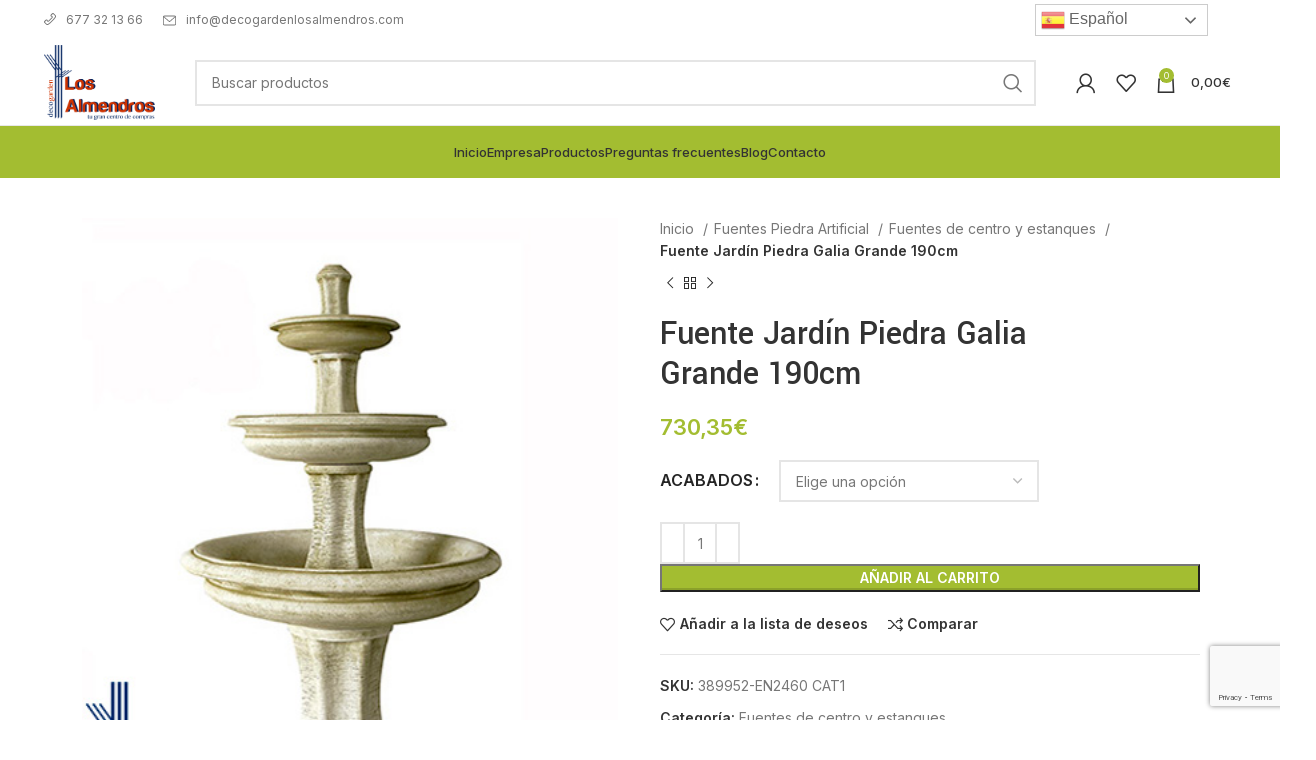

--- FILE ---
content_type: text/html; charset=UTF-8
request_url: https://decogardenlosalmendros.com/producto-fuente-jardin-piedra-galia-grande-190cm-783-235068-22745-es.html
body_size: 43052
content:
<!DOCTYPE html>
<html lang="es">
<head>
	<meta charset="UTF-8">
	<link rel="profile" href="https://gmpg.org/xfn/11">
	<link rel="pingback" href="https://decogardenlosalmendros.com/xmlrpc.php">

			<script>window.MSInputMethodContext && document.documentMode && document.write('<script src="https://decogardenlosalmendros.com/wp-content/themes/woodmart/js/libs/ie11CustomProperties.min.js" defer><\/script>');</script>
		<meta name='robots' content='index, follow, max-image-preview:large, max-snippet:-1, max-video-preview:-1' />
	<style>img:is([sizes="auto" i], [sizes^="auto," i]) { contain-intrinsic-size: 3000px 1500px }</style>
	
	<!-- This site is optimized with the Yoast SEO plugin v21.1 - https://yoast.com/wordpress/plugins/seo/ -->
	<title>Fuente Jardín Piedra Galia Grande 190cm - Los Almendros</title>
	<link rel="canonical" href="http://decogardenlosalmendros.com/producto-fuente-jardin-piedra-galia-grande-190cm-783-235068-22745-es.html" />
	<meta property="og:locale" content="es_ES" />
	<meta property="og:type" content="article" />
	<meta property="og:title" content="Fuente Jardín Piedra Galia Grande 190cm - Los Almendros" />
	<meta property="og:description" content="Fuentes de piedra para el jardín. Fuente Galia grande, original diseño de fuente de gran tamaño en tres alturas fabricada" />
	<meta property="og:url" content="http://decogardenlosalmendros.com/producto-fuente-jardin-piedra-galia-grande-190cm-783-235068-22745-es.html" />
	<meta property="og:site_name" content="Los Almendros" />
	<meta property="article:publisher" content="http://www.facebook.com/pages/decogarden-los-almendros/1722856601368664" />
	<meta property="article:modified_time" content="2025-03-03T10:13:00+00:00" />
	<meta property="og:image" content="https://decogardenlosalmendros.com/wp-content/uploads/2022/12/2822018051947_EM2460_Fuente_Galia_grande_marron.jpg" />
	<meta property="og:image:width" content="402" />
	<meta property="og:image:height" content="496" />
	<meta property="og:image:type" content="image/jpeg" />
	<meta name="twitter:card" content="summary_large_image" />
	<meta name="twitter:label1" content="Tiempo de lectura" />
	<meta name="twitter:data1" content="1 minuto" />
	<script type="application/ld+json" class="yoast-schema-graph">{"@context":"https://schema.org","@graph":[{"@type":"WebPage","@id":"http://decogardenlosalmendros.com/producto-fuente-jardin-piedra-galia-grande-190cm-783-235068-22745-es.html","url":"http://decogardenlosalmendros.com/producto-fuente-jardin-piedra-galia-grande-190cm-783-235068-22745-es.html","name":"Fuente Jardín Piedra Galia Grande 190cm - Los Almendros","isPartOf":{"@id":"https://decogardenlosalmendros.com/#website"},"primaryImageOfPage":{"@id":"http://decogardenlosalmendros.com/producto-fuente-jardin-piedra-galia-grande-190cm-783-235068-22745-es.html#primaryimage"},"image":{"@id":"http://decogardenlosalmendros.com/producto-fuente-jardin-piedra-galia-grande-190cm-783-235068-22745-es.html#primaryimage"},"thumbnailUrl":"https://decogardenlosalmendros.com/wp-content/uploads/2022/12/2822018051947_EM2460_Fuente_Galia_grande_marron.jpg","datePublished":"2022-12-30T20:09:50+00:00","dateModified":"2025-03-03T10:13:00+00:00","breadcrumb":{"@id":"http://decogardenlosalmendros.com/producto-fuente-jardin-piedra-galia-grande-190cm-783-235068-22745-es.html#breadcrumb"},"inLanguage":"es","potentialAction":[{"@type":"ReadAction","target":["http://decogardenlosalmendros.com/producto-fuente-jardin-piedra-galia-grande-190cm-783-235068-22745-es.html"]}]},{"@type":"ImageObject","inLanguage":"es","@id":"http://decogardenlosalmendros.com/producto-fuente-jardin-piedra-galia-grande-190cm-783-235068-22745-es.html#primaryimage","url":"https://decogardenlosalmendros.com/wp-content/uploads/2022/12/2822018051947_EM2460_Fuente_Galia_grande_marron.jpg","contentUrl":"https://decogardenlosalmendros.com/wp-content/uploads/2022/12/2822018051947_EM2460_Fuente_Galia_grande_marron.jpg","width":402,"height":496},{"@type":"BreadcrumbList","@id":"http://decogardenlosalmendros.com/producto-fuente-jardin-piedra-galia-grande-190cm-783-235068-22745-es.html#breadcrumb","itemListElement":[{"@type":"ListItem","position":1,"name":"Portada","item":"https://decogardenlosalmendros.com/"},{"@type":"ListItem","position":2,"name":"Tienda","item":"https://decogardenlosalmendros.com/tienda"},{"@type":"ListItem","position":3,"name":"Fuente Jardín Piedra Galia Grande 190cm"}]},{"@type":"WebSite","@id":"https://decogardenlosalmendros.com/#website","url":"https://decogardenlosalmendros.com/","name":"Los Almendros","description":"Decoración en piedra artificial para casa y jardín","publisher":{"@id":"https://decogardenlosalmendros.com/#organization"},"potentialAction":[{"@type":"SearchAction","target":{"@type":"EntryPoint","urlTemplate":"https://decogardenlosalmendros.com/?s={search_term_string}"},"query-input":"required name=search_term_string"}],"inLanguage":"es"},{"@type":"Organization","@id":"https://decogardenlosalmendros.com/#organization","name":"Los Almendros","url":"https://decogardenlosalmendros.com/","logo":{"@type":"ImageObject","inLanguage":"es","@id":"https://decogardenlosalmendros.com/#/schema/logo/image/","url":"https://decogardenlosalmendros.com/wp-content/uploads/2022/11/logo-6.png","contentUrl":"https://decogardenlosalmendros.com/wp-content/uploads/2022/11/logo-6.png","width":292,"height":197,"caption":"Los Almendros"},"image":{"@id":"https://decogardenlosalmendros.com/#/schema/logo/image/"},"sameAs":["http://www.facebook.com/pages/decogarden-los-almendros/1722856601368664","http://www.youtube.com//channel/UCY2UMW99O2JZxi9ktkPGXvQ"]}]}</script>
	<!-- / Yoast SEO plugin. -->


<link rel='dns-prefetch' href='//fonts.googleapis.com' />
<link rel="alternate" type="application/rss+xml" title="Los Almendros &raquo; Feed" href="https://decogardenlosalmendros.com/feed" />
<link rel="alternate" type="application/rss+xml" title="Los Almendros &raquo; Feed de los comentarios" href="https://decogardenlosalmendros.com/comments/feed" />
<link rel='stylesheet' id='wp-block-library-css' href='https://decogardenlosalmendros.com/wp-includes/css/dist/block-library/style.min.css?ver=6.8.3' type='text/css' media='all' />
<style id='classic-theme-styles-inline-css' type='text/css'>
/*! This file is auto-generated */
.wp-block-button__link{color:#fff;background-color:#32373c;border-radius:9999px;box-shadow:none;text-decoration:none;padding:calc(.667em + 2px) calc(1.333em + 2px);font-size:1.125em}.wp-block-file__button{background:#32373c;color:#fff;text-decoration:none}
</style>
<style id='safe-svg-svg-icon-style-inline-css' type='text/css'>
.safe-svg-cover{text-align:center}.safe-svg-cover .safe-svg-inside{display:inline-block;max-width:100%}.safe-svg-cover svg{height:100%;max-height:100%;max-width:100%;width:100%}

</style>
<style id='global-styles-inline-css' type='text/css'>
:root{--wp--preset--aspect-ratio--square: 1;--wp--preset--aspect-ratio--4-3: 4/3;--wp--preset--aspect-ratio--3-4: 3/4;--wp--preset--aspect-ratio--3-2: 3/2;--wp--preset--aspect-ratio--2-3: 2/3;--wp--preset--aspect-ratio--16-9: 16/9;--wp--preset--aspect-ratio--9-16: 9/16;--wp--preset--color--black: #000000;--wp--preset--color--cyan-bluish-gray: #abb8c3;--wp--preset--color--white: #ffffff;--wp--preset--color--pale-pink: #f78da7;--wp--preset--color--vivid-red: #cf2e2e;--wp--preset--color--luminous-vivid-orange: #ff6900;--wp--preset--color--luminous-vivid-amber: #fcb900;--wp--preset--color--light-green-cyan: #7bdcb5;--wp--preset--color--vivid-green-cyan: #00d084;--wp--preset--color--pale-cyan-blue: #8ed1fc;--wp--preset--color--vivid-cyan-blue: #0693e3;--wp--preset--color--vivid-purple: #9b51e0;--wp--preset--gradient--vivid-cyan-blue-to-vivid-purple: linear-gradient(135deg,rgba(6,147,227,1) 0%,rgb(155,81,224) 100%);--wp--preset--gradient--light-green-cyan-to-vivid-green-cyan: linear-gradient(135deg,rgb(122,220,180) 0%,rgb(0,208,130) 100%);--wp--preset--gradient--luminous-vivid-amber-to-luminous-vivid-orange: linear-gradient(135deg,rgba(252,185,0,1) 0%,rgba(255,105,0,1) 100%);--wp--preset--gradient--luminous-vivid-orange-to-vivid-red: linear-gradient(135deg,rgba(255,105,0,1) 0%,rgb(207,46,46) 100%);--wp--preset--gradient--very-light-gray-to-cyan-bluish-gray: linear-gradient(135deg,rgb(238,238,238) 0%,rgb(169,184,195) 100%);--wp--preset--gradient--cool-to-warm-spectrum: linear-gradient(135deg,rgb(74,234,220) 0%,rgb(151,120,209) 20%,rgb(207,42,186) 40%,rgb(238,44,130) 60%,rgb(251,105,98) 80%,rgb(254,248,76) 100%);--wp--preset--gradient--blush-light-purple: linear-gradient(135deg,rgb(255,206,236) 0%,rgb(152,150,240) 100%);--wp--preset--gradient--blush-bordeaux: linear-gradient(135deg,rgb(254,205,165) 0%,rgb(254,45,45) 50%,rgb(107,0,62) 100%);--wp--preset--gradient--luminous-dusk: linear-gradient(135deg,rgb(255,203,112) 0%,rgb(199,81,192) 50%,rgb(65,88,208) 100%);--wp--preset--gradient--pale-ocean: linear-gradient(135deg,rgb(255,245,203) 0%,rgb(182,227,212) 50%,rgb(51,167,181) 100%);--wp--preset--gradient--electric-grass: linear-gradient(135deg,rgb(202,248,128) 0%,rgb(113,206,126) 100%);--wp--preset--gradient--midnight: linear-gradient(135deg,rgb(2,3,129) 0%,rgb(40,116,252) 100%);--wp--preset--font-size--small: 13px;--wp--preset--font-size--medium: 20px;--wp--preset--font-size--large: 36px;--wp--preset--font-size--x-large: 42px;--wp--preset--font-family--inter: "Inter", sans-serif;--wp--preset--font-family--cardo: Cardo;--wp--preset--spacing--20: 0.44rem;--wp--preset--spacing--30: 0.67rem;--wp--preset--spacing--40: 1rem;--wp--preset--spacing--50: 1.5rem;--wp--preset--spacing--60: 2.25rem;--wp--preset--spacing--70: 3.38rem;--wp--preset--spacing--80: 5.06rem;--wp--preset--shadow--natural: 6px 6px 9px rgba(0, 0, 0, 0.2);--wp--preset--shadow--deep: 12px 12px 50px rgba(0, 0, 0, 0.4);--wp--preset--shadow--sharp: 6px 6px 0px rgba(0, 0, 0, 0.2);--wp--preset--shadow--outlined: 6px 6px 0px -3px rgba(255, 255, 255, 1), 6px 6px rgba(0, 0, 0, 1);--wp--preset--shadow--crisp: 6px 6px 0px rgba(0, 0, 0, 1);}:where(.is-layout-flex){gap: 0.5em;}:where(.is-layout-grid){gap: 0.5em;}body .is-layout-flex{display: flex;}.is-layout-flex{flex-wrap: wrap;align-items: center;}.is-layout-flex > :is(*, div){margin: 0;}body .is-layout-grid{display: grid;}.is-layout-grid > :is(*, div){margin: 0;}:where(.wp-block-columns.is-layout-flex){gap: 2em;}:where(.wp-block-columns.is-layout-grid){gap: 2em;}:where(.wp-block-post-template.is-layout-flex){gap: 1.25em;}:where(.wp-block-post-template.is-layout-grid){gap: 1.25em;}.has-black-color{color: var(--wp--preset--color--black) !important;}.has-cyan-bluish-gray-color{color: var(--wp--preset--color--cyan-bluish-gray) !important;}.has-white-color{color: var(--wp--preset--color--white) !important;}.has-pale-pink-color{color: var(--wp--preset--color--pale-pink) !important;}.has-vivid-red-color{color: var(--wp--preset--color--vivid-red) !important;}.has-luminous-vivid-orange-color{color: var(--wp--preset--color--luminous-vivid-orange) !important;}.has-luminous-vivid-amber-color{color: var(--wp--preset--color--luminous-vivid-amber) !important;}.has-light-green-cyan-color{color: var(--wp--preset--color--light-green-cyan) !important;}.has-vivid-green-cyan-color{color: var(--wp--preset--color--vivid-green-cyan) !important;}.has-pale-cyan-blue-color{color: var(--wp--preset--color--pale-cyan-blue) !important;}.has-vivid-cyan-blue-color{color: var(--wp--preset--color--vivid-cyan-blue) !important;}.has-vivid-purple-color{color: var(--wp--preset--color--vivid-purple) !important;}.has-black-background-color{background-color: var(--wp--preset--color--black) !important;}.has-cyan-bluish-gray-background-color{background-color: var(--wp--preset--color--cyan-bluish-gray) !important;}.has-white-background-color{background-color: var(--wp--preset--color--white) !important;}.has-pale-pink-background-color{background-color: var(--wp--preset--color--pale-pink) !important;}.has-vivid-red-background-color{background-color: var(--wp--preset--color--vivid-red) !important;}.has-luminous-vivid-orange-background-color{background-color: var(--wp--preset--color--luminous-vivid-orange) !important;}.has-luminous-vivid-amber-background-color{background-color: var(--wp--preset--color--luminous-vivid-amber) !important;}.has-light-green-cyan-background-color{background-color: var(--wp--preset--color--light-green-cyan) !important;}.has-vivid-green-cyan-background-color{background-color: var(--wp--preset--color--vivid-green-cyan) !important;}.has-pale-cyan-blue-background-color{background-color: var(--wp--preset--color--pale-cyan-blue) !important;}.has-vivid-cyan-blue-background-color{background-color: var(--wp--preset--color--vivid-cyan-blue) !important;}.has-vivid-purple-background-color{background-color: var(--wp--preset--color--vivid-purple) !important;}.has-black-border-color{border-color: var(--wp--preset--color--black) !important;}.has-cyan-bluish-gray-border-color{border-color: var(--wp--preset--color--cyan-bluish-gray) !important;}.has-white-border-color{border-color: var(--wp--preset--color--white) !important;}.has-pale-pink-border-color{border-color: var(--wp--preset--color--pale-pink) !important;}.has-vivid-red-border-color{border-color: var(--wp--preset--color--vivid-red) !important;}.has-luminous-vivid-orange-border-color{border-color: var(--wp--preset--color--luminous-vivid-orange) !important;}.has-luminous-vivid-amber-border-color{border-color: var(--wp--preset--color--luminous-vivid-amber) !important;}.has-light-green-cyan-border-color{border-color: var(--wp--preset--color--light-green-cyan) !important;}.has-vivid-green-cyan-border-color{border-color: var(--wp--preset--color--vivid-green-cyan) !important;}.has-pale-cyan-blue-border-color{border-color: var(--wp--preset--color--pale-cyan-blue) !important;}.has-vivid-cyan-blue-border-color{border-color: var(--wp--preset--color--vivid-cyan-blue) !important;}.has-vivid-purple-border-color{border-color: var(--wp--preset--color--vivid-purple) !important;}.has-vivid-cyan-blue-to-vivid-purple-gradient-background{background: var(--wp--preset--gradient--vivid-cyan-blue-to-vivid-purple) !important;}.has-light-green-cyan-to-vivid-green-cyan-gradient-background{background: var(--wp--preset--gradient--light-green-cyan-to-vivid-green-cyan) !important;}.has-luminous-vivid-amber-to-luminous-vivid-orange-gradient-background{background: var(--wp--preset--gradient--luminous-vivid-amber-to-luminous-vivid-orange) !important;}.has-luminous-vivid-orange-to-vivid-red-gradient-background{background: var(--wp--preset--gradient--luminous-vivid-orange-to-vivid-red) !important;}.has-very-light-gray-to-cyan-bluish-gray-gradient-background{background: var(--wp--preset--gradient--very-light-gray-to-cyan-bluish-gray) !important;}.has-cool-to-warm-spectrum-gradient-background{background: var(--wp--preset--gradient--cool-to-warm-spectrum) !important;}.has-blush-light-purple-gradient-background{background: var(--wp--preset--gradient--blush-light-purple) !important;}.has-blush-bordeaux-gradient-background{background: var(--wp--preset--gradient--blush-bordeaux) !important;}.has-luminous-dusk-gradient-background{background: var(--wp--preset--gradient--luminous-dusk) !important;}.has-pale-ocean-gradient-background{background: var(--wp--preset--gradient--pale-ocean) !important;}.has-electric-grass-gradient-background{background: var(--wp--preset--gradient--electric-grass) !important;}.has-midnight-gradient-background{background: var(--wp--preset--gradient--midnight) !important;}.has-small-font-size{font-size: var(--wp--preset--font-size--small) !important;}.has-medium-font-size{font-size: var(--wp--preset--font-size--medium) !important;}.has-large-font-size{font-size: var(--wp--preset--font-size--large) !important;}.has-x-large-font-size{font-size: var(--wp--preset--font-size--x-large) !important;}
:where(.wp-block-post-template.is-layout-flex){gap: 1.25em;}:where(.wp-block-post-template.is-layout-grid){gap: 1.25em;}
:where(.wp-block-columns.is-layout-flex){gap: 2em;}:where(.wp-block-columns.is-layout-grid){gap: 2em;}
:root :where(.wp-block-pullquote){font-size: 1.5em;line-height: 1.6;}
</style>
<link data-minify="1" rel='stylesheet' id='afrfq-front-css' href='https://decogardenlosalmendros.com/wp-content/cache/min/1/wp-content/plugins/woocommerce-request-a-quote/assets/css/afrfq_front.css?ver=1750866648' type='text/css' media='all' />
<link data-minify="1" rel='stylesheet' id='dashicons-css' href='https://decogardenlosalmendros.com/wp-content/cache/min/1/wp-includes/css/dashicons.min.css?ver=1750866648' type='text/css' media='all' />
<style id='dashicons-inline-css' type='text/css'>
[data-font="Dashicons"]:before {font-family: 'Dashicons' !important;content: attr(data-icon) !important;speak: none !important;font-weight: normal !important;font-variant: normal !important;text-transform: none !important;line-height: 1 !important;font-style: normal !important;-webkit-font-smoothing: antialiased !important;-moz-osx-font-smoothing: grayscale !important;}
</style>
<style id='woocommerce-inline-inline-css' type='text/css'>
.woocommerce form .form-row .required { visibility: visible; }
</style>
<link data-minify="1" rel='stylesheet' id='elementor-icons-css' href='https://decogardenlosalmendros.com/wp-content/cache/min/1/wp-content/plugins/elementor/assets/lib/eicons/css/elementor-icons.min.css?ver=1750866648' type='text/css' media='all' />
<link rel='stylesheet' id='elementor-frontend-css' href='https://decogardenlosalmendros.com/wp-content/plugins/elementor/assets/css/frontend.min.css?ver=3.28.4' type='text/css' media='all' />
<link data-minify="1" rel='stylesheet' id='elementor-post-6-css' href='https://decogardenlosalmendros.com/wp-content/cache/min/1/wp-content/uploads/elementor/css/post-6.css?ver=1750866648' type='text/css' media='all' />
<link rel='stylesheet' id='elementor-pro-css' href='https://decogardenlosalmendros.com/wp-content/plugins/elementor-pro/assets/css/frontend.min.css?ver=3.15.1' type='text/css' media='all' />
<link data-minify="1" rel='stylesheet' id='sumodiscounts_enqueue_styles-css' href='https://decogardenlosalmendros.com/wp-content/cache/min/1/wp-content/plugins/sumodiscounts/css/mywpstyle.css?ver=1750866648' type='text/css' media='all' />
<link rel='stylesheet' id='bootstrap-css' href='https://decogardenlosalmendros.com/wp-content/themes/woodmart/css/bootstrap-light.min.css?ver=7.2.5' type='text/css' media='all' />
<link rel='stylesheet' id='woodmart-style-css' href='https://decogardenlosalmendros.com/wp-content/cache/background-css/decogardenlosalmendros.com/wp-content/themes/woodmart/css/parts/base.min.css?ver=7.2.5&wpr_t=1768064683' type='text/css' media='all' />
<link rel='stylesheet' id='wd-widget-wd-recent-posts-css' href='https://decogardenlosalmendros.com/wp-content/themes/woodmart/css/parts/widget-wd-recent-posts.min.css?ver=7.2.5' type='text/css' media='all' />
<link rel='stylesheet' id='wd-widget-nav-css' href='https://decogardenlosalmendros.com/wp-content/themes/woodmart/css/parts/widget-nav.min.css?ver=7.2.5' type='text/css' media='all' />
<link rel='stylesheet' id='wd-widget-wd-layered-nav-css' href='https://decogardenlosalmendros.com/wp-content/themes/woodmart/css/parts/woo-widget-wd-layered-nav.min.css?ver=7.2.5' type='text/css' media='all' />
<link rel='stylesheet' id='wd-woo-mod-swatches-base-css' href='https://decogardenlosalmendros.com/wp-content/themes/woodmart/css/parts/woo-mod-swatches-base.min.css?ver=7.2.5' type='text/css' media='all' />
<link rel='stylesheet' id='wd-woo-mod-swatches-filter-css' href='https://decogardenlosalmendros.com/wp-content/themes/woodmart/css/parts/woo-mod-swatches-filter.min.css?ver=7.2.5' type='text/css' media='all' />
<link rel='stylesheet' id='wd-widget-product-cat-css' href='https://decogardenlosalmendros.com/wp-content/themes/woodmart/css/parts/woo-widget-product-cat.min.css?ver=7.2.5' type='text/css' media='all' />
<link rel='stylesheet' id='wd-widget-product-list-css' href='https://decogardenlosalmendros.com/wp-content/themes/woodmart/css/parts/woo-widget-product-list.min.css?ver=7.2.5' type='text/css' media='all' />
<link rel='stylesheet' id='wd-widget-slider-price-filter-css' href='https://decogardenlosalmendros.com/wp-content/themes/woodmart/css/parts/woo-widget-slider-price-filter.min.css?ver=7.2.5' type='text/css' media='all' />
<link rel='stylesheet' id='wd-wp-gutenberg-css' href='https://decogardenlosalmendros.com/wp-content/themes/woodmart/css/parts/wp-gutenberg.min.css?ver=7.2.5' type='text/css' media='all' />
<link rel='stylesheet' id='wd-wpcf7-css' href='https://decogardenlosalmendros.com/wp-content/themes/woodmart/css/parts/int-wpcf7.min.css?ver=7.2.5' type='text/css' media='all' />
<link rel='stylesheet' id='wd-woo-paypal-payments-css' href='https://decogardenlosalmendros.com/wp-content/themes/woodmart/css/parts/int-woo-paypal-payments.min.css?ver=7.2.5' type='text/css' media='all' />
<link rel='stylesheet' id='wd-elementor-base-css' href='https://decogardenlosalmendros.com/wp-content/themes/woodmart/css/parts/int-elem-base.min.css?ver=7.2.5' type='text/css' media='all' />
<link rel='stylesheet' id='wd-elementor-pro-base-css' href='https://decogardenlosalmendros.com/wp-content/themes/woodmart/css/parts/int-elementor-pro.min.css?ver=7.2.5' type='text/css' media='all' />
<link rel='stylesheet' id='wd-woocommerce-base-css' href='https://decogardenlosalmendros.com/wp-content/themes/woodmart/css/parts/woocommerce-base.min.css?ver=7.2.5' type='text/css' media='all' />
<link rel='stylesheet' id='wd-mod-star-rating-css' href='https://decogardenlosalmendros.com/wp-content/themes/woodmart/css/parts/mod-star-rating.min.css?ver=7.2.5' type='text/css' media='all' />
<link rel='stylesheet' id='wd-woo-el-track-order-css' href='https://decogardenlosalmendros.com/wp-content/themes/woodmart/css/parts/woo-el-track-order.min.css?ver=7.2.5' type='text/css' media='all' />
<link rel='stylesheet' id='wd-woo-gutenberg-css' href='https://decogardenlosalmendros.com/wp-content/themes/woodmart/css/parts/woo-gutenberg.min.css?ver=7.2.5' type='text/css' media='all' />
<link rel='stylesheet' id='wd-woo-mod-quantity-css' href='https://decogardenlosalmendros.com/wp-content/themes/woodmart/css/parts/woo-mod-quantity.min.css?ver=7.2.5' type='text/css' media='all' />
<link rel='stylesheet' id='wd-woo-single-prod-el-base-css' href='https://decogardenlosalmendros.com/wp-content/themes/woodmart/css/parts/woo-single-prod-el-base.min.css?ver=7.2.5' type='text/css' media='all' />
<link rel='stylesheet' id='wd-woo-mod-stock-status-css' href='https://decogardenlosalmendros.com/wp-content/themes/woodmart/css/parts/woo-mod-stock-status.min.css?ver=7.2.5' type='text/css' media='all' />
<link rel='stylesheet' id='wd-woo-opt-hide-larger-price-css' href='https://decogardenlosalmendros.com/wp-content/themes/woodmart/css/parts/woo-opt-hide-larger-price.min.css?ver=7.2.5' type='text/css' media='all' />
<link rel='stylesheet' id='wd-woo-mod-shop-attributes-css' href='https://decogardenlosalmendros.com/wp-content/themes/woodmart/css/parts/woo-mod-shop-attributes.min.css?ver=7.2.5' type='text/css' media='all' />
<link rel='stylesheet' id='wd-header-base-css' href='https://decogardenlosalmendros.com/wp-content/themes/woodmart/css/parts/header-base.min.css?ver=7.2.5' type='text/css' media='all' />
<link rel='stylesheet' id='wd-mod-tools-css' href='https://decogardenlosalmendros.com/wp-content/themes/woodmart/css/parts/mod-tools.min.css?ver=7.2.5' type='text/css' media='all' />
<link rel='stylesheet' id='wd-header-elements-base-css' href='https://decogardenlosalmendros.com/wp-content/themes/woodmart/css/parts/header-el-base.min.css?ver=7.2.5' type='text/css' media='all' />
<link rel='stylesheet' id='wd-social-icons-css' href='https://decogardenlosalmendros.com/wp-content/themes/woodmart/css/parts/el-social-icons.min.css?ver=7.2.5' type='text/css' media='all' />
<link rel='stylesheet' id='wd-header-search-css' href='https://decogardenlosalmendros.com/wp-content/themes/woodmart/css/parts/header-el-search.min.css?ver=7.2.5' type='text/css' media='all' />
<link rel='stylesheet' id='wd-header-search-form-css' href='https://decogardenlosalmendros.com/wp-content/themes/woodmart/css/parts/header-el-search-form.min.css?ver=7.2.5' type='text/css' media='all' />
<link rel='stylesheet' id='wd-wd-search-results-css' href='https://decogardenlosalmendros.com/wp-content/themes/woodmart/css/parts/wd-search-results.min.css?ver=7.2.5' type='text/css' media='all' />
<link rel='stylesheet' id='wd-wd-search-form-css' href='https://decogardenlosalmendros.com/wp-content/themes/woodmart/css/parts/wd-search-form.min.css?ver=7.2.5' type='text/css' media='all' />
<link rel='stylesheet' id='wd-woo-mod-login-form-css' href='https://decogardenlosalmendros.com/wp-content/themes/woodmart/css/parts/woo-mod-login-form.min.css?ver=7.2.5' type='text/css' media='all' />
<link rel='stylesheet' id='wd-header-my-account-css' href='https://decogardenlosalmendros.com/wp-content/themes/woodmart/css/parts/header-el-my-account.min.css?ver=7.2.5' type='text/css' media='all' />
<link rel='stylesheet' id='wd-header-cart-side-css' href='https://decogardenlosalmendros.com/wp-content/themes/woodmart/css/parts/header-el-cart-side.min.css?ver=7.2.5' type='text/css' media='all' />
<link rel='stylesheet' id='wd-header-cart-css' href='https://decogardenlosalmendros.com/wp-content/themes/woodmart/css/parts/header-el-cart.min.css?ver=7.2.5' type='text/css' media='all' />
<link rel='stylesheet' id='wd-widget-shopping-cart-css' href='https://decogardenlosalmendros.com/wp-content/themes/woodmart/css/parts/woo-widget-shopping-cart.min.css?ver=7.2.5' type='text/css' media='all' />
<link rel='stylesheet' id='wd-woo-single-prod-builder-css' href='https://decogardenlosalmendros.com/wp-content/themes/woodmart/css/parts/woo-single-prod-builder.min.css?ver=7.2.5' type='text/css' media='all' />
<link rel='stylesheet' id='wd-woo-single-prod-el-gallery-css' href='https://decogardenlosalmendros.com/wp-content/themes/woodmart/css/parts/woo-single-prod-el-gallery.min.css?ver=7.2.5' type='text/css' media='all' />
<link rel='stylesheet' id='wd-owl-carousel-css' href='https://decogardenlosalmendros.com/wp-content/themes/woodmart/css/parts/lib-owl-carousel.min.css?ver=7.2.5' type='text/css' media='all' />
<link rel='stylesheet' id='wd-photoswipe-css' href='https://decogardenlosalmendros.com/wp-content/cache/background-css/decogardenlosalmendros.com/wp-content/themes/woodmart/css/parts/lib-photoswipe.min.css?ver=7.2.5&wpr_t=1768064683' type='text/css' media='all' />
<link rel='stylesheet' id='wd-woo-single-prod-el-navigation-css' href='https://decogardenlosalmendros.com/wp-content/themes/woodmart/css/parts/woo-single-prod-el-navigation.min.css?ver=7.2.5' type='text/css' media='all' />
<link rel='stylesheet' id='wd-woo-mod-variation-form-css' href='https://decogardenlosalmendros.com/wp-content/themes/woodmart/css/parts/woo-mod-variation-form.min.css?ver=7.2.5' type='text/css' media='all' />
<link rel='stylesheet' id='wd-woo-mod-variation-form-single-css' href='https://decogardenlosalmendros.com/wp-content/themes/woodmart/css/parts/woo-mod-variation-form-single.min.css?ver=7.2.5' type='text/css' media='all' />
<link rel='stylesheet' id='wd-woo-mod-swatches-style-1-css' href='https://decogardenlosalmendros.com/wp-content/themes/woodmart/css/parts/woo-mod-swatches-style-1.min.css?ver=7.2.5' type='text/css' media='all' />
<link rel='stylesheet' id='wd-woo-mod-swatches-dis-1-css' href='https://decogardenlosalmendros.com/wp-content/themes/woodmart/css/parts/woo-mod-swatches-dis-style-1.min.css?ver=7.2.5' type='text/css' media='all' />
<link rel='stylesheet' id='wd-mod-comments-css' href='https://decogardenlosalmendros.com/wp-content/themes/woodmart/css/parts/mod-comments.min.css?ver=7.2.5' type='text/css' media='all' />
<link rel='stylesheet' id='wd-tabs-css' href='https://decogardenlosalmendros.com/wp-content/themes/woodmart/css/parts/el-tabs.min.css?ver=7.2.5' type='text/css' media='all' />
<link rel='stylesheet' id='wd-woo-single-prod-el-tabs-opt-layout-tabs-css' href='https://decogardenlosalmendros.com/wp-content/themes/woodmart/css/parts/woo-single-prod-el-tabs-opt-layout-tabs.min.css?ver=7.2.5' type='text/css' media='all' />
<link rel='stylesheet' id='wd-image-gallery-css' href='https://decogardenlosalmendros.com/wp-content/themes/woodmart/css/parts/el-gallery.min.css?ver=7.2.5' type='text/css' media='all' />
<link rel='stylesheet' id='wd-accordion-css' href='https://decogardenlosalmendros.com/wp-content/themes/woodmart/css/parts/el-accordion.min.css?ver=7.2.5' type='text/css' media='all' />
<link rel='stylesheet' id='wd-section-title-css' href='https://decogardenlosalmendros.com/wp-content/themes/woodmart/css/parts/el-section-title.min.css?ver=7.2.5' type='text/css' media='all' />
<link rel='stylesheet' id='wd-section-title-style-simple-and-brd-css' href='https://decogardenlosalmendros.com/wp-content/themes/woodmart/css/parts/el-section-title-style-simple-and-brd.min.css?ver=7.2.5' type='text/css' media='all' />
<link rel='stylesheet' id='wd-product-loop-css' href='https://decogardenlosalmendros.com/wp-content/themes/woodmart/css/parts/woo-product-loop.min.css?ver=7.2.5' type='text/css' media='all' />
<link rel='stylesheet' id='wd-product-loop-tiled-css' href='https://decogardenlosalmendros.com/wp-content/themes/woodmart/css/parts/woo-product-loop-tiled.min.css?ver=7.2.5' type='text/css' media='all' />
<link rel='stylesheet' id='wd-woo-opt-stretch-cont-css' href='https://decogardenlosalmendros.com/wp-content/themes/woodmart/css/parts/woo-opt-stretch-cont.min.css?ver=7.2.5' type='text/css' media='all' />
<link rel='stylesheet' id='wd-woo-mod-product-labels-css' href='https://decogardenlosalmendros.com/wp-content/themes/woodmart/css/parts/woo-mod-product-labels.min.css?ver=7.2.5' type='text/css' media='all' />
<link rel='stylesheet' id='wd-woo-mod-product-labels-round-css' href='https://decogardenlosalmendros.com/wp-content/themes/woodmart/css/parts/woo-mod-product-labels-round.min.css?ver=7.2.5' type='text/css' media='all' />
<link rel='stylesheet' id='wd-widget-collapse-css' href='https://decogardenlosalmendros.com/wp-content/themes/woodmart/css/parts/opt-widget-collapse.min.css?ver=7.2.5' type='text/css' media='all' />
<link rel='stylesheet' id='wd-footer-base-css' href='https://decogardenlosalmendros.com/wp-content/themes/woodmart/css/parts/footer-base.min.css?ver=7.2.5' type='text/css' media='all' />
<link rel='stylesheet' id='wd-text-block-css' href='https://decogardenlosalmendros.com/wp-content/themes/woodmart/css/parts/el-text-block.min.css?ver=7.2.5' type='text/css' media='all' />
<link rel='stylesheet' id='wd-list-css' href='https://decogardenlosalmendros.com/wp-content/themes/woodmart/css/parts/el-list.min.css?ver=7.2.5' type='text/css' media='all' />
<link rel='stylesheet' id='wd-scroll-top-css' href='https://decogardenlosalmendros.com/wp-content/themes/woodmart/css/parts/opt-scrolltotop.min.css?ver=7.2.5' type='text/css' media='all' />
<link rel='stylesheet' id='wd-header-my-account-sidebar-css' href='https://decogardenlosalmendros.com/wp-content/themes/woodmart/css/parts/header-el-my-account-sidebar.min.css?ver=7.2.5' type='text/css' media='all' />
<link rel='stylesheet' id='wd-bottom-toolbar-css' href='https://decogardenlosalmendros.com/wp-content/themes/woodmart/css/parts/opt-bottom-toolbar.min.css?ver=7.2.5' type='text/css' media='all' />
<link rel='stylesheet' id='xts-google-fonts-css' href='https://fonts.googleapis.com/css?family=Inter%3A400%2C600%2C500%7CYantramanav%3A400%2C700%2C500%7CLato%3A400%2C700&#038;ver=7.2.5' type='text/css' media='all' />
<link data-minify="1" rel='stylesheet' id='elementor-gf-local-roboto-css' href='https://decogardenlosalmendros.com/wp-content/cache/min/1/wp-content/uploads/elementor/google-fonts/css/roboto.css?ver=1750866649' type='text/css' media='all' />
<link data-minify="1" rel='stylesheet' id='elementor-gf-local-robotoslab-css' href='https://decogardenlosalmendros.com/wp-content/cache/min/1/wp-content/uploads/elementor/google-fonts/css/robotoslab.css?ver=1750866649' type='text/css' media='all' />
<script type="text/javascript" src="https://decogardenlosalmendros.com/wp-includes/js/jquery/jquery.min.js?ver=3.7.1" id="jquery-core-js" defer></script>
<script type="text/javascript" src="https://decogardenlosalmendros.com/wp-includes/js/jquery/jquery-migrate.min.js?ver=3.4.1" id="jquery-migrate-js" defer></script>
<script type="text/javascript" src="https://decogardenlosalmendros.com/wp-content/plugins/woocommerce/assets/js/jquery-blockui/jquery.blockUI.min.js?ver=2.7.0-wc.9.4.2" id="jquery-blockui-js" defer="defer" data-wp-strategy="defer"></script>
<script type="text/javascript" id="wc-add-to-cart-js-extra">
/* <![CDATA[ */
var wc_add_to_cart_params = {"ajax_url":"\/wp-admin\/admin-ajax.php","wc_ajax_url":"\/?wc-ajax=%%endpoint%%","i18n_view_cart":"Ver carrito","cart_url":"https:\/\/decogardenlosalmendros.com\/carrito","is_cart":"","cart_redirect_after_add":"no"};
/* ]]> */
</script>
<script type="text/javascript" src="https://decogardenlosalmendros.com/wp-content/plugins/woocommerce/assets/js/frontend/add-to-cart.min.js?ver=9.4.2" id="wc-add-to-cart-js" defer="defer" data-wp-strategy="defer"></script>
<script type="text/javascript" src="https://decogardenlosalmendros.com/wp-content/plugins/woocommerce/assets/js/zoom/jquery.zoom.min.js?ver=1.7.21-wc.9.4.2" id="zoom-js" defer="defer" data-wp-strategy="defer"></script>
<script type="text/javascript" id="wc-single-product-js-extra">
/* <![CDATA[ */
var wc_single_product_params = {"i18n_required_rating_text":"Por favor elige una puntuaci\u00f3n","review_rating_required":"yes","flexslider":{"rtl":false,"animation":"slide","smoothHeight":true,"directionNav":false,"controlNav":"thumbnails","slideshow":false,"animationSpeed":500,"animationLoop":false,"allowOneSlide":false},"zoom_enabled":"","zoom_options":[],"photoswipe_enabled":"","photoswipe_options":{"shareEl":false,"closeOnScroll":false,"history":false,"hideAnimationDuration":0,"showAnimationDuration":0},"flexslider_enabled":""};
/* ]]> */
</script>
<script type="text/javascript" src="https://decogardenlosalmendros.com/wp-content/plugins/woocommerce/assets/js/frontend/single-product.min.js?ver=9.4.2" id="wc-single-product-js" defer="defer" data-wp-strategy="defer"></script>
<script type="text/javascript" src="https://decogardenlosalmendros.com/wp-content/plugins/woocommerce/assets/js/js-cookie/js.cookie.min.js?ver=2.1.4-wc.9.4.2" id="js-cookie-js" defer="defer" data-wp-strategy="defer"></script>
<script type="text/javascript" id="woocommerce-js-extra">
/* <![CDATA[ */
var woocommerce_params = {"ajax_url":"\/wp-admin\/admin-ajax.php","wc_ajax_url":"\/?wc-ajax=%%endpoint%%"};
/* ]]> */
</script>
<script type="text/javascript" src="https://decogardenlosalmendros.com/wp-content/plugins/woocommerce/assets/js/frontend/woocommerce.min.js?ver=9.4.2" id="woocommerce-js" defer="defer" data-wp-strategy="defer"></script>
<script type="text/javascript" id="sumodiscounts_frontend-js-extra">
/* <![CDATA[ */
var fp_sd_args = {"sd_ajax_nonce":"84f61216f1","ajaxurl":"https:\/\/decogardenlosalmendros.com\/wp-admin\/admin-ajax.php","checkout_page":"","check_quantity_pricing_enabled":"yes","check_quantity_discount_table_enabled":"disable"};
/* ]]> */
</script>
<script data-minify="1" type="text/javascript" src="https://decogardenlosalmendros.com/wp-content/cache/min/1/wp-content/plugins/sumodiscounts/js/frontend/frontend.js?ver=1750866649" id="sumodiscounts_frontend-js" defer></script>
<script type="text/javascript" src="https://decogardenlosalmendros.com/wp-content/themes/woodmart/js/libs/device.min.js?ver=7.2.5" id="wd-device-library-js" defer></script>
<link rel="https://api.w.org/" href="https://decogardenlosalmendros.com/wp-json/" /><link rel="alternate" title="JSON" type="application/json" href="https://decogardenlosalmendros.com/wp-json/wp/v2/product/24028" /><link rel="EditURI" type="application/rsd+xml" title="RSD" href="https://decogardenlosalmendros.com/xmlrpc.php?rsd" />
<meta name="generator" content="WordPress 6.8.3" />
<meta name="generator" content="WooCommerce 9.4.2" />
<link rel='shortlink' href='https://decogardenlosalmendros.com/?p=24028' />
<link rel="alternate" title="oEmbed (JSON)" type="application/json+oembed" href="https://decogardenlosalmendros.com/wp-json/oembed/1.0/embed?url=http%3A%2F%2Fdecogardenlosalmendros.com%2Fproducto-fuente-jardin-piedra-galia-grande-190cm-783-235068-22745-es.html" />
<link rel="alternate" title="oEmbed (XML)" type="text/xml+oembed" href="https://decogardenlosalmendros.com/wp-json/oembed/1.0/embed?url=http%3A%2F%2Fdecogardenlosalmendros.com%2Fproducto-fuente-jardin-piedra-galia-grande-190cm-783-235068-22745-es.html&#038;format=xml" />
<style>.woocommerce div.product .woo-custom-stock-status.in_stock_color { color: #77a464 !important; font-size: inherit }ul.products .in_stock_color, li.wc-block-grid__product .in_stock_color { color: #77a464 !important; font-size: inherit }.woocommerce-table__product-name .in_stock_color { color: #77a464 !important; font-size: inherit }.woocommerce div.product .woo-custom-stock-status.only_s_left_in_stock_color { color: #77a464 !important; font-size: inherit }ul.products .only_s_left_in_stock_color, li.wc-block-grid__product .only_s_left_in_stock_color { color: #77a464 !important; font-size: inherit }.woocommerce-table__product-name .only_s_left_in_stock_color { color: #77a464 !important; font-size: inherit }.woocommerce div.product .woo-custom-stock-status.can_be_backordered_color { color: #77a464 !important; font-size: inherit }ul.products .can_be_backordered_color, li.wc-block-grid__product .can_be_backordered_color { color: #77a464 !important; font-size: inherit }.woocommerce-table__product-name .can_be_backordered_color { color: #77a464 !important; font-size: inherit }.woocommerce div.product .woo-custom-stock-status.s_in_stock_color { color: #77a464 !important; font-size: inherit }ul.products .s_in_stock_color, li.wc-block-grid__product .s_in_stock_color { color: #77a464 !important; font-size: inherit }.woocommerce-table__product-name .s_in_stock_color { color: #77a464 !important; font-size: inherit }.woocommerce div.product .woo-custom-stock-status.available_on_backorder_color { color: #77a464 !important; font-size: inherit }ul.products .available_on_backorder_color, li.wc-block-grid__product .available_on_backorder_color { color: #77a464 !important; font-size: inherit }.woocommerce-table__product-name .available_on_backorder_color { color: #77a464 !important; font-size: inherit }.woocommerce div.product .woo-custom-stock-status.out_of_stock_color { color: #ff0000 !important; font-size: inherit }ul.products .out_of_stock_color, li.wc-block-grid__product .out_of_stock_color { color: #ff0000 !important; font-size: inherit }.woocommerce-table__product-name .out_of_stock_color { color: #ff0000 !important; font-size: inherit }</style><!-- woo-custom-stock-status-color-css --><script></script><!-- woo-custom-stock-status-js --><!-- This site is powered by WooCommerce Redsys Gateway Light v.5.2.2 - https://es.wordpress.org/plugins/woo-redsys-gateway-light/ -->					<meta name="viewport" content="width=device-width, initial-scale=1.0, maximum-scale=1.0, user-scalable=no">
										<noscript><style>.woocommerce-product-gallery{ opacity: 1 !important; }</style></noscript>
	<meta name="generator" content="Elementor 3.28.4; features: additional_custom_breakpoints, e_local_google_fonts; settings: css_print_method-external, google_font-enabled, font_display-swap">
<!-- Google Tag Manager -->
<script>(function(w,d,s,l,i){w[l]=w[l]||[];w[l].push({'gtm.start':
new Date().getTime(),event:'gtm.js'});var f=d.getElementsByTagName(s)[0],
j=d.createElement(s),dl=l!='dataLayer'?'&l='+l:'';j.async=true;j.src=
'https://www.googletagmanager.com/gtm.js?id='+i+dl;f.parentNode.insertBefore(j,f);
})(window,document,'script','dataLayer','G-L78VFKN7K1');</script>
<!-- End Google Tag Manager -->
        <style>
            div.related .pricing_table{
                display: none;

            }
                    </style>
        			<style>
				.e-con.e-parent:nth-of-type(n+4):not(.e-lazyloaded):not(.e-no-lazyload),
				.e-con.e-parent:nth-of-type(n+4):not(.e-lazyloaded):not(.e-no-lazyload) * {
					background-image: none !important;
				}
				@media screen and (max-height: 1024px) {
					.e-con.e-parent:nth-of-type(n+3):not(.e-lazyloaded):not(.e-no-lazyload),
					.e-con.e-parent:nth-of-type(n+3):not(.e-lazyloaded):not(.e-no-lazyload) * {
						background-image: none !important;
					}
				}
				@media screen and (max-height: 640px) {
					.e-con.e-parent:nth-of-type(n+2):not(.e-lazyloaded):not(.e-no-lazyload),
					.e-con.e-parent:nth-of-type(n+2):not(.e-lazyloaded):not(.e-no-lazyload) * {
						background-image: none !important;
					}
				}
			</style>
			<style class='wp-fonts-local' type='text/css'>
@font-face{font-family:Inter;font-style:normal;font-weight:300 900;font-display:fallback;src:url('https://decogardenlosalmendros.com/wp-content/plugins/woocommerce/assets/fonts/Inter-VariableFont_slnt,wght.woff2') format('woff2');font-stretch:normal;}
@font-face{font-family:Cardo;font-style:normal;font-weight:400;font-display:fallback;src:url('https://decogardenlosalmendros.com/wp-content/plugins/woocommerce/assets/fonts/cardo_normal_400.woff2') format('woff2');}
</style>
<link rel="icon" href="https://decogardenlosalmendros.com/wp-content/uploads/2023/01/cropped-favicon-32x32.png" sizes="32x32" />
<link rel="icon" href="https://decogardenlosalmendros.com/wp-content/uploads/2023/01/cropped-favicon-192x192.png" sizes="192x192" />
<link rel="apple-touch-icon" href="https://decogardenlosalmendros.com/wp-content/uploads/2023/01/cropped-favicon-180x180.png" />
<meta name="msapplication-TileImage" content="https://decogardenlosalmendros.com/wp-content/uploads/2023/01/cropped-favicon-270x270.png" />
<style>
		
		</style>			<style id="wd-style-header_422309-css" data-type="wd-style-header_422309">
				:root{
	--wd-top-bar-h: 40px;
	--wd-top-bar-sm-h: 0.001px;
	--wd-top-bar-sticky-h: 0.001px;

	--wd-header-general-h: 85px;
	--wd-header-general-sm-h: 60px;
	--wd-header-general-sticky-h: 0.001px;

	--wd-header-bottom-h: 52px;
	--wd-header-bottom-sm-h: 0.001px;
	--wd-header-bottom-sticky-h: 0.001px;

	--wd-header-clone-h: 60px;
}

.whb-top-bar .wd-dropdown {
	margin-top: 0px;
}

.whb-top-bar .wd-dropdown:after {
	height: 10px;
}


.whb-header-bottom .wd-dropdown {
	margin-top: 6px;
}

.whb-header-bottom .wd-dropdown:after {
	height: 16px;
}


.whb-header .whb-header-bottom .wd-header-cats {
	margin-top: -1px;
	margin-bottom: -0px;
	height: calc(100% + 1px);
}

.whb-clone.whb-sticked .wd-dropdown {
	margin-top: 10px;
}

.whb-clone.whb-sticked .wd-dropdown:after {
	height: 20px;
}

@media (min-width: 1025px) {
		.whb-top-bar-inner {
		height: 40px;
		max-height: 40px;
	}

		
		.whb-general-header-inner {
		height: 85px;
		max-height: 85px;
	}

		
		.whb-header-bottom-inner {
		height: 52px;
		max-height: 52px;
	}

		
			.whb-clone .whb-general-header-inner {
		height: 60px;
		max-height: 60px;
	}
	
	}

@media (max-width: 1024px) {
	
		.whb-general-header-inner {
		height: 60px;
		max-height: 60px;
	}
	
	
			.whb-clone .whb-general-header-inner {
		height: 60px;
		max-height: 60px;
	}
	
	}
		.whb-top-bar-inner {  }
.whb-general-header {
	border-color: rgba(232, 232, 232, 1);border-bottom-width: 1px;border-bottom-style: solid;
}

.whb-header-bottom {
	background-color: rgba(163, 189, 49, 1);border-bottom-width: 0px;border-bottom-style: solid;
}
			</style>
						<style id="wd-style-theme_settings_default-css" data-type="wd-style-theme_settings_default">
				@font-face {
	font-weight: normal;
	font-style: normal;
	font-family: "woodmart-font";
	src: url("//decogardenlosalmendros.com/wp-content/themes/woodmart/fonts/woodmart-font-1-400.woff2?v=7.2.5") format("woff2");
}

.wd-popup.wd-promo-popup{
	background-color:rgb(30,115,190);
	background-image: var(--wpr-bg-33678e38-f5b1-40cb-91fc-a11091f1b92c);
	background-repeat:no-repeat;
	background-size:cover;
	background-position:center center;
}

.header-banner{
	background-color:rgb(129,215,66);
	background-image: none;
}

.page-title-default{
	background-color:rgb(30,115,190);
	background-image: none;
	background-size:cover;
	background-position:center center;
}

.footer-container{
	background-color:rgb(55,56,57);
	background-image: none;
}

:root{
--wd-text-font:"Inter", Arial, Helvetica, sans-serif;
--wd-text-font-weight:400;
--wd-text-color:#777777;
--wd-text-font-size:14px;
}
:root{
--wd-title-font:"Yantramanav", Arial, Helvetica, sans-serif;
--wd-title-font-weight:500;
--wd-title-color:#242424;
}
:root{
--wd-entities-title-font:"Yantramanav", Arial, Helvetica, sans-serif;
--wd-entities-title-font-weight:500;
--wd-entities-title-color:#333333;
--wd-entities-title-color-hover:rgb(51 51 51 / 65%);
}
:root{
--wd-alternative-font:"Lato", Arial, Helvetica, sans-serif;
}
:root{
--wd-widget-title-font:"Yantramanav", Arial, Helvetica, sans-serif;
--wd-widget-title-font-weight:500;
--wd-widget-title-transform:uppercase;
--wd-widget-title-color:#333;
--wd-widget-title-font-size:16px;
}
:root{
--wd-header-el-font:"Inter", Arial, Helvetica, sans-serif;
--wd-header-el-font-weight:500;
--wd-header-el-transform:none;
--wd-header-el-font-size:13px;
}
:root{
--wd-primary-color:rgb(163,189,49);
}
:root{
--wd-alternative-color:#fbbc34;
}
:root{
--wd-link-color:rgba(59,39,244,0.86);
--wd-link-color-hover:rgba(53,39,249,0.68);
}
:root{
--btn-default-bgcolor:#f7f7f7;
}
:root{
--btn-default-bgcolor-hover:#efefef;
}
:root{
--btn-accented-bgcolor:rgb(163,189,49);
}
:root{
--btn-accented-bgcolor-hover:rgb(168,188,81);
}
:root{
--notices-success-bg:#459647;
}
:root{
--notices-success-color:#fff;
}
:root{
--notices-warning-bg:#E0B252;
}
:root{
--notices-warning-color:#fff;
}
	:root{
					
			
							--wd-form-brd-radius: 0px;
					
					--wd-form-brd-width: 2px;
		
					--btn-default-color: #333;
		
					--btn-default-color-hover: #333;
		
					--btn-accented-color: #fff;
		
					--btn-accented-color-hover: #fff;
		
									--btn-default-brd-radius: 0px;
				--btn-default-box-shadow: none;
				--btn-default-box-shadow-hover: none;
				--btn-default-box-shadow-active: none;
				--btn-default-bottom: 0px;
			
			
			
					
					
							--btn-accented-bottom-active: -1px;
				--btn-accented-brd-radius: 0px;
				--btn-accented-box-shadow: inset 0 -2px 0 rgba(0, 0, 0, .15);
				--btn-accented-box-shadow-hover: inset 0 -2px 0 rgba(0, 0, 0, .15);
			
			
					
							
					--wd-brd-radius: 0px;
			}

	
	
			@media (min-width: 1025px) {
			.whb-boxed:not(.whb-sticked):not(.whb-full-width) .whb-main-header {
				max-width: 1192px;
			}
		}

		.container {
			max-width: 1222px;
		}

		:root{
			--wd-container-w: 1222px;
		}
	
			@media (min-width: 1239px) {
			.platform-Windows .wd-section-stretch > .elementor-container {
				margin-left: auto;
				margin-right: auto;
			}
		}
		@media (min-width: 1222px) {
			html:not(.platform-Windows) .wd-section-stretch > .elementor-container {
				margin-left: auto;
				margin-right: auto;
			}
		}
	
	
	
	
	
			.woodmart-woocommerce-layered-nav .wd-scroll-content {
			max-height: 223px;
		}
	
	
.elementor-widget-container p.price {
    word-spacing: 0;
    visibility: visible;
    font-size: 15px;
    color: #0095ff;
    font-weight: bold;
}

.wd-main-logo img {
	object-fit:contain;
}

.whb-header .wd-header-text a {
    color: #777777;
}@media (min-width: 1025px) {
	.product-grid-item .product-image-link img, .product-grid-item .hover-img img {
	width: 100%;
	height: 260px;
	object-fit: contain;
}

.cat-design-default.categories-with-shadow .wrapp-category {
    height: 250px;
}

.category-grid-item .more-products>a {
    color: #000;
}

.category-grid-item .wd-entities-title {
    background: #ffffffab;
    padding: 10px;
}
.category-grid-item img {
    height: 250px;
    width: auto !important
}
}

@media (min-width: 768px) and (max-width: 1024px) {
	.product-grid-item .product-image-link img, .product-grid-item .hover-img img {
	width: 100%;
	height: 260px;
	object-fit: contain;
}
}

@media (min-width: 577px) and (max-width: 767px) {
	.product-grid-item .product-image-link img, .product-grid-item .hover-img img {
	width: 100%;
	height: 260px;
	object-fit: contain;
}
}

@media (max-width: 576px) {
	.product-grid-item .product-image-link img, .product-grid-item .hover-img img {
	width: 100%;
	height: 260px;
	object-fit: contain;
}
}

			</style>
			<noscript><style id="rocket-lazyload-nojs-css">.rll-youtube-player, [data-lazy-src]{display:none !important;}</style></noscript><style id="wpr-lazyload-bg"></style><style id="wpr-lazyload-bg-exclusion"></style>
<noscript>
<style id="wpr-lazyload-bg-nostyle">:root{--wpr-bg-034df70e-bc63-4fbb-8a7b-eb588ad483f0: url('../../../../../../../../themes/woodmart/inc/admin/assets/images/calend-d.svg');}:root{--wpr-bg-43652e29-0a35-4303-b9d6-55d53b2227c3: url('../../../../../../../../themes/woodmart/inc/admin/assets/images/calend-l.svg');}:root{--wpr-bg-62fc889d-f8f4-477a-94ee-dbaafca65766: url('../../../../../../../../themes/woodmart/images/default-skin.png');}:root{--wpr-bg-0394b7b5-014e-4e44-995c-7e3dd81eaf6e: url('../../../../../../../../themes/woodmart/images/default-skin.svg');}:root{--wpr-bg-33678e38-f5b1-40cb-91fc-a11091f1b92c: url('https://decogardenlosalmendros.com/wp-content/uploads/2021/10/grocery-popup.jpg');}</style>
</noscript>
<script type="application/javascript">const rocket_pairs = [{"selector":"html:not(.browser-Firefox) input[type=\"date\"]","style":":root{--wpr-bg-034df70e-bc63-4fbb-8a7b-eb588ad483f0: url('..\/..\/..\/..\/..\/..\/..\/..\/themes\/woodmart\/inc\/admin\/assets\/images\/calend-d.svg');}"},{"selector":"html:not(.browser-Firefox) [class*=\"color-scheme-light\"] input[type='date']","style":":root{--wpr-bg-43652e29-0a35-4303-b9d6-55d53b2227c3: url('..\/..\/..\/..\/..\/..\/..\/..\/themes\/woodmart\/inc\/admin\/assets\/images\/calend-l.svg');}"},{"selector":".pswp__button,[class*=\"pswp__button--arrow--\"]:before","style":":root{--wpr-bg-62fc889d-f8f4-477a-94ee-dbaafca65766: url('..\/..\/..\/..\/..\/..\/..\/..\/themes\/woodmart\/images\/default-skin.png');}"},{"selector":".pswp--svg .pswp__button,.pswp--svg [class*=\"pswp__button--arrow--\"]:before","style":":root{--wpr-bg-0394b7b5-014e-4e44-995c-7e3dd81eaf6e: url('..\/..\/..\/..\/..\/..\/..\/..\/themes\/woodmart\/images\/default-skin.svg');}"},{"selector":".wd-popup.wd-promo-popup","style":":root{--wpr-bg-33678e38-f5b1-40cb-91fc-a11091f1b92c: url('https:\/\/decogardenlosalmendros.com\/wp-content\/uploads\/2021\/10\/grocery-popup.jpg');}"}];</script></head>

<body class="wp-singular product-template-default single single-product postid-24028 wp-theme-woodmart theme-woodmart woocommerce woocommerce-page woocommerce-no-js wrapper-full-width  woodmart-product-design-default woodmart-product-sticky-on categories-accordion-on woodmart-archive-shop offcanvas-sidebar-mobile offcanvas-sidebar-tablet sticky-toolbar-on hide-larger-price elementor-default elementor-kit-6">
			<script type="text/javascript" id="wd-flicker-fix">// Flicker fix.</script><!-- Google Tag Manager (noscript) -->
<noscript><iframe src="https://www.googletagmanager.com/ns.html?id=G-L78VFKN7K1"
height="0" width="0" style="display:none;visibility:hidden"></iframe></noscript>
<!-- End Google Tag Manager (noscript) -->
	
	
	<div class="website-wrapper">
									<header class="whb-header whb-header_422309 whb-sticky-shadow whb-scroll-slide whb-sticky-clone whb-hide-on-scroll">
					<div class="whb-main-header">
	
<div class="whb-row whb-top-bar whb-not-sticky-row whb-without-bg whb-without-border whb-color-dark whb-flex-flex-middle whb-hidden-mobile">
	<div class="container">
		<div class="whb-flex-row whb-top-bar-inner">
			<div class="whb-column whb-col-left whb-visible-lg">
	
<div class="wd-header-text set-cont-mb-s reset-last-child "><a href="tel:677321366"><img width="12" height="12" style="margin: -4px 10px 0 0;" src="data:image/svg+xml,%3Csvg%20xmlns='http://www.w3.org/2000/svg'%20viewBox='0%200%2012%2012'%3E%3C/svg%3E" alt="phone-icon" data-lazy-src="https://decogardenlosalmendros.com/wp-content/uploads/2022/12/groceryt-phone.svg" /><noscript><img width="12" height="12" style="margin: -4px 10px 0 0;" src="https://decogardenlosalmendros.com/wp-content/uploads/2022/12/groceryt-phone.svg" alt="phone-icon" /></noscript>677 32 13 66</a></div>

<div class="wd-header-text set-cont-mb-s reset-last-child "><img width="13" height="13" style="margin-right: 10px;" src="data:image/svg+xml,%3Csvg%20xmlns='http://www.w3.org/2000/svg'%20viewBox='0%200%2013%2013'%3E%3C/svg%3E" alt="email-icon" data-lazy-src="https://decogardenlosalmendros.com/wp-content/uploads/2022/12/grocery-envelope.svg" /><noscript><img width="13" height="13" style="margin-right: 10px;" src="https://decogardenlosalmendros.com/wp-content/uploads/2022/12/grocery-envelope.svg" alt="email-icon" /></noscript>info@decogardenlosalmendros.com</div>
</div>
<div class="whb-column whb-col-center whb-visible-lg whb-empty-column">
	</div>
<div class="whb-column whb-col-right whb-visible-lg">
	
<div class="wd-header-text set-cont-mb-s reset-last-child "><div class="gtranslate_wrapper" id="gt-wrapper-48541636"></div></div>

			<div class="wd-social-icons icons-design-colored icons-size-small color-scheme-dark social-follow social-form-square text-center">

				
									<a rel="noopener noreferrer nofollow" href="http://www.facebook.com/pages/decogarden-los-almendros/1722856601368664" target="_blank" class=" wd-social-icon social-facebook" aria-label="Facebook social link">
						<span class="wd-icon"></span>
											</a>
				
				
				
				
									<a rel="noopener noreferrer nofollow" href="http://www.youtube.com//channel/UCY2UMW99O2JZxi9ktkPGXvQ" target="_blank" class=" wd-social-icon social-youtube" aria-label="YouTube social link">
						<span class="wd-icon"></span>
											</a>
				
				
				
				
				
				
				
				
				
				
				
				
				
								
								
				
								
				
			</div>

		</div>
<div class="whb-column whb-col-mobile whb-hidden-lg whb-empty-column">
	</div>
		</div>
	</div>
</div>

<div class="whb-row whb-general-header whb-not-sticky-row whb-without-bg whb-border-fullwidth whb-color-dark whb-flex-flex-middle">
	<div class="container">
		<div class="whb-flex-row whb-general-header-inner">
			<div class="whb-column whb-col-left whb-visible-lg">
	<div class="site-logo">
	<a href="https://decogardenlosalmendros.com/" class="wd-logo wd-main-logo" rel="home">
		<img width="292" height="197" src="data:image/svg+xml,%3Csvg%20xmlns='http://www.w3.org/2000/svg'%20viewBox='0%200%20292%20197'%3E%3C/svg%3E" alt="Los Almendros" style="max-width: 138px;" data-lazy-src="https://decogardenlosalmendros.com/wp-content/uploads/2022/11/logo-6.png" /><noscript><img width="292" height="197" src="https://decogardenlosalmendros.com/wp-content/uploads/2022/11/logo-6.png" alt="Los Almendros" style="max-width: 138px;" /></noscript>	</a>
	</div>
</div>
<div class="whb-column whb-col-center whb-visible-lg">
	<div class="whb-space-element " style="width:20px;"></div>			<div class="wd-search-form wd-header-search-form wd-display-form whb-9x1ytaxq7aphtb3npidp">
				
				
				<form role="search" method="get" class="searchform  wd-style-default wd-cat-style-bordered woodmart-ajax-search" action="https://decogardenlosalmendros.com/"  data-thumbnail="1" data-price="1" data-post_type="product" data-count="20" data-sku="0" data-symbols_count="3">
					<input type="text" class="s" placeholder="Buscar productos" value="" name="s" aria-label="Buscar" title="Buscar productos" required/>
					<input type="hidden" name="post_type" value="product">
										<button type="submit" class="searchsubmit">
						<span>
							Buscar...						</span>
											</button>
				</form>

				
				
									<div class="search-results-wrapper">
						<div class="wd-dropdown-results wd-scroll wd-dropdown">
							<div class="wd-scroll-content"></div>
						</div>
					</div>
				
				
							</div>
		<div class="whb-space-element " style="width:20px;"></div></div>
<div class="whb-column whb-col-right whb-visible-lg">
	<div class="wd-header-my-account wd-tools-element wd-event-hover wd-design-1 wd-account-style-icon login-side-opener whb-vssfpylqqax9pvkfnxoz">
			<a href="https://decogardenlosalmendros.com/mi-cuenta" title="Mi cuenta">
			
				<span class="wd-tools-icon">
									</span>
				<span class="wd-tools-text">
				Ingresar / Registrarse			</span>

					</a>

			</div>

<div class="wd-header-wishlist wd-tools-element wd-style-icon wd-design-2 whb-a22wdkiy3r40yw2paskq" title="Mi Lista de Deseos">
	<a href="https://decogardenlosalmendros.com/wishlist">
		
			<span class="wd-tools-icon">
				
							</span>

			<span class="wd-tools-text">
				Lista de deseos			</span>

			</a>
</div>

<div class="wd-header-cart wd-tools-element wd-design-5 cart-widget-opener whb-nedhm962r512y1xz9j06">
	<a href="https://decogardenlosalmendros.com/carrito" title="Carrito de compras">
		
			<span class="wd-tools-icon wd-icon-alt">
															<span class="wd-cart-number wd-tools-count">0 <span>artículos</span></span>
									</span>
			<span class="wd-tools-text">
				
										<span class="wd-cart-subtotal"><span class="woocommerce-Price-amount amount"><bdi>0,00<span class="woocommerce-Price-currencySymbol">&euro;</span></bdi></span></span>
					</span>

			</a>
	</div>
</div>
<div class="whb-column whb-mobile-left whb-hidden-lg">
	<div class="wd-tools-element wd-header-mobile-nav wd-style-icon wd-design-1 whb-g1k0m1tib7raxrwkm1t3">
	<a href="#" rel="nofollow" aria-label="Open mobile menu">
		
		<span class="wd-tools-icon">
					</span>

		<span class="wd-tools-text">Menú</span>

			</a>
</div><!--END wd-header-mobile-nav--></div>
<div class="whb-column whb-mobile-center whb-hidden-lg">
	<div class="site-logo">
	<a href="https://decogardenlosalmendros.com/" class="wd-logo wd-main-logo" rel="home">
		<img width="292" height="197" src="data:image/svg+xml,%3Csvg%20xmlns='http://www.w3.org/2000/svg'%20viewBox='0%200%20292%20197'%3E%3C/svg%3E" alt="Los Almendros" style="max-width: 179px;" data-lazy-src="https://decogardenlosalmendros.com/wp-content/uploads/2022/11/logo-6.png" /><noscript><img width="292" height="197" src="https://decogardenlosalmendros.com/wp-content/uploads/2022/11/logo-6.png" alt="Los Almendros" style="max-width: 179px;" /></noscript>	</a>
	</div>
</div>
<div class="whb-column whb-mobile-right whb-hidden-lg">
	
<div class="wd-header-cart wd-tools-element wd-design-5 cart-widget-opener whb-trk5sfmvib0ch1s1qbtc">
	<a href="https://decogardenlosalmendros.com/carrito" title="Carrito de compras">
		
			<span class="wd-tools-icon wd-icon-alt">
															<span class="wd-cart-number wd-tools-count">0 <span>artículos</span></span>
									</span>
			<span class="wd-tools-text">
				
										<span class="wd-cart-subtotal"><span class="woocommerce-Price-amount amount"><bdi>0,00<span class="woocommerce-Price-currencySymbol">&euro;</span></bdi></span></span>
					</span>

			</a>
	</div>
</div>
		</div>
	</div>
</div>

<div class="whb-row whb-header-bottom whb-sticky-row whb-with-bg whb-without-border whb-color-light whb-flex-flex-middle whb-hidden-mobile">
	<div class="container">
		<div class="whb-flex-row whb-header-bottom-inner">
			<div class="whb-column whb-col-left whb-visible-lg whb-empty-column">
	</div>
<div class="whb-column whb-col-center whb-visible-lg">
	
<div class="wd-header-nav wd-header-secondary-nav text-center" role="navigation" aria-label="Secondary navigation">
	<ul id="menu-menu-principal" class="menu wd-nav wd-nav-secondary wd-style-default wd-gap-s"><li id="menu-item-25368" class="menu-item menu-item-type-post_type menu-item-object-page menu-item-home menu-item-25368 item-level-0 menu-simple-dropdown wd-event-hover" ><a href="https://decogardenlosalmendros.com/" class="woodmart-nav-link"><span class="nav-link-text">Inicio</span></a></li>
<li id="menu-item-25372" class="menu-item menu-item-type-post_type menu-item-object-page menu-item-25372 item-level-0 menu-simple-dropdown wd-event-hover" ><a href="http://decogardenlosalmendros.com/quienes-somos" class="woodmart-nav-link"><span class="nav-link-text">Empresa</span></a></li>
<li id="menu-item-25373" class="menu-item menu-item-type-post_type menu-item-object-page menu-item-has-children current_page_parent menu-item-25373 item-level-0 menu-simple-dropdown wd-event-hover" ><a href="https://decogardenlosalmendros.com/tienda" class="woodmart-nav-link"><span class="nav-link-text">Productos</span></a><div class="color-scheme-dark wd-design-default wd-dropdown-menu wd-dropdown"><div class="container">
<ul class="wd-sub-menu color-scheme-dark">
	<li id="menu-item-25387" class="menu-item menu-item-type-taxonomy menu-item-object-product_cat menu-item-25387 item-level-1 wd-event-hover" ><a href="http://decogardenlosalmendros.com/animales-de-piedra-artificial-para-jardin-783-22814-es" class="woodmart-nav-link">Animales Para Jardín</a></li>
	<li id="menu-item-25388" class="menu-item menu-item-type-taxonomy menu-item-object-product_cat menu-item-25388 item-level-1 wd-event-hover" ><a href="http://decogardenlosalmendros.com/barbacoas-y-hornos-prefabricados-piedra-artificial-783-13742-es" class="woodmart-nav-link">Barbacoas y Hornos</a></li>
	<li id="menu-item-25396" class="menu-item menu-item-type-taxonomy menu-item-object-product_cat menu-item-25396 item-level-1 wd-event-hover" ><a href="http://decogardenlosalmendros.com/mobiliario-de-jardin-mesas-bancos-de-piedra-artificial-783-13745-es" class="woodmart-nav-link">Mobiliario de jardín</a></li>
	<li id="menu-item-25393" class="menu-item menu-item-type-taxonomy menu-item-object-product_cat menu-item-25393 item-level-1 wd-event-hover" ><a href="http://decogardenlosalmendros.com/figuras-piedra-artificial-783-13743-es" class="woodmart-nav-link">Figuras piedra artificial</a></li>
	<li id="menu-item-25398" class="menu-item menu-item-type-taxonomy menu-item-object-product_cat menu-item-25398 item-level-1 wd-event-hover" ><a href="http://decogardenlosalmendros.com/pozos-prefabricados-de-piedra-artificial-783-22768-es" class="woodmart-nav-link">Pozos Prefabricados</a></li>
	<li id="menu-item-25394" class="menu-item menu-item-type-taxonomy menu-item-object-product_cat current-product-ancestor menu-item-25394 item-level-1 wd-event-hover" ><a href="http://decogardenlosalmendros.com/fuentes-de-piedra-artificial-estanques-783-13747-es" class="woodmart-nav-link">Fuentes Piedra Artificial</a></li>
	<li id="menu-item-25395" class="menu-item menu-item-type-taxonomy menu-item-object-product_cat menu-item-25395 item-level-1 wd-event-hover" ><a href="http://decogardenlosalmendros.com/macetas-maceteros-y-jardineras-de-piedra-artificial-783-13744-es" class="woodmart-nav-link">Macetas y Maceteros</a></li>
	<li id="menu-item-25390" class="menu-item menu-item-type-taxonomy menu-item-object-product_cat menu-item-25390 item-level-1 wd-event-hover" ><a href="http://decogardenlosalmendros.com/decoracion-de-exteriores-y-jardines-783-13746-es" class="woodmart-nav-link">Complementos Jardín</a></li>
	<li id="menu-item-25389" class="menu-item menu-item-type-taxonomy menu-item-object-product_cat menu-item-25389 item-level-1 wd-event-hover" ><a href="http://decogardenlosalmendros.com/columnas-y-pedestales-783-22812-es" class="woodmart-nav-link">Columnas y Pedestales</a></li>
	<li id="menu-item-25392" class="menu-item menu-item-type-taxonomy menu-item-object-product_cat menu-item-25392 item-level-1 wd-event-hover" ><a href="http://decogardenlosalmendros.com/faroles-y-lamparas-para-jardin-783-22724-es" class="woodmart-nav-link">Faroles y Lámparas</a></li>
	<li id="menu-item-25391" class="menu-item menu-item-type-taxonomy menu-item-object-product_cat menu-item-25391 item-level-1 wd-event-hover" ><a href="http://decogardenlosalmendros.com/elementos-decorativos-y-fuentes-patentadas-783-81899-es" class="woodmart-nav-link">Elementos Decorativos</a></li>
	<li id="menu-item-25397" class="menu-item menu-item-type-taxonomy menu-item-object-product_cat menu-item-25397 item-level-1 wd-event-hover" ><a href="http://decogardenlosalmendros.com/mobiliario-urbano-parques-ayuntamientos-783-82011-es" class="woodmart-nav-link">Mobiliario Urbano</a></li>
</ul>
</div>
</div>
</li>
<li id="menu-item-25371" class="menu-item menu-item-type-post_type menu-item-object-page menu-item-25371 item-level-0 menu-simple-dropdown wd-event-hover" ><a href="http://decogardenlosalmendros.com/preguntas-frecuentes" class="woodmart-nav-link"><span class="nav-link-text">Preguntas frecuentes</span></a></li>
<li id="menu-item-25369" class="menu-item menu-item-type-post_type menu-item-object-page menu-item-25369 item-level-0 menu-simple-dropdown wd-event-hover" ><a href="https://decogardenlosalmendros.com/blog" class="woodmart-nav-link"><span class="nav-link-text">Blog</span></a></li>
<li id="menu-item-25370" class="menu-item menu-item-type-post_type menu-item-object-page menu-item-25370 item-level-0 menu-simple-dropdown wd-event-hover" ><a href="http://decogardenlosalmendros.com/contacto" class="woodmart-nav-link"><span class="nav-link-text">Contacto</span></a></li>
</ul></div><!--END MAIN-NAV-->
</div>
<div class="whb-column whb-col-right whb-visible-lg whb-empty-column">
	</div>
<div class="whb-column whb-col-mobile whb-hidden-lg whb-empty-column">
	</div>
		</div>
	</div>
</div>
</div>
				</header>
			
								<div class="main-page-wrapper">
		
		
		<!-- MAIN CONTENT AREA -->
				<div class="container">
			<div class="row content-layout-wrapper align-items-start">
				<div class="site-content shop-content-area col-12 wd-builder-on" role="main">								<div id="product-24028" class="single-product-page product type-product post-24028 status-publish first instock product_cat-fuentes-de-centro-y-estanques has-post-thumbnail taxable shipping-taxable purchasable product-type-variable">
							<link data-minify="1" rel="stylesheet" id="elementor-post-25381-css" href="https://decogardenlosalmendros.com/wp-content/cache/min/1/wp-content/uploads/elementor/css/post-25381.css?ver=1750866665" type="text/css" media="all">
					<div data-elementor-type="wp-post" data-elementor-id="25381" class="elementor elementor-25381" data-elementor-post-type="woodmart_layout">
						<section class="elementor-section elementor-top-section elementor-element elementor-element-564aa354 elementor-section-boxed elementor-section-height-default elementor-section-height-default wd-section-disabled" data-id="564aa354" data-element_type="section">
						<div class="elementor-container elementor-column-gap-default">
					<div class="elementor-column elementor-col-50 elementor-top-column elementor-element elementor-element-36f4955d" data-id="36f4955d" data-element_type="column">
			<div class="elementor-widget-wrap elementor-element-populated">
						<div class="elementor-element elementor-element-5bd87ee5 wd-single-gallery elementor-widget-theme-post-content elementor-widget elementor-widget-wd_single_product_gallery" data-id="5bd87ee5" data-element_type="widget" data-widget_type="wd_single_product_gallery.default">
				<div class="elementor-widget-container">
					<div class="woocommerce-product-gallery woocommerce-product-gallery--with-images woocommerce-product-gallery--columns-4 images wd-has-thumb images row thumbs-position-bottom image-action-zoom" style="opacity: 0; transition: opacity .25s ease-in-out;">
	
	<div class="col-12">
		
		<figure class="woocommerce-product-gallery__wrapper owl-items-lg-1 owl-items-md-1 owl-items-sm-1 owl-items-xs-1 owl-carousel wd-owl" data-hide_pagination_control="yes">
			<div class="product-image-wrap"><figure data-thumb="https://decogardenlosalmendros.com/wp-content/uploads/2022/12/2822018051947_EM2460_Fuente_Galia_grande_marron-150x185.jpg" class="woocommerce-product-gallery__image"><a data-elementor-open-lightbox="no" href="https://decogardenlosalmendros.com/wp-content/uploads/2022/12/2822018051947_EM2460_Fuente_Galia_grande_marron.jpg"><img width="402" height="496" src="https://decogardenlosalmendros.com/wp-content/uploads/2022/12/2822018051947_EM2460_Fuente_Galia_grande_marron.jpg" class="wp-post-image wp-post-image" alt="" title="2822018051947_EM2460_Fuente_Galia_grande_marron" data-caption="" data-src="https://decogardenlosalmendros.com/wp-content/uploads/2022/12/2822018051947_EM2460_Fuente_Galia_grande_marron.jpg" data-large_image="https://decogardenlosalmendros.com/wp-content/uploads/2022/12/2822018051947_EM2460_Fuente_Galia_grande_marron.jpg" data-large_image_width="402" data-large_image_height="496" decoding="async" srcset="https://decogardenlosalmendros.com/wp-content/uploads/2022/12/2822018051947_EM2460_Fuente_Galia_grande_marron.jpg 402w, https://decogardenlosalmendros.com/wp-content/uploads/2022/12/2822018051947_EM2460_Fuente_Galia_grande_marron-150x185.jpg 150w, https://decogardenlosalmendros.com/wp-content/uploads/2022/12/2822018051947_EM2460_Fuente_Galia_grande_marron-243x300.jpg 243w" sizes="(max-width: 402px) 100vw, 402px" /></a></figure></div>
					<div class="product-image-wrap">
			<figure data-thumb="https://decogardenlosalmendros.com/wp-content/uploads/2022/12/BLANCO-RAYAS-150x150.jpg" class="woocommerce-product-gallery__image">
				<a data-elementor-open-lightbox="no" href="https://decogardenlosalmendros.com/wp-content/uploads/2022/12/BLANCO-RAYAS.jpg">
					<img width="354" height="356" src="https://decogardenlosalmendros.com/wp-content/uploads/2022/12/BLANCO-RAYAS.jpg" class="" alt="" title="Catálogo 2022" data-caption="" data-src="https://decogardenlosalmendros.com/wp-content/uploads/2022/12/BLANCO-RAYAS.jpg" data-large_image="https://decogardenlosalmendros.com/wp-content/uploads/2022/12/BLANCO-RAYAS.jpg" data-large_image_width="354" data-large_image_height="356" decoding="async" srcset="https://decogardenlosalmendros.com/wp-content/uploads/2022/12/BLANCO-RAYAS.jpg 354w, https://decogardenlosalmendros.com/wp-content/uploads/2022/12/BLANCO-RAYAS-298x300.jpg 298w, https://decogardenlosalmendros.com/wp-content/uploads/2022/12/BLANCO-RAYAS-150x151.jpg 150w" sizes="(max-width: 354px) 100vw, 354px" />				</a>
			</figure>
		</div>
				<div class="product-image-wrap">
			<figure data-thumb="https://decogardenlosalmendros.com/wp-content/uploads/2022/12/gris-natural-150x150.jpg" class="woocommerce-product-gallery__image">
				<a data-elementor-open-lightbox="no" href="https://decogardenlosalmendros.com/wp-content/uploads/2022/12/gris-natural.jpg">
					<img width="354" height="354" src="https://decogardenlosalmendros.com/wp-content/uploads/2022/12/gris-natural.jpg" class="" alt="" title="Catálogo 2022" data-caption="" data-src="https://decogardenlosalmendros.com/wp-content/uploads/2022/12/gris-natural.jpg" data-large_image="https://decogardenlosalmendros.com/wp-content/uploads/2022/12/gris-natural.jpg" data-large_image_width="354" data-large_image_height="354" decoding="async" srcset="https://decogardenlosalmendros.com/wp-content/uploads/2022/12/gris-natural.jpg 354w, https://decogardenlosalmendros.com/wp-content/uploads/2022/12/gris-natural-300x300.jpg 300w, https://decogardenlosalmendros.com/wp-content/uploads/2022/12/gris-natural-150x150.jpg 150w" sizes="(max-width: 354px) 100vw, 354px" />				</a>
			</figure>
		</div>
				<div class="product-image-wrap">
			<figure data-thumb="https://decogardenlosalmendros.com/wp-content/uploads/2022/12/OCRE-LINEAS-150x153.jpg" class="woocommerce-product-gallery__image">
				<a data-elementor-open-lightbox="no" href="https://decogardenlosalmendros.com/wp-content/uploads/2022/12/OCRE-LINEAS.jpg">
					<img width="354" height="360" src="https://decogardenlosalmendros.com/wp-content/uploads/2022/12/OCRE-LINEAS.jpg" class="" alt="" title="Catálogo 2022" data-caption="" data-src="https://decogardenlosalmendros.com/wp-content/uploads/2022/12/OCRE-LINEAS.jpg" data-large_image="https://decogardenlosalmendros.com/wp-content/uploads/2022/12/OCRE-LINEAS.jpg" data-large_image_width="354" data-large_image_height="360" decoding="async" srcset="https://decogardenlosalmendros.com/wp-content/uploads/2022/12/OCRE-LINEAS.jpg 354w, https://decogardenlosalmendros.com/wp-content/uploads/2022/12/OCRE-LINEAS-295x300.jpg 295w, https://decogardenlosalmendros.com/wp-content/uploads/2022/12/OCRE-LINEAS-150x153.jpg 150w" sizes="(max-width: 354px) 100vw, 354px" />				</a>
			</figure>
		</div>
				</figure>

					<div class="product-additional-galleries">
					<div class="wd-show-product-gallery-wrap wd-action-btn wd-style-icon-bg-text wd-gallery-btn"><a href="#" rel="nofollow" class="woodmart-show-product-gallery"><span>Clic para ampliar</span></a></div>
					</div>
			</div>

					<div class="col-12">
			<div class="thumbnails owl-carousel wd-owl owl-items-lg-4 owl-items-md-4 owl-items-sm-4 owl-items-xs-3" data-desktop="4" data-tablet="4" data-mobile="3">
															<div class="product-image-thumbnail">
							<img width="150" height="185" src="data:image/svg+xml,%3Csvg%20xmlns='http://www.w3.org/2000/svg'%20viewBox='0%200%20150%20185'%3E%3C/svg%3E" class="attachment-150x0 size-150x0" alt="" decoding="async" data-lazy-srcset="https://decogardenlosalmendros.com/wp-content/uploads/2022/12/2822018051947_EM2460_Fuente_Galia_grande_marron-150x185.jpg 150w, https://decogardenlosalmendros.com/wp-content/uploads/2022/12/2822018051947_EM2460_Fuente_Galia_grande_marron-243x300.jpg 243w, https://decogardenlosalmendros.com/wp-content/uploads/2022/12/2822018051947_EM2460_Fuente_Galia_grande_marron.jpg 402w" data-lazy-sizes="(max-width: 150px) 100vw, 150px" data-lazy-src="https://decogardenlosalmendros.com/wp-content/uploads/2022/12/2822018051947_EM2460_Fuente_Galia_grande_marron-150x185.jpg" /><noscript><img width="150" height="185" src="https://decogardenlosalmendros.com/wp-content/uploads/2022/12/2822018051947_EM2460_Fuente_Galia_grande_marron-150x185.jpg" class="attachment-150x0 size-150x0" alt="" decoding="async" srcset="https://decogardenlosalmendros.com/wp-content/uploads/2022/12/2822018051947_EM2460_Fuente_Galia_grande_marron-150x185.jpg 150w, https://decogardenlosalmendros.com/wp-content/uploads/2022/12/2822018051947_EM2460_Fuente_Galia_grande_marron-243x300.jpg 243w, https://decogardenlosalmendros.com/wp-content/uploads/2022/12/2822018051947_EM2460_Fuente_Galia_grande_marron.jpg 402w" sizes="(max-width: 150px) 100vw, 150px" /></noscript>						</div>
											<div class="product-image-thumbnail">
							<img width="150" height="150" src="data:image/svg+xml,%3Csvg%20xmlns='http://www.w3.org/2000/svg'%20viewBox='0%200%20150%20150'%3E%3C/svg%3E" class="attachment-150x0 size-150x0" alt="" decoding="async" data-lazy-srcset="https://decogardenlosalmendros.com/wp-content/uploads/2022/12/BLANCO-RAYAS-150x151.jpg 150w, https://decogardenlosalmendros.com/wp-content/uploads/2022/12/BLANCO-RAYAS-298x300.jpg 298w, https://decogardenlosalmendros.com/wp-content/uploads/2022/12/BLANCO-RAYAS.jpg 354w" data-lazy-sizes="(max-width: 150px) 100vw, 150px" data-lazy-src="https://decogardenlosalmendros.com/wp-content/uploads/2022/12/BLANCO-RAYAS-150x150.jpg" /><noscript><img width="150" height="150" src="https://decogardenlosalmendros.com/wp-content/uploads/2022/12/BLANCO-RAYAS-150x150.jpg" class="attachment-150x0 size-150x0" alt="" decoding="async" srcset="https://decogardenlosalmendros.com/wp-content/uploads/2022/12/BLANCO-RAYAS-150x151.jpg 150w, https://decogardenlosalmendros.com/wp-content/uploads/2022/12/BLANCO-RAYAS-298x300.jpg 298w, https://decogardenlosalmendros.com/wp-content/uploads/2022/12/BLANCO-RAYAS.jpg 354w" sizes="(max-width: 150px) 100vw, 150px" /></noscript>						</div>
											<div class="product-image-thumbnail">
							<img width="150" height="150" src="data:image/svg+xml,%3Csvg%20xmlns='http://www.w3.org/2000/svg'%20viewBox='0%200%20150%20150'%3E%3C/svg%3E" class="attachment-150x0 size-150x0" alt="" decoding="async" data-lazy-srcset="https://decogardenlosalmendros.com/wp-content/uploads/2022/12/gris-natural-150x150.jpg 150w, https://decogardenlosalmendros.com/wp-content/uploads/2022/12/gris-natural-300x300.jpg 300w, https://decogardenlosalmendros.com/wp-content/uploads/2022/12/gris-natural.jpg 354w" data-lazy-sizes="(max-width: 150px) 100vw, 150px" data-lazy-src="https://decogardenlosalmendros.com/wp-content/uploads/2022/12/gris-natural-150x150.jpg" /><noscript><img width="150" height="150" src="https://decogardenlosalmendros.com/wp-content/uploads/2022/12/gris-natural-150x150.jpg" class="attachment-150x0 size-150x0" alt="" decoding="async" srcset="https://decogardenlosalmendros.com/wp-content/uploads/2022/12/gris-natural-150x150.jpg 150w, https://decogardenlosalmendros.com/wp-content/uploads/2022/12/gris-natural-300x300.jpg 300w, https://decogardenlosalmendros.com/wp-content/uploads/2022/12/gris-natural.jpg 354w" sizes="(max-width: 150px) 100vw, 150px" /></noscript>						</div>
											<div class="product-image-thumbnail">
							<img width="150" height="153" src="data:image/svg+xml,%3Csvg%20xmlns='http://www.w3.org/2000/svg'%20viewBox='0%200%20150%20153'%3E%3C/svg%3E" class="attachment-150x0 size-150x0" alt="" decoding="async" data-lazy-srcset="https://decogardenlosalmendros.com/wp-content/uploads/2022/12/OCRE-LINEAS-150x153.jpg 150w, https://decogardenlosalmendros.com/wp-content/uploads/2022/12/OCRE-LINEAS-295x300.jpg 295w, https://decogardenlosalmendros.com/wp-content/uploads/2022/12/OCRE-LINEAS.jpg 354w" data-lazy-sizes="(max-width: 150px) 100vw, 150px" data-lazy-src="https://decogardenlosalmendros.com/wp-content/uploads/2022/12/OCRE-LINEAS-150x153.jpg" /><noscript><img width="150" height="153" src="https://decogardenlosalmendros.com/wp-content/uploads/2022/12/OCRE-LINEAS-150x153.jpg" class="attachment-150x0 size-150x0" alt="" decoding="async" srcset="https://decogardenlosalmendros.com/wp-content/uploads/2022/12/OCRE-LINEAS-150x153.jpg 150w, https://decogardenlosalmendros.com/wp-content/uploads/2022/12/OCRE-LINEAS-295x300.jpg 295w, https://decogardenlosalmendros.com/wp-content/uploads/2022/12/OCRE-LINEAS.jpg 354w" sizes="(max-width: 150px) 100vw, 150px" /></noscript>						</div>
												</div>
		</div>
	</div>
				</div>
				</div>
					</div>
		</div>
				<div class="elementor-column elementor-col-50 elementor-top-column elementor-element elementor-element-70bb16e9" data-id="70bb16e9" data-element_type="column">
			<div class="elementor-widget-wrap elementor-element-populated">
						<div class="elementor-element elementor-element-45ce6704 wd-wc-notices elementor-widget elementor-widget-wd_wc_notices" data-id="45ce6704" data-element_type="widget" data-widget_type="wd_wc_notices.default">
				<div class="elementor-widget-container">
					<div class="woocommerce-notices-wrapper"></div>				</div>
				</div>
				<section class="elementor-section elementor-inner-section elementor-element elementor-element-439425cd elementor-section-boxed elementor-section-height-default elementor-section-height-default wd-section-disabled" data-id="439425cd" data-element_type="section">
						<div class="elementor-container elementor-column-gap-no">
					<div class="elementor-column elementor-col-100 elementor-inner-column elementor-element elementor-element-5f8c518d" data-id="5f8c518d" data-element_type="column">
			<div class="elementor-widget-wrap elementor-element-populated">
						<div class="elementor-element elementor-element-36587a9b elementor-widget__width-auto wd-single-breadcrumbs wd-breadcrumbs text-left elementor-widget elementor-widget-wd_wc_breadcrumb" data-id="36587a9b" data-element_type="widget" data-widget_type="wd_wc_breadcrumb.default">
				<div class="elementor-widget-container">
					<nav class="woocommerce-breadcrumb" aria-label="Breadcrumb">				<a href="https://decogardenlosalmendros.com" class="breadcrumb-link">
					Inicio				</a>
							<a href="http://decogardenlosalmendros.com/fuentes-de-piedra-artificial-estanques-783-13747-es" class="breadcrumb-link">
					Fuentes Piedra Artificial				</a>
							<a href="http://decogardenlosalmendros.com/fuentes-de-centro-en-hormigon-armado-783-22745-es" class="breadcrumb-link breadcrumb-link-last">
					Fuentes de centro y estanques				</a>
							<span class="breadcrumb-last">
					Fuente Jardín Piedra Galia Grande 190cm				</span>
			</nav>				</div>
				</div>
				<div class="elementor-element elementor-element-30ccc1b9 text-right elementor-widget__width-auto elementor-hidden-mobile wd-single-nav elementor-widget elementor-widget-wd_single_product_nav" data-id="30ccc1b9" data-element_type="widget" data-widget_type="wd_single_product_nav.default">
				<div class="elementor-widget-container">
					
<div class="wd-products-nav">
			<div class="wd-event-hover">
			<a class="wd-product-nav-btn wd-btn-prev" href="http://decogardenlosalmendros.com/producto-barbacoa-prefabricada-ibiza-con-revestimiento-completo-783-235063-22761-es.html" aria-label="Producto anterior"></a>

			<div class="wd-dropdown">
				<a href="http://decogardenlosalmendros.com/producto-barbacoa-prefabricada-ibiza-con-revestimiento-completo-783-235063-22761-es.html" class="wd-product-nav-thumb">
					<img width="354" height="472" src="data:image/svg+xml,%3Csvg%20xmlns='http://www.w3.org/2000/svg'%20viewBox='0%200%20354%20472'%3E%3C/svg%3E" class="attachment-woocommerce_thumbnail size-woocommerce_thumbnail" alt="" decoding="async" data-lazy-srcset="https://decogardenlosalmendros.com/wp-content/uploads/2022/12/2822018051759_BARBACOA_IBIZA_OCRE.jpg 354w, https://decogardenlosalmendros.com/wp-content/uploads/2022/12/2822018051759_BARBACOA_IBIZA_OCRE-150x200.jpg 150w, https://decogardenlosalmendros.com/wp-content/uploads/2022/12/2822018051759_BARBACOA_IBIZA_OCRE-225x300.jpg 225w" data-lazy-sizes="(max-width: 354px) 100vw, 354px" data-lazy-src="https://decogardenlosalmendros.com/wp-content/uploads/2022/12/2822018051759_BARBACOA_IBIZA_OCRE.jpg" /><noscript><img width="354" height="472" src="https://decogardenlosalmendros.com/wp-content/uploads/2022/12/2822018051759_BARBACOA_IBIZA_OCRE.jpg" class="attachment-woocommerce_thumbnail size-woocommerce_thumbnail" alt="" decoding="async" srcset="https://decogardenlosalmendros.com/wp-content/uploads/2022/12/2822018051759_BARBACOA_IBIZA_OCRE.jpg 354w, https://decogardenlosalmendros.com/wp-content/uploads/2022/12/2822018051759_BARBACOA_IBIZA_OCRE-150x200.jpg 150w, https://decogardenlosalmendros.com/wp-content/uploads/2022/12/2822018051759_BARBACOA_IBIZA_OCRE-225x300.jpg 225w" sizes="(max-width: 354px) 100vw, 354px" /></noscript>				</a>

				<div class="wd-product-nav-desc">
					<a href="http://decogardenlosalmendros.com/producto-barbacoa-prefabricada-ibiza-con-revestimiento-completo-783-235063-22761-es.html" class="wd-entities-title">
						Barbacoa Prefabricada Ibiza con Revestimiento Completo					</a>

					<span class="price">
						Producto no disponible con compra online. Solicite presupuesto					</span>
				</div>
			</div>
		</div>
	
	<a href="https://decogardenlosalmendros.com/tienda" class="wd-product-nav-btn wd-btn-back">
		<span>
			Volver a productos		</span>
	</a>

			<div class="wd-event-hover">
			<a class="wd-product-nav-btn wd-btn-next" href="http://decogardenlosalmendros.com/producto-fuente-para-jardin-dalila-mini-120cm-783-235070-22745-es.html" aria-label="Siguiente producto"></a>

			<div class="wd-dropdown">
				<a href="http://decogardenlosalmendros.com/producto-fuente-para-jardin-dalila-mini-120cm-783-235070-22745-es.html" class="wd-product-nav-thumb">
					<img width="354" height="472" src="data:image/svg+xml,%3Csvg%20xmlns='http://www.w3.org/2000/svg'%20viewBox='0%200%20354%20472'%3E%3C/svg%3E" class="attachment-woocommerce_thumbnail size-woocommerce_thumbnail" alt="" decoding="async" data-lazy-srcset="https://decogardenlosalmendros.com/wp-content/uploads/2022/12/2822018051947_EN2446_Fuente_dalila_mini_negra.jpg 354w, https://decogardenlosalmendros.com/wp-content/uploads/2022/12/2822018051947_EN2446_Fuente_dalila_mini_negra-150x200.jpg 150w, https://decogardenlosalmendros.com/wp-content/uploads/2022/12/2822018051947_EN2446_Fuente_dalila_mini_negra-225x300.jpg 225w" data-lazy-sizes="(max-width: 354px) 100vw, 354px" data-lazy-src="https://decogardenlosalmendros.com/wp-content/uploads/2022/12/2822018051947_EN2446_Fuente_dalila_mini_negra.jpg" /><noscript><img width="354" height="472" src="https://decogardenlosalmendros.com/wp-content/uploads/2022/12/2822018051947_EN2446_Fuente_dalila_mini_negra.jpg" class="attachment-woocommerce_thumbnail size-woocommerce_thumbnail" alt="" decoding="async" srcset="https://decogardenlosalmendros.com/wp-content/uploads/2022/12/2822018051947_EN2446_Fuente_dalila_mini_negra.jpg 354w, https://decogardenlosalmendros.com/wp-content/uploads/2022/12/2822018051947_EN2446_Fuente_dalila_mini_negra-150x200.jpg 150w, https://decogardenlosalmendros.com/wp-content/uploads/2022/12/2822018051947_EN2446_Fuente_dalila_mini_negra-225x300.jpg 225w" sizes="(max-width: 354px) 100vw, 354px" /></noscript>				</a>

				<div class="wd-product-nav-desc">
					<a href="http://decogardenlosalmendros.com/producto-fuente-para-jardin-dalila-mini-120cm-783-235070-22745-es.html" class="wd-entities-title">
						Fuente para Jardín Dalila Mini 120cm					</a>

					<span class="price">
						<span class="woocommerce-Price-amount amount">472,80<span class="woocommerce-Price-currencySymbol">&euro;</span></span>					</span>
				</div>
			</div>
		</div>
	</div>
				</div>
				</div>
					</div>
		</div>
					</div>
		</section>
				<section class="elementor-section elementor-inner-section elementor-element elementor-element-14afdc7e elementor-reverse-tablet elementor-reverse-mobile elementor-section-boxed elementor-section-height-default elementor-section-height-default wd-section-disabled" data-id="14afdc7e" data-element_type="section">
						<div class="elementor-container elementor-column-gap-no">
					<div class="elementor-column elementor-col-100 elementor-inner-column elementor-element elementor-element-27aba0c9" data-id="27aba0c9" data-element_type="column">
			<div class="elementor-widget-wrap elementor-element-populated">
						<div class="elementor-element elementor-element-3a221b27 elementor-widget__width-initial elementor-widget-tablet__width-inherit elementor-widget-mobile__width-inherit wd-single-title text-left elementor-widget elementor-widget-wd_single_product_title" data-id="3a221b27" data-element_type="widget" data-widget_type="wd_single_product_title.default">
				<div class="elementor-widget-container">
					
<h1 class="product_title entry-title wd-entities-title">
	
	Fuente Jardín Piedra Galia Grande 190cm
	</h1>
				</div>
				</div>
					</div>
		</div>
					</div>
		</section>
				<div class="elementor-element elementor-element-2810b289 elementor-widget__width-auto wd-single-price text-left elementor-widget elementor-widget-wd_single_product_price" data-id="2810b289" data-element_type="widget" data-widget_type="wd_single_product_price.default">
				<div class="elementor-widget-container">
					<p class="price"><span class="woocommerce-Price-amount amount"><bdi>730,35<span class="woocommerce-Price-currencySymbol">&euro;</span></bdi></span></p>
				</div>
				</div>
				<div class="elementor-element elementor-element-7cd47ea6 wd-single-add-cart text-left wd-btn-design-default wd-design-default wd-swatch-layout-default elementor-widget elementor-widget-wd_single_product_add_to_cart" data-id="7cd47ea6" data-element_type="widget" data-widget_type="wd_single_product_add_to_cart.default">
				<div class="elementor-widget-container">
					
<form class="variations_form cart wd-price-outside wd-reset-side-lg wd-reset-side-md wd-label-side-lg wd-label-side-md" action="http://decogardenlosalmendros.com/producto-fuente-jardin-piedra-galia-grande-190cm-783-235068-22745-es.html" method="post" enctype='multipart/form-data' data-product_id="24028" data-product_variations="[{&quot;attributes&quot;:{&quot;attribute_pa_acabados&quot;:&quot;verde-natural&quot;},&quot;availability_html&quot;:&quot;&lt;p class=\&quot;stock in-stock in_stock_color woo-custom-stock-status wd-style-default\&quot;&gt;Disponible&lt;\/p&gt;\n&quot;,&quot;backorders_allowed&quot;:false,&quot;dimensions&quot;:{&quot;length&quot;:&quot;&quot;,&quot;width&quot;:&quot;&quot;,&quot;height&quot;:&quot;&quot;},&quot;dimensions_html&quot;:&quot;N\/D&quot;,&quot;display_price&quot;:730.35,&quot;display_regular_price&quot;:730.35,&quot;image&quot;:{&quot;title&quot;:&quot;2822018051947_EM2460_Fuente_Galia_grande_marron&quot;,&quot;caption&quot;:&quot;&quot;,&quot;url&quot;:&quot;https:\/\/decogardenlosalmendros.com\/wp-content\/uploads\/2022\/12\/2822018051947_EM2460_Fuente_Galia_grande_marron.jpg&quot;,&quot;alt&quot;:&quot;2822018051947_EM2460_Fuente_Galia_grande_marron&quot;,&quot;src&quot;:&quot;https:\/\/decogardenlosalmendros.com\/wp-content\/uploads\/2022\/12\/2822018051947_EM2460_Fuente_Galia_grande_marron.jpg&quot;,&quot;srcset&quot;:&quot;https:\/\/decogardenlosalmendros.com\/wp-content\/uploads\/2022\/12\/2822018051947_EM2460_Fuente_Galia_grande_marron.jpg 402w, https:\/\/decogardenlosalmendros.com\/wp-content\/uploads\/2022\/12\/2822018051947_EM2460_Fuente_Galia_grande_marron-150x185.jpg 150w, https:\/\/decogardenlosalmendros.com\/wp-content\/uploads\/2022\/12\/2822018051947_EM2460_Fuente_Galia_grande_marron-243x300.jpg 243w&quot;,&quot;sizes&quot;:&quot;(max-width: 402px) 100vw, 402px&quot;,&quot;full_src&quot;:&quot;https:\/\/decogardenlosalmendros.com\/wp-content\/uploads\/2022\/12\/2822018051947_EM2460_Fuente_Galia_grande_marron.jpg&quot;,&quot;full_src_w&quot;:402,&quot;full_src_h&quot;:496,&quot;gallery_thumbnail_src&quot;:&quot;https:\/\/decogardenlosalmendros.com\/wp-content\/uploads\/2022\/12\/2822018051947_EM2460_Fuente_Galia_grande_marron-150x185.jpg&quot;,&quot;gallery_thumbnail_src_w&quot;:150,&quot;gallery_thumbnail_src_h&quot;:185,&quot;thumb_src&quot;:&quot;https:\/\/decogardenlosalmendros.com\/wp-content\/uploads\/2022\/12\/2822018051947_EM2460_Fuente_Galia_grande_marron.jpg&quot;,&quot;thumb_src_w&quot;:402,&quot;thumb_src_h&quot;:496,&quot;src_w&quot;:402,&quot;src_h&quot;:496},&quot;image_id&quot;:24031,&quot;is_downloadable&quot;:false,&quot;is_in_stock&quot;:true,&quot;is_purchasable&quot;:true,&quot;is_sold_individually&quot;:&quot;no&quot;,&quot;is_virtual&quot;:false,&quot;max_qty&quot;:&quot;&quot;,&quot;min_qty&quot;:1,&quot;price_html&quot;:&quot;&quot;,&quot;sku&quot;:&quot;389856-EM2460 CAT1&quot;,&quot;variation_description&quot;:&quot;&quot;,&quot;variation_id&quot;:24030,&quot;variation_is_active&quot;:true,&quot;variation_is_visible&quot;:true,&quot;weight&quot;:&quot;351.00&quot;,&quot;weight_html&quot;:&quot;351,00 kg&quot;,&quot;additional_variation_images&quot;:[{&quot;width&quot;:402,&quot;height&quot;:496,&quot;src&quot;:&quot;https:\/\/decogardenlosalmendros.com\/wp-content\/uploads\/2022\/12\/2822018051947_EM2460_Fuente_Galia_grande_marron.jpg&quot;,&quot;full_src&quot;:&quot;https:\/\/decogardenlosalmendros.com\/wp-content\/uploads\/2022\/12\/2822018051947_EM2460_Fuente_Galia_grande_marron.jpg&quot;,&quot;thumbnail_src&quot;:&quot;https:\/\/decogardenlosalmendros.com\/wp-content\/uploads\/2022\/12\/2822018051947_EM2460_Fuente_Galia_grande_marron-150x185.jpg&quot;,&quot;class&quot;:&quot;wp-post-image&quot;,&quot;alt&quot;:&quot;&quot;,&quot;title&quot;:&quot;2822018051947_EM2460_Fuente_Galia_grande_marron&quot;,&quot;data_caption&quot;:&quot;&quot;,&quot;data_src&quot;:&quot;https:\/\/decogardenlosalmendros.com\/wp-content\/uploads\/2022\/12\/2822018051947_EM2460_Fuente_Galia_grande_marron.jpg&quot;,&quot;data_large_image&quot;:&quot;https:\/\/decogardenlosalmendros.com\/wp-content\/uploads\/2022\/12\/2822018051947_EM2460_Fuente_Galia_grande_marron.jpg&quot;,&quot;data_large_image_width&quot;:&quot;402&quot;,&quot;data_large_image_height&quot;:&quot;496&quot;,&quot;srcset&quot;:&quot;https:\/\/decogardenlosalmendros.com\/wp-content\/uploads\/2022\/12\/2822018051947_EM2460_Fuente_Galia_grande_marron.jpg 402w, https:\/\/decogardenlosalmendros.com\/wp-content\/uploads\/2022\/12\/2822018051947_EM2460_Fuente_Galia_grande_marron-150x185.jpg 150w, https:\/\/decogardenlosalmendros.com\/wp-content\/uploads\/2022\/12\/2822018051947_EM2460_Fuente_Galia_grande_marron-243x300.jpg 243w&quot;,&quot;sizes&quot;:&quot;(max-width: 402px) 100vw, 402px&quot;}],&quot;additional_variation_images_default&quot;:[{&quot;width&quot;:402,&quot;height&quot;:496,&quot;src&quot;:&quot;https:\/\/decogardenlosalmendros.com\/wp-content\/uploads\/2022\/12\/2822018051947_EM2460_Fuente_Galia_grande_marron.jpg&quot;,&quot;full_src&quot;:&quot;https:\/\/decogardenlosalmendros.com\/wp-content\/uploads\/2022\/12\/2822018051947_EM2460_Fuente_Galia_grande_marron.jpg&quot;,&quot;thumbnail_src&quot;:&quot;https:\/\/decogardenlosalmendros.com\/wp-content\/uploads\/2022\/12\/2822018051947_EM2460_Fuente_Galia_grande_marron-150x185.jpg&quot;,&quot;class&quot;:&quot;wp-post-image&quot;,&quot;alt&quot;:&quot;&quot;,&quot;title&quot;:&quot;2822018051947_EM2460_Fuente_Galia_grande_marron&quot;,&quot;data_caption&quot;:&quot;&quot;,&quot;data_src&quot;:&quot;https:\/\/decogardenlosalmendros.com\/wp-content\/uploads\/2022\/12\/2822018051947_EM2460_Fuente_Galia_grande_marron.jpg&quot;,&quot;data_large_image&quot;:&quot;https:\/\/decogardenlosalmendros.com\/wp-content\/uploads\/2022\/12\/2822018051947_EM2460_Fuente_Galia_grande_marron.jpg&quot;,&quot;data_large_image_width&quot;:&quot;402&quot;,&quot;data_large_image_height&quot;:&quot;496&quot;,&quot;srcset&quot;:&quot;https:\/\/decogardenlosalmendros.com\/wp-content\/uploads\/2022\/12\/2822018051947_EM2460_Fuente_Galia_grande_marron.jpg 402w, https:\/\/decogardenlosalmendros.com\/wp-content\/uploads\/2022\/12\/2822018051947_EM2460_Fuente_Galia_grande_marron-150x185.jpg 150w, https:\/\/decogardenlosalmendros.com\/wp-content\/uploads\/2022\/12\/2822018051947_EM2460_Fuente_Galia_grande_marron-243x300.jpg 243w&quot;,&quot;sizes&quot;:&quot;(max-width: 402px) 100vw, 402px&quot;},{&quot;width&quot;:354,&quot;height&quot;:356,&quot;src&quot;:&quot;https:\/\/decogardenlosalmendros.com\/wp-content\/uploads\/2022\/12\/BLANCO-RAYAS.jpg&quot;,&quot;full_src&quot;:&quot;https:\/\/decogardenlosalmendros.com\/wp-content\/uploads\/2022\/12\/BLANCO-RAYAS.jpg&quot;,&quot;thumbnail_src&quot;:&quot;https:\/\/decogardenlosalmendros.com\/wp-content\/uploads\/2022\/12\/BLANCO-RAYAS-150x150.jpg&quot;,&quot;class&quot;:&quot;&quot;,&quot;alt&quot;:&quot;&quot;,&quot;title&quot;:&quot;Cata\u0301logo 2022&quot;,&quot;data_caption&quot;:&quot;&quot;,&quot;data_src&quot;:&quot;https:\/\/decogardenlosalmendros.com\/wp-content\/uploads\/2022\/12\/BLANCO-RAYAS.jpg&quot;,&quot;data_large_image&quot;:&quot;https:\/\/decogardenlosalmendros.com\/wp-content\/uploads\/2022\/12\/BLANCO-RAYAS.jpg&quot;,&quot;data_large_image_width&quot;:&quot;354&quot;,&quot;data_large_image_height&quot;:&quot;356&quot;,&quot;srcset&quot;:&quot;https:\/\/decogardenlosalmendros.com\/wp-content\/uploads\/2022\/12\/BLANCO-RAYAS.jpg 354w, https:\/\/decogardenlosalmendros.com\/wp-content\/uploads\/2022\/12\/BLANCO-RAYAS-298x300.jpg 298w, https:\/\/decogardenlosalmendros.com\/wp-content\/uploads\/2022\/12\/BLANCO-RAYAS-150x151.jpg 150w&quot;,&quot;sizes&quot;:&quot;(max-width: 354px) 100vw, 354px&quot;},{&quot;width&quot;:354,&quot;height&quot;:354,&quot;src&quot;:&quot;https:\/\/decogardenlosalmendros.com\/wp-content\/uploads\/2022\/12\/gris-natural.jpg&quot;,&quot;full_src&quot;:&quot;https:\/\/decogardenlosalmendros.com\/wp-content\/uploads\/2022\/12\/gris-natural.jpg&quot;,&quot;thumbnail_src&quot;:&quot;https:\/\/decogardenlosalmendros.com\/wp-content\/uploads\/2022\/12\/gris-natural-150x150.jpg&quot;,&quot;class&quot;:&quot;&quot;,&quot;alt&quot;:&quot;&quot;,&quot;title&quot;:&quot;Cata\u0301logo 2022&quot;,&quot;data_caption&quot;:&quot;&quot;,&quot;data_src&quot;:&quot;https:\/\/decogardenlosalmendros.com\/wp-content\/uploads\/2022\/12\/gris-natural.jpg&quot;,&quot;data_large_image&quot;:&quot;https:\/\/decogardenlosalmendros.com\/wp-content\/uploads\/2022\/12\/gris-natural.jpg&quot;,&quot;data_large_image_width&quot;:&quot;354&quot;,&quot;data_large_image_height&quot;:&quot;354&quot;,&quot;srcset&quot;:&quot;https:\/\/decogardenlosalmendros.com\/wp-content\/uploads\/2022\/12\/gris-natural.jpg 354w, https:\/\/decogardenlosalmendros.com\/wp-content\/uploads\/2022\/12\/gris-natural-300x300.jpg 300w, https:\/\/decogardenlosalmendros.com\/wp-content\/uploads\/2022\/12\/gris-natural-150x150.jpg 150w&quot;,&quot;sizes&quot;:&quot;(max-width: 354px) 100vw, 354px&quot;},{&quot;width&quot;:354,&quot;height&quot;:360,&quot;src&quot;:&quot;https:\/\/decogardenlosalmendros.com\/wp-content\/uploads\/2022\/12\/OCRE-LINEAS.jpg&quot;,&quot;full_src&quot;:&quot;https:\/\/decogardenlosalmendros.com\/wp-content\/uploads\/2022\/12\/OCRE-LINEAS.jpg&quot;,&quot;thumbnail_src&quot;:&quot;https:\/\/decogardenlosalmendros.com\/wp-content\/uploads\/2022\/12\/OCRE-LINEAS-150x153.jpg&quot;,&quot;class&quot;:&quot;&quot;,&quot;alt&quot;:&quot;&quot;,&quot;title&quot;:&quot;Cata\u0301logo 2022&quot;,&quot;data_caption&quot;:&quot;&quot;,&quot;data_src&quot;:&quot;https:\/\/decogardenlosalmendros.com\/wp-content\/uploads\/2022\/12\/OCRE-LINEAS.jpg&quot;,&quot;data_large_image&quot;:&quot;https:\/\/decogardenlosalmendros.com\/wp-content\/uploads\/2022\/12\/OCRE-LINEAS.jpg&quot;,&quot;data_large_image_width&quot;:&quot;354&quot;,&quot;data_large_image_height&quot;:&quot;360&quot;,&quot;srcset&quot;:&quot;https:\/\/decogardenlosalmendros.com\/wp-content\/uploads\/2022\/12\/OCRE-LINEAS.jpg 354w, https:\/\/decogardenlosalmendros.com\/wp-content\/uploads\/2022\/12\/OCRE-LINEAS-295x300.jpg 295w, https:\/\/decogardenlosalmendros.com\/wp-content\/uploads\/2022\/12\/OCRE-LINEAS-150x153.jpg 150w&quot;,&quot;sizes&quot;:&quot;(max-width: 354px) 100vw, 354px&quot;}]},{&quot;attributes&quot;:{&quot;attribute_pa_acabados&quot;:&quot;ocre-natural&quot;},&quot;availability_html&quot;:&quot;&lt;p class=\&quot;stock in-stock in_stock_color woo-custom-stock-status wd-style-default\&quot;&gt;Disponible&lt;\/p&gt;\n&quot;,&quot;backorders_allowed&quot;:false,&quot;dimensions&quot;:{&quot;length&quot;:&quot;&quot;,&quot;width&quot;:&quot;&quot;,&quot;height&quot;:&quot;&quot;},&quot;dimensions_html&quot;:&quot;N\/D&quot;,&quot;display_price&quot;:730.35,&quot;display_regular_price&quot;:730.35,&quot;image&quot;:{&quot;title&quot;:&quot;Cata\u0301logo 2022&quot;,&quot;caption&quot;:&quot;&quot;,&quot;url&quot;:&quot;https:\/\/decogardenlosalmendros.com\/wp-content\/uploads\/2022\/12\/OCRE-LINEAS.jpg&quot;,&quot;alt&quot;:&quot;Cata\u0301logo 2022&quot;,&quot;src&quot;:&quot;https:\/\/decogardenlosalmendros.com\/wp-content\/uploads\/2022\/12\/OCRE-LINEAS.jpg&quot;,&quot;srcset&quot;:&quot;https:\/\/decogardenlosalmendros.com\/wp-content\/uploads\/2022\/12\/OCRE-LINEAS.jpg 354w, https:\/\/decogardenlosalmendros.com\/wp-content\/uploads\/2022\/12\/OCRE-LINEAS-295x300.jpg 295w, https:\/\/decogardenlosalmendros.com\/wp-content\/uploads\/2022\/12\/OCRE-LINEAS-150x153.jpg 150w&quot;,&quot;sizes&quot;:&quot;(max-width: 354px) 100vw, 354px&quot;,&quot;full_src&quot;:&quot;https:\/\/decogardenlosalmendros.com\/wp-content\/uploads\/2022\/12\/OCRE-LINEAS.jpg&quot;,&quot;full_src_w&quot;:354,&quot;full_src_h&quot;:360,&quot;gallery_thumbnail_src&quot;:&quot;https:\/\/decogardenlosalmendros.com\/wp-content\/uploads\/2022\/12\/OCRE-LINEAS-150x153.jpg&quot;,&quot;gallery_thumbnail_src_w&quot;:150,&quot;gallery_thumbnail_src_h&quot;:153,&quot;thumb_src&quot;:&quot;https:\/\/decogardenlosalmendros.com\/wp-content\/uploads\/2022\/12\/OCRE-LINEAS.jpg&quot;,&quot;thumb_src_w&quot;:354,&quot;thumb_src_h&quot;:360,&quot;src_w&quot;:354,&quot;src_h&quot;:360},&quot;image_id&quot;:27705,&quot;is_downloadable&quot;:false,&quot;is_in_stock&quot;:true,&quot;is_purchasable&quot;:true,&quot;is_sold_individually&quot;:&quot;no&quot;,&quot;is_virtual&quot;:false,&quot;max_qty&quot;:&quot;&quot;,&quot;min_qty&quot;:1,&quot;price_html&quot;:&quot;&quot;,&quot;sku&quot;:&quot;389950-EB2460 CAT1&quot;,&quot;variation_description&quot;:&quot;&quot;,&quot;variation_id&quot;:24032,&quot;variation_is_active&quot;:true,&quot;variation_is_visible&quot;:true,&quot;weight&quot;:&quot;351.00&quot;,&quot;weight_html&quot;:&quot;351,00 kg&quot;,&quot;additional_variation_images&quot;:[{&quot;width&quot;:354,&quot;height&quot;:360,&quot;src&quot;:&quot;https:\/\/decogardenlosalmendros.com\/wp-content\/uploads\/2022\/12\/OCRE-LINEAS.jpg&quot;,&quot;full_src&quot;:&quot;https:\/\/decogardenlosalmendros.com\/wp-content\/uploads\/2022\/12\/OCRE-LINEAS.jpg&quot;,&quot;thumbnail_src&quot;:&quot;https:\/\/decogardenlosalmendros.com\/wp-content\/uploads\/2022\/12\/OCRE-LINEAS-150x153.jpg&quot;,&quot;class&quot;:&quot;wp-post-image&quot;,&quot;alt&quot;:&quot;&quot;,&quot;title&quot;:&quot;Cata\u0301logo 2022&quot;,&quot;data_caption&quot;:&quot;&quot;,&quot;data_src&quot;:&quot;https:\/\/decogardenlosalmendros.com\/wp-content\/uploads\/2022\/12\/OCRE-LINEAS.jpg&quot;,&quot;data_large_image&quot;:&quot;https:\/\/decogardenlosalmendros.com\/wp-content\/uploads\/2022\/12\/OCRE-LINEAS.jpg&quot;,&quot;data_large_image_width&quot;:&quot;354&quot;,&quot;data_large_image_height&quot;:&quot;360&quot;,&quot;srcset&quot;:&quot;https:\/\/decogardenlosalmendros.com\/wp-content\/uploads\/2022\/12\/OCRE-LINEAS.jpg 354w, https:\/\/decogardenlosalmendros.com\/wp-content\/uploads\/2022\/12\/OCRE-LINEAS-295x300.jpg 295w, https:\/\/decogardenlosalmendros.com\/wp-content\/uploads\/2022\/12\/OCRE-LINEAS-150x153.jpg 150w&quot;,&quot;sizes&quot;:&quot;(max-width: 354px) 100vw, 354px&quot;}],&quot;additional_variation_images_default&quot;:[{&quot;width&quot;:402,&quot;height&quot;:496,&quot;src&quot;:&quot;https:\/\/decogardenlosalmendros.com\/wp-content\/uploads\/2022\/12\/2822018051947_EM2460_Fuente_Galia_grande_marron.jpg&quot;,&quot;full_src&quot;:&quot;https:\/\/decogardenlosalmendros.com\/wp-content\/uploads\/2022\/12\/2822018051947_EM2460_Fuente_Galia_grande_marron.jpg&quot;,&quot;thumbnail_src&quot;:&quot;https:\/\/decogardenlosalmendros.com\/wp-content\/uploads\/2022\/12\/2822018051947_EM2460_Fuente_Galia_grande_marron-150x185.jpg&quot;,&quot;class&quot;:&quot;wp-post-image&quot;,&quot;alt&quot;:&quot;&quot;,&quot;title&quot;:&quot;2822018051947_EM2460_Fuente_Galia_grande_marron&quot;,&quot;data_caption&quot;:&quot;&quot;,&quot;data_src&quot;:&quot;https:\/\/decogardenlosalmendros.com\/wp-content\/uploads\/2022\/12\/2822018051947_EM2460_Fuente_Galia_grande_marron.jpg&quot;,&quot;data_large_image&quot;:&quot;https:\/\/decogardenlosalmendros.com\/wp-content\/uploads\/2022\/12\/2822018051947_EM2460_Fuente_Galia_grande_marron.jpg&quot;,&quot;data_large_image_width&quot;:&quot;402&quot;,&quot;data_large_image_height&quot;:&quot;496&quot;,&quot;srcset&quot;:&quot;https:\/\/decogardenlosalmendros.com\/wp-content\/uploads\/2022\/12\/2822018051947_EM2460_Fuente_Galia_grande_marron.jpg 402w, https:\/\/decogardenlosalmendros.com\/wp-content\/uploads\/2022\/12\/2822018051947_EM2460_Fuente_Galia_grande_marron-150x185.jpg 150w, https:\/\/decogardenlosalmendros.com\/wp-content\/uploads\/2022\/12\/2822018051947_EM2460_Fuente_Galia_grande_marron-243x300.jpg 243w&quot;,&quot;sizes&quot;:&quot;(max-width: 402px) 100vw, 402px&quot;},{&quot;width&quot;:354,&quot;height&quot;:356,&quot;src&quot;:&quot;https:\/\/decogardenlosalmendros.com\/wp-content\/uploads\/2022\/12\/BLANCO-RAYAS.jpg&quot;,&quot;full_src&quot;:&quot;https:\/\/decogardenlosalmendros.com\/wp-content\/uploads\/2022\/12\/BLANCO-RAYAS.jpg&quot;,&quot;thumbnail_src&quot;:&quot;https:\/\/decogardenlosalmendros.com\/wp-content\/uploads\/2022\/12\/BLANCO-RAYAS-150x150.jpg&quot;,&quot;class&quot;:&quot;&quot;,&quot;alt&quot;:&quot;&quot;,&quot;title&quot;:&quot;Cata\u0301logo 2022&quot;,&quot;data_caption&quot;:&quot;&quot;,&quot;data_src&quot;:&quot;https:\/\/decogardenlosalmendros.com\/wp-content\/uploads\/2022\/12\/BLANCO-RAYAS.jpg&quot;,&quot;data_large_image&quot;:&quot;https:\/\/decogardenlosalmendros.com\/wp-content\/uploads\/2022\/12\/BLANCO-RAYAS.jpg&quot;,&quot;data_large_image_width&quot;:&quot;354&quot;,&quot;data_large_image_height&quot;:&quot;356&quot;,&quot;srcset&quot;:&quot;https:\/\/decogardenlosalmendros.com\/wp-content\/uploads\/2022\/12\/BLANCO-RAYAS.jpg 354w, https:\/\/decogardenlosalmendros.com\/wp-content\/uploads\/2022\/12\/BLANCO-RAYAS-298x300.jpg 298w, https:\/\/decogardenlosalmendros.com\/wp-content\/uploads\/2022\/12\/BLANCO-RAYAS-150x151.jpg 150w&quot;,&quot;sizes&quot;:&quot;(max-width: 354px) 100vw, 354px&quot;},{&quot;width&quot;:354,&quot;height&quot;:354,&quot;src&quot;:&quot;https:\/\/decogardenlosalmendros.com\/wp-content\/uploads\/2022\/12\/gris-natural.jpg&quot;,&quot;full_src&quot;:&quot;https:\/\/decogardenlosalmendros.com\/wp-content\/uploads\/2022\/12\/gris-natural.jpg&quot;,&quot;thumbnail_src&quot;:&quot;https:\/\/decogardenlosalmendros.com\/wp-content\/uploads\/2022\/12\/gris-natural-150x150.jpg&quot;,&quot;class&quot;:&quot;&quot;,&quot;alt&quot;:&quot;&quot;,&quot;title&quot;:&quot;Cata\u0301logo 2022&quot;,&quot;data_caption&quot;:&quot;&quot;,&quot;data_src&quot;:&quot;https:\/\/decogardenlosalmendros.com\/wp-content\/uploads\/2022\/12\/gris-natural.jpg&quot;,&quot;data_large_image&quot;:&quot;https:\/\/decogardenlosalmendros.com\/wp-content\/uploads\/2022\/12\/gris-natural.jpg&quot;,&quot;data_large_image_width&quot;:&quot;354&quot;,&quot;data_large_image_height&quot;:&quot;354&quot;,&quot;srcset&quot;:&quot;https:\/\/decogardenlosalmendros.com\/wp-content\/uploads\/2022\/12\/gris-natural.jpg 354w, https:\/\/decogardenlosalmendros.com\/wp-content\/uploads\/2022\/12\/gris-natural-300x300.jpg 300w, https:\/\/decogardenlosalmendros.com\/wp-content\/uploads\/2022\/12\/gris-natural-150x150.jpg 150w&quot;,&quot;sizes&quot;:&quot;(max-width: 354px) 100vw, 354px&quot;},{&quot;width&quot;:354,&quot;height&quot;:360,&quot;src&quot;:&quot;https:\/\/decogardenlosalmendros.com\/wp-content\/uploads\/2022\/12\/OCRE-LINEAS.jpg&quot;,&quot;full_src&quot;:&quot;https:\/\/decogardenlosalmendros.com\/wp-content\/uploads\/2022\/12\/OCRE-LINEAS.jpg&quot;,&quot;thumbnail_src&quot;:&quot;https:\/\/decogardenlosalmendros.com\/wp-content\/uploads\/2022\/12\/OCRE-LINEAS-150x153.jpg&quot;,&quot;class&quot;:&quot;&quot;,&quot;alt&quot;:&quot;&quot;,&quot;title&quot;:&quot;Cata\u0301logo 2022&quot;,&quot;data_caption&quot;:&quot;&quot;,&quot;data_src&quot;:&quot;https:\/\/decogardenlosalmendros.com\/wp-content\/uploads\/2022\/12\/OCRE-LINEAS.jpg&quot;,&quot;data_large_image&quot;:&quot;https:\/\/decogardenlosalmendros.com\/wp-content\/uploads\/2022\/12\/OCRE-LINEAS.jpg&quot;,&quot;data_large_image_width&quot;:&quot;354&quot;,&quot;data_large_image_height&quot;:&quot;360&quot;,&quot;srcset&quot;:&quot;https:\/\/decogardenlosalmendros.com\/wp-content\/uploads\/2022\/12\/OCRE-LINEAS.jpg 354w, https:\/\/decogardenlosalmendros.com\/wp-content\/uploads\/2022\/12\/OCRE-LINEAS-295x300.jpg 295w, https:\/\/decogardenlosalmendros.com\/wp-content\/uploads\/2022\/12\/OCRE-LINEAS-150x153.jpg 150w&quot;,&quot;sizes&quot;:&quot;(max-width: 354px) 100vw, 354px&quot;}]},{&quot;attributes&quot;:{&quot;attribute_pa_acabados&quot;:&quot;gris-natural&quot;},&quot;availability_html&quot;:&quot;&lt;p class=\&quot;stock in-stock in_stock_color woo-custom-stock-status wd-style-default\&quot;&gt;Disponible&lt;\/p&gt;\n&quot;,&quot;backorders_allowed&quot;:false,&quot;dimensions&quot;:{&quot;length&quot;:&quot;&quot;,&quot;width&quot;:&quot;&quot;,&quot;height&quot;:&quot;&quot;},&quot;dimensions_html&quot;:&quot;N\/D&quot;,&quot;display_price&quot;:730.35,&quot;display_regular_price&quot;:730.35,&quot;image&quot;:{&quot;title&quot;:&quot;Cata\u0301logo 2022&quot;,&quot;caption&quot;:&quot;&quot;,&quot;url&quot;:&quot;https:\/\/decogardenlosalmendros.com\/wp-content\/uploads\/2022\/12\/gris-natural.jpg&quot;,&quot;alt&quot;:&quot;Cata\u0301logo 2022&quot;,&quot;src&quot;:&quot;https:\/\/decogardenlosalmendros.com\/wp-content\/uploads\/2022\/12\/gris-natural.jpg&quot;,&quot;srcset&quot;:&quot;https:\/\/decogardenlosalmendros.com\/wp-content\/uploads\/2022\/12\/gris-natural.jpg 354w, https:\/\/decogardenlosalmendros.com\/wp-content\/uploads\/2022\/12\/gris-natural-300x300.jpg 300w, https:\/\/decogardenlosalmendros.com\/wp-content\/uploads\/2022\/12\/gris-natural-150x150.jpg 150w&quot;,&quot;sizes&quot;:&quot;(max-width: 354px) 100vw, 354px&quot;,&quot;full_src&quot;:&quot;https:\/\/decogardenlosalmendros.com\/wp-content\/uploads\/2022\/12\/gris-natural.jpg&quot;,&quot;full_src_w&quot;:354,&quot;full_src_h&quot;:354,&quot;gallery_thumbnail_src&quot;:&quot;https:\/\/decogardenlosalmendros.com\/wp-content\/uploads\/2022\/12\/gris-natural-150x150.jpg&quot;,&quot;gallery_thumbnail_src_w&quot;:150,&quot;gallery_thumbnail_src_h&quot;:150,&quot;thumb_src&quot;:&quot;https:\/\/decogardenlosalmendros.com\/wp-content\/uploads\/2022\/12\/gris-natural.jpg&quot;,&quot;thumb_src_w&quot;:354,&quot;thumb_src_h&quot;:354,&quot;src_w&quot;:354,&quot;src_h&quot;:354},&quot;image_id&quot;:27708,&quot;is_downloadable&quot;:false,&quot;is_in_stock&quot;:true,&quot;is_purchasable&quot;:true,&quot;is_sold_individually&quot;:&quot;no&quot;,&quot;is_virtual&quot;:false,&quot;max_qty&quot;:&quot;&quot;,&quot;min_qty&quot;:1,&quot;price_html&quot;:&quot;&quot;,&quot;sku&quot;:&quot;389951-EO2460 CAT1&quot;,&quot;variation_description&quot;:&quot;&quot;,&quot;variation_id&quot;:24034,&quot;variation_is_active&quot;:true,&quot;variation_is_visible&quot;:true,&quot;weight&quot;:&quot;351.00&quot;,&quot;weight_html&quot;:&quot;351,00 kg&quot;,&quot;additional_variation_images&quot;:[{&quot;width&quot;:354,&quot;height&quot;:354,&quot;src&quot;:&quot;https:\/\/decogardenlosalmendros.com\/wp-content\/uploads\/2022\/12\/gris-natural.jpg&quot;,&quot;full_src&quot;:&quot;https:\/\/decogardenlosalmendros.com\/wp-content\/uploads\/2022\/12\/gris-natural.jpg&quot;,&quot;thumbnail_src&quot;:&quot;https:\/\/decogardenlosalmendros.com\/wp-content\/uploads\/2022\/12\/gris-natural-150x150.jpg&quot;,&quot;class&quot;:&quot;wp-post-image&quot;,&quot;alt&quot;:&quot;&quot;,&quot;title&quot;:&quot;Cata\u0301logo 2022&quot;,&quot;data_caption&quot;:&quot;&quot;,&quot;data_src&quot;:&quot;https:\/\/decogardenlosalmendros.com\/wp-content\/uploads\/2022\/12\/gris-natural.jpg&quot;,&quot;data_large_image&quot;:&quot;https:\/\/decogardenlosalmendros.com\/wp-content\/uploads\/2022\/12\/gris-natural.jpg&quot;,&quot;data_large_image_width&quot;:&quot;354&quot;,&quot;data_large_image_height&quot;:&quot;354&quot;,&quot;srcset&quot;:&quot;https:\/\/decogardenlosalmendros.com\/wp-content\/uploads\/2022\/12\/gris-natural.jpg 354w, https:\/\/decogardenlosalmendros.com\/wp-content\/uploads\/2022\/12\/gris-natural-300x300.jpg 300w, https:\/\/decogardenlosalmendros.com\/wp-content\/uploads\/2022\/12\/gris-natural-150x150.jpg 150w&quot;,&quot;sizes&quot;:&quot;(max-width: 354px) 100vw, 354px&quot;}],&quot;additional_variation_images_default&quot;:[{&quot;width&quot;:402,&quot;height&quot;:496,&quot;src&quot;:&quot;https:\/\/decogardenlosalmendros.com\/wp-content\/uploads\/2022\/12\/2822018051947_EM2460_Fuente_Galia_grande_marron.jpg&quot;,&quot;full_src&quot;:&quot;https:\/\/decogardenlosalmendros.com\/wp-content\/uploads\/2022\/12\/2822018051947_EM2460_Fuente_Galia_grande_marron.jpg&quot;,&quot;thumbnail_src&quot;:&quot;https:\/\/decogardenlosalmendros.com\/wp-content\/uploads\/2022\/12\/2822018051947_EM2460_Fuente_Galia_grande_marron-150x185.jpg&quot;,&quot;class&quot;:&quot;wp-post-image&quot;,&quot;alt&quot;:&quot;&quot;,&quot;title&quot;:&quot;2822018051947_EM2460_Fuente_Galia_grande_marron&quot;,&quot;data_caption&quot;:&quot;&quot;,&quot;data_src&quot;:&quot;https:\/\/decogardenlosalmendros.com\/wp-content\/uploads\/2022\/12\/2822018051947_EM2460_Fuente_Galia_grande_marron.jpg&quot;,&quot;data_large_image&quot;:&quot;https:\/\/decogardenlosalmendros.com\/wp-content\/uploads\/2022\/12\/2822018051947_EM2460_Fuente_Galia_grande_marron.jpg&quot;,&quot;data_large_image_width&quot;:&quot;402&quot;,&quot;data_large_image_height&quot;:&quot;496&quot;,&quot;srcset&quot;:&quot;https:\/\/decogardenlosalmendros.com\/wp-content\/uploads\/2022\/12\/2822018051947_EM2460_Fuente_Galia_grande_marron.jpg 402w, https:\/\/decogardenlosalmendros.com\/wp-content\/uploads\/2022\/12\/2822018051947_EM2460_Fuente_Galia_grande_marron-150x185.jpg 150w, https:\/\/decogardenlosalmendros.com\/wp-content\/uploads\/2022\/12\/2822018051947_EM2460_Fuente_Galia_grande_marron-243x300.jpg 243w&quot;,&quot;sizes&quot;:&quot;(max-width: 402px) 100vw, 402px&quot;},{&quot;width&quot;:354,&quot;height&quot;:356,&quot;src&quot;:&quot;https:\/\/decogardenlosalmendros.com\/wp-content\/uploads\/2022\/12\/BLANCO-RAYAS.jpg&quot;,&quot;full_src&quot;:&quot;https:\/\/decogardenlosalmendros.com\/wp-content\/uploads\/2022\/12\/BLANCO-RAYAS.jpg&quot;,&quot;thumbnail_src&quot;:&quot;https:\/\/decogardenlosalmendros.com\/wp-content\/uploads\/2022\/12\/BLANCO-RAYAS-150x150.jpg&quot;,&quot;class&quot;:&quot;&quot;,&quot;alt&quot;:&quot;&quot;,&quot;title&quot;:&quot;Cata\u0301logo 2022&quot;,&quot;data_caption&quot;:&quot;&quot;,&quot;data_src&quot;:&quot;https:\/\/decogardenlosalmendros.com\/wp-content\/uploads\/2022\/12\/BLANCO-RAYAS.jpg&quot;,&quot;data_large_image&quot;:&quot;https:\/\/decogardenlosalmendros.com\/wp-content\/uploads\/2022\/12\/BLANCO-RAYAS.jpg&quot;,&quot;data_large_image_width&quot;:&quot;354&quot;,&quot;data_large_image_height&quot;:&quot;356&quot;,&quot;srcset&quot;:&quot;https:\/\/decogardenlosalmendros.com\/wp-content\/uploads\/2022\/12\/BLANCO-RAYAS.jpg 354w, https:\/\/decogardenlosalmendros.com\/wp-content\/uploads\/2022\/12\/BLANCO-RAYAS-298x300.jpg 298w, https:\/\/decogardenlosalmendros.com\/wp-content\/uploads\/2022\/12\/BLANCO-RAYAS-150x151.jpg 150w&quot;,&quot;sizes&quot;:&quot;(max-width: 354px) 100vw, 354px&quot;},{&quot;width&quot;:354,&quot;height&quot;:354,&quot;src&quot;:&quot;https:\/\/decogardenlosalmendros.com\/wp-content\/uploads\/2022\/12\/gris-natural.jpg&quot;,&quot;full_src&quot;:&quot;https:\/\/decogardenlosalmendros.com\/wp-content\/uploads\/2022\/12\/gris-natural.jpg&quot;,&quot;thumbnail_src&quot;:&quot;https:\/\/decogardenlosalmendros.com\/wp-content\/uploads\/2022\/12\/gris-natural-150x150.jpg&quot;,&quot;class&quot;:&quot;&quot;,&quot;alt&quot;:&quot;&quot;,&quot;title&quot;:&quot;Cata\u0301logo 2022&quot;,&quot;data_caption&quot;:&quot;&quot;,&quot;data_src&quot;:&quot;https:\/\/decogardenlosalmendros.com\/wp-content\/uploads\/2022\/12\/gris-natural.jpg&quot;,&quot;data_large_image&quot;:&quot;https:\/\/decogardenlosalmendros.com\/wp-content\/uploads\/2022\/12\/gris-natural.jpg&quot;,&quot;data_large_image_width&quot;:&quot;354&quot;,&quot;data_large_image_height&quot;:&quot;354&quot;,&quot;srcset&quot;:&quot;https:\/\/decogardenlosalmendros.com\/wp-content\/uploads\/2022\/12\/gris-natural.jpg 354w, https:\/\/decogardenlosalmendros.com\/wp-content\/uploads\/2022\/12\/gris-natural-300x300.jpg 300w, https:\/\/decogardenlosalmendros.com\/wp-content\/uploads\/2022\/12\/gris-natural-150x150.jpg 150w&quot;,&quot;sizes&quot;:&quot;(max-width: 354px) 100vw, 354px&quot;},{&quot;width&quot;:354,&quot;height&quot;:360,&quot;src&quot;:&quot;https:\/\/decogardenlosalmendros.com\/wp-content\/uploads\/2022\/12\/OCRE-LINEAS.jpg&quot;,&quot;full_src&quot;:&quot;https:\/\/decogardenlosalmendros.com\/wp-content\/uploads\/2022\/12\/OCRE-LINEAS.jpg&quot;,&quot;thumbnail_src&quot;:&quot;https:\/\/decogardenlosalmendros.com\/wp-content\/uploads\/2022\/12\/OCRE-LINEAS-150x153.jpg&quot;,&quot;class&quot;:&quot;&quot;,&quot;alt&quot;:&quot;&quot;,&quot;title&quot;:&quot;Cata\u0301logo 2022&quot;,&quot;data_caption&quot;:&quot;&quot;,&quot;data_src&quot;:&quot;https:\/\/decogardenlosalmendros.com\/wp-content\/uploads\/2022\/12\/OCRE-LINEAS.jpg&quot;,&quot;data_large_image&quot;:&quot;https:\/\/decogardenlosalmendros.com\/wp-content\/uploads\/2022\/12\/OCRE-LINEAS.jpg&quot;,&quot;data_large_image_width&quot;:&quot;354&quot;,&quot;data_large_image_height&quot;:&quot;360&quot;,&quot;srcset&quot;:&quot;https:\/\/decogardenlosalmendros.com\/wp-content\/uploads\/2022\/12\/OCRE-LINEAS.jpg 354w, https:\/\/decogardenlosalmendros.com\/wp-content\/uploads\/2022\/12\/OCRE-LINEAS-295x300.jpg 295w, https:\/\/decogardenlosalmendros.com\/wp-content\/uploads\/2022\/12\/OCRE-LINEAS-150x153.jpg 150w&quot;,&quot;sizes&quot;:&quot;(max-width: 354px) 100vw, 354px&quot;}]},{&quot;attributes&quot;:{&quot;attribute_pa_acabados&quot;:&quot;blanco-natural&quot;},&quot;availability_html&quot;:&quot;&lt;p class=\&quot;stock in-stock in_stock_color woo-custom-stock-status wd-style-default\&quot;&gt;Disponible&lt;\/p&gt;\n&quot;,&quot;backorders_allowed&quot;:false,&quot;dimensions&quot;:{&quot;length&quot;:&quot;&quot;,&quot;width&quot;:&quot;&quot;,&quot;height&quot;:&quot;&quot;},&quot;dimensions_html&quot;:&quot;N\/D&quot;,&quot;display_price&quot;:730.35,&quot;display_regular_price&quot;:730.35,&quot;image&quot;:{&quot;title&quot;:&quot;Cata\u0301logo 2022&quot;,&quot;caption&quot;:&quot;&quot;,&quot;url&quot;:&quot;https:\/\/decogardenlosalmendros.com\/wp-content\/uploads\/2022\/12\/BLANCO-RAYAS.jpg&quot;,&quot;alt&quot;:&quot;Cata\u0301logo 2022&quot;,&quot;src&quot;:&quot;https:\/\/decogardenlosalmendros.com\/wp-content\/uploads\/2022\/12\/BLANCO-RAYAS.jpg&quot;,&quot;srcset&quot;:&quot;https:\/\/decogardenlosalmendros.com\/wp-content\/uploads\/2022\/12\/BLANCO-RAYAS.jpg 354w, https:\/\/decogardenlosalmendros.com\/wp-content\/uploads\/2022\/12\/BLANCO-RAYAS-298x300.jpg 298w, https:\/\/decogardenlosalmendros.com\/wp-content\/uploads\/2022\/12\/BLANCO-RAYAS-150x151.jpg 150w&quot;,&quot;sizes&quot;:&quot;(max-width: 354px) 100vw, 354px&quot;,&quot;full_src&quot;:&quot;https:\/\/decogardenlosalmendros.com\/wp-content\/uploads\/2022\/12\/BLANCO-RAYAS.jpg&quot;,&quot;full_src_w&quot;:354,&quot;full_src_h&quot;:356,&quot;gallery_thumbnail_src&quot;:&quot;https:\/\/decogardenlosalmendros.com\/wp-content\/uploads\/2022\/12\/BLANCO-RAYAS-150x150.jpg&quot;,&quot;gallery_thumbnail_src_w&quot;:150,&quot;gallery_thumbnail_src_h&quot;:150,&quot;thumb_src&quot;:&quot;https:\/\/decogardenlosalmendros.com\/wp-content\/uploads\/2022\/12\/BLANCO-RAYAS.jpg&quot;,&quot;thumb_src_w&quot;:354,&quot;thumb_src_h&quot;:356,&quot;src_w&quot;:354,&quot;src_h&quot;:356},&quot;image_id&quot;:27711,&quot;is_downloadable&quot;:false,&quot;is_in_stock&quot;:true,&quot;is_purchasable&quot;:true,&quot;is_sold_individually&quot;:&quot;no&quot;,&quot;is_virtual&quot;:false,&quot;max_qty&quot;:&quot;&quot;,&quot;min_qty&quot;:1,&quot;price_html&quot;:&quot;&quot;,&quot;sku&quot;:&quot;389952-EN2460 CAT1&quot;,&quot;variation_description&quot;:&quot;&quot;,&quot;variation_id&quot;:24036,&quot;variation_is_active&quot;:true,&quot;variation_is_visible&quot;:true,&quot;weight&quot;:&quot;351.00&quot;,&quot;weight_html&quot;:&quot;351,00 kg&quot;,&quot;additional_variation_images&quot;:[{&quot;width&quot;:354,&quot;height&quot;:356,&quot;src&quot;:&quot;https:\/\/decogardenlosalmendros.com\/wp-content\/uploads\/2022\/12\/BLANCO-RAYAS.jpg&quot;,&quot;full_src&quot;:&quot;https:\/\/decogardenlosalmendros.com\/wp-content\/uploads\/2022\/12\/BLANCO-RAYAS.jpg&quot;,&quot;thumbnail_src&quot;:&quot;https:\/\/decogardenlosalmendros.com\/wp-content\/uploads\/2022\/12\/BLANCO-RAYAS-150x150.jpg&quot;,&quot;class&quot;:&quot;wp-post-image&quot;,&quot;alt&quot;:&quot;&quot;,&quot;title&quot;:&quot;Cata\u0301logo 2022&quot;,&quot;data_caption&quot;:&quot;&quot;,&quot;data_src&quot;:&quot;https:\/\/decogardenlosalmendros.com\/wp-content\/uploads\/2022\/12\/BLANCO-RAYAS.jpg&quot;,&quot;data_large_image&quot;:&quot;https:\/\/decogardenlosalmendros.com\/wp-content\/uploads\/2022\/12\/BLANCO-RAYAS.jpg&quot;,&quot;data_large_image_width&quot;:&quot;354&quot;,&quot;data_large_image_height&quot;:&quot;356&quot;,&quot;srcset&quot;:&quot;https:\/\/decogardenlosalmendros.com\/wp-content\/uploads\/2022\/12\/BLANCO-RAYAS.jpg 354w, https:\/\/decogardenlosalmendros.com\/wp-content\/uploads\/2022\/12\/BLANCO-RAYAS-298x300.jpg 298w, https:\/\/decogardenlosalmendros.com\/wp-content\/uploads\/2022\/12\/BLANCO-RAYAS-150x151.jpg 150w&quot;,&quot;sizes&quot;:&quot;(max-width: 354px) 100vw, 354px&quot;}],&quot;additional_variation_images_default&quot;:[{&quot;width&quot;:402,&quot;height&quot;:496,&quot;src&quot;:&quot;https:\/\/decogardenlosalmendros.com\/wp-content\/uploads\/2022\/12\/2822018051947_EM2460_Fuente_Galia_grande_marron.jpg&quot;,&quot;full_src&quot;:&quot;https:\/\/decogardenlosalmendros.com\/wp-content\/uploads\/2022\/12\/2822018051947_EM2460_Fuente_Galia_grande_marron.jpg&quot;,&quot;thumbnail_src&quot;:&quot;https:\/\/decogardenlosalmendros.com\/wp-content\/uploads\/2022\/12\/2822018051947_EM2460_Fuente_Galia_grande_marron-150x185.jpg&quot;,&quot;class&quot;:&quot;wp-post-image&quot;,&quot;alt&quot;:&quot;&quot;,&quot;title&quot;:&quot;2822018051947_EM2460_Fuente_Galia_grande_marron&quot;,&quot;data_caption&quot;:&quot;&quot;,&quot;data_src&quot;:&quot;https:\/\/decogardenlosalmendros.com\/wp-content\/uploads\/2022\/12\/2822018051947_EM2460_Fuente_Galia_grande_marron.jpg&quot;,&quot;data_large_image&quot;:&quot;https:\/\/decogardenlosalmendros.com\/wp-content\/uploads\/2022\/12\/2822018051947_EM2460_Fuente_Galia_grande_marron.jpg&quot;,&quot;data_large_image_width&quot;:&quot;402&quot;,&quot;data_large_image_height&quot;:&quot;496&quot;,&quot;srcset&quot;:&quot;https:\/\/decogardenlosalmendros.com\/wp-content\/uploads\/2022\/12\/2822018051947_EM2460_Fuente_Galia_grande_marron.jpg 402w, https:\/\/decogardenlosalmendros.com\/wp-content\/uploads\/2022\/12\/2822018051947_EM2460_Fuente_Galia_grande_marron-150x185.jpg 150w, https:\/\/decogardenlosalmendros.com\/wp-content\/uploads\/2022\/12\/2822018051947_EM2460_Fuente_Galia_grande_marron-243x300.jpg 243w&quot;,&quot;sizes&quot;:&quot;(max-width: 402px) 100vw, 402px&quot;},{&quot;width&quot;:354,&quot;height&quot;:356,&quot;src&quot;:&quot;https:\/\/decogardenlosalmendros.com\/wp-content\/uploads\/2022\/12\/BLANCO-RAYAS.jpg&quot;,&quot;full_src&quot;:&quot;https:\/\/decogardenlosalmendros.com\/wp-content\/uploads\/2022\/12\/BLANCO-RAYAS.jpg&quot;,&quot;thumbnail_src&quot;:&quot;https:\/\/decogardenlosalmendros.com\/wp-content\/uploads\/2022\/12\/BLANCO-RAYAS-150x150.jpg&quot;,&quot;class&quot;:&quot;&quot;,&quot;alt&quot;:&quot;&quot;,&quot;title&quot;:&quot;Cata\u0301logo 2022&quot;,&quot;data_caption&quot;:&quot;&quot;,&quot;data_src&quot;:&quot;https:\/\/decogardenlosalmendros.com\/wp-content\/uploads\/2022\/12\/BLANCO-RAYAS.jpg&quot;,&quot;data_large_image&quot;:&quot;https:\/\/decogardenlosalmendros.com\/wp-content\/uploads\/2022\/12\/BLANCO-RAYAS.jpg&quot;,&quot;data_large_image_width&quot;:&quot;354&quot;,&quot;data_large_image_height&quot;:&quot;356&quot;,&quot;srcset&quot;:&quot;https:\/\/decogardenlosalmendros.com\/wp-content\/uploads\/2022\/12\/BLANCO-RAYAS.jpg 354w, https:\/\/decogardenlosalmendros.com\/wp-content\/uploads\/2022\/12\/BLANCO-RAYAS-298x300.jpg 298w, https:\/\/decogardenlosalmendros.com\/wp-content\/uploads\/2022\/12\/BLANCO-RAYAS-150x151.jpg 150w&quot;,&quot;sizes&quot;:&quot;(max-width: 354px) 100vw, 354px&quot;},{&quot;width&quot;:354,&quot;height&quot;:354,&quot;src&quot;:&quot;https:\/\/decogardenlosalmendros.com\/wp-content\/uploads\/2022\/12\/gris-natural.jpg&quot;,&quot;full_src&quot;:&quot;https:\/\/decogardenlosalmendros.com\/wp-content\/uploads\/2022\/12\/gris-natural.jpg&quot;,&quot;thumbnail_src&quot;:&quot;https:\/\/decogardenlosalmendros.com\/wp-content\/uploads\/2022\/12\/gris-natural-150x150.jpg&quot;,&quot;class&quot;:&quot;&quot;,&quot;alt&quot;:&quot;&quot;,&quot;title&quot;:&quot;Cata\u0301logo 2022&quot;,&quot;data_caption&quot;:&quot;&quot;,&quot;data_src&quot;:&quot;https:\/\/decogardenlosalmendros.com\/wp-content\/uploads\/2022\/12\/gris-natural.jpg&quot;,&quot;data_large_image&quot;:&quot;https:\/\/decogardenlosalmendros.com\/wp-content\/uploads\/2022\/12\/gris-natural.jpg&quot;,&quot;data_large_image_width&quot;:&quot;354&quot;,&quot;data_large_image_height&quot;:&quot;354&quot;,&quot;srcset&quot;:&quot;https:\/\/decogardenlosalmendros.com\/wp-content\/uploads\/2022\/12\/gris-natural.jpg 354w, https:\/\/decogardenlosalmendros.com\/wp-content\/uploads\/2022\/12\/gris-natural-300x300.jpg 300w, https:\/\/decogardenlosalmendros.com\/wp-content\/uploads\/2022\/12\/gris-natural-150x150.jpg 150w&quot;,&quot;sizes&quot;:&quot;(max-width: 354px) 100vw, 354px&quot;},{&quot;width&quot;:354,&quot;height&quot;:360,&quot;src&quot;:&quot;https:\/\/decogardenlosalmendros.com\/wp-content\/uploads\/2022\/12\/OCRE-LINEAS.jpg&quot;,&quot;full_src&quot;:&quot;https:\/\/decogardenlosalmendros.com\/wp-content\/uploads\/2022\/12\/OCRE-LINEAS.jpg&quot;,&quot;thumbnail_src&quot;:&quot;https:\/\/decogardenlosalmendros.com\/wp-content\/uploads\/2022\/12\/OCRE-LINEAS-150x153.jpg&quot;,&quot;class&quot;:&quot;&quot;,&quot;alt&quot;:&quot;&quot;,&quot;title&quot;:&quot;Cata\u0301logo 2022&quot;,&quot;data_caption&quot;:&quot;&quot;,&quot;data_src&quot;:&quot;https:\/\/decogardenlosalmendros.com\/wp-content\/uploads\/2022\/12\/OCRE-LINEAS.jpg&quot;,&quot;data_large_image&quot;:&quot;https:\/\/decogardenlosalmendros.com\/wp-content\/uploads\/2022\/12\/OCRE-LINEAS.jpg&quot;,&quot;data_large_image_width&quot;:&quot;354&quot;,&quot;data_large_image_height&quot;:&quot;360&quot;,&quot;srcset&quot;:&quot;https:\/\/decogardenlosalmendros.com\/wp-content\/uploads\/2022\/12\/OCRE-LINEAS.jpg 354w, https:\/\/decogardenlosalmendros.com\/wp-content\/uploads\/2022\/12\/OCRE-LINEAS-295x300.jpg 295w, https:\/\/decogardenlosalmendros.com\/wp-content\/uploads\/2022\/12\/OCRE-LINEAS-150x153.jpg 150w&quot;,&quot;sizes&quot;:&quot;(max-width: 354px) 100vw, 354px&quot;}]}]">
	
			<table class="variations" cellspacing="0">
			<tbody>
														<tr>
					<th class="label cell"><label for="pa_acabados">Acabados</label></th>
					<td class="value cell">
																								<select id="pa_acabados" class="" name="attribute_pa_acabados" data-attribute_name="attribute_pa_acabados" data-show_option_none="yes"><option value="">Elige una opción</option><option value="blanco-natural" >Blanco Natural</option><option value="gris-natural" >Gris Natural</option><option value="ocre-natural" >Ocre Natural</option><option value="verde-natural" >Verde Natural</option></select><div class="wd-reset-var"><a class="reset_variations" href="#">Limpiar</a></div>					</td>
				</tr>
					</tbody>
	</table>
	
	<div class="single_variation_wrap">
		<div class="woocommerce-variation single_variation"></div><div class="woocommerce-variation-add-to-cart variations_button">
	
	
<div class="quantity">
	
			<input type="button" value="-" class="minus" />
	
	<label class="screen-reader-text" for="quantity_6962789abcf4d">Fuente Jardín Piedra Galia Grande 190cm cantidad</label>
	<input
		type="number"
				id="quantity_6962789abcf4d"
		class="input-text qty text"
		value="1"
		aria-label="Cantidad de productos"
		min="1"
		max=""
		name="quantity"

					step="1"
			placeholder=""
			inputmode="numeric"
			autocomplete="off"
			>

			<input type="button" value="+" class="plus" />
	
	</div>

	<button type="submit" class="single_add_to_cart_button button alt">Añadir al carrito</button>

	
	<input type="hidden" name="add-to-cart" value="24028" />
	<input type="hidden" name="product_id" value="24028" />
	<input type="hidden" name="variation_id" class="variation_id" value="0" />
</div>
	</div>
	
	</form>

<div class="ppc-button-wrapper"><div id="ppc-button-ppcp-gateway"></div></div>				</div>
				</div>
				<div class="elementor-element elementor-element-7e08ab6b elementor-widget__width-auto wd-single-action-btn wd-single-wishlist-btn text-left elementor-widget elementor-widget-wd_single_product_wishlist_button" data-id="7e08ab6b" data-element_type="widget" data-widget_type="wd_single_product_wishlist_button.default">
				<div class="elementor-widget-container">
								<div class="wd-wishlist-btn wd-action-btn wd-wishlist-icon wd-style-text">
				<a class="" href="https://decogardenlosalmendros.com/wishlist" data-key="161d505684" data-product-id="24028" rel="nofollow" data-added-text="Ver Lista de Deseos">
					<span>Añadir a la lista de deseos</span>
				</a>
			</div>
						</div>
				</div>
				<div class="elementor-element elementor-element-e2ab2cf elementor-widget__width-auto wd-single-action-btn wd-single-compare-btn text-left elementor-widget elementor-widget-wd_single_product_compare_button" data-id="e2ab2cf" data-element_type="widget" data-widget_type="wd_single_product_compare_button.default">
				<div class="elementor-widget-container">
							<div class="wd-compare-btn product-compare-button wd-action-btn wd-compare-icon wd-style-text">
			<a href="https://decogardenlosalmendros.com/compare" data-id="24028" rel="nofollow" data-added-text="Comparar productos">
				<span>Comparar</span>
			</a>
		</div>
						</div>
				</div>
				<div class="elementor-element elementor-element-344821c2 elementor-widget-divider--view-line elementor-widget elementor-widget-divider" data-id="344821c2" data-element_type="widget" data-widget_type="divider.default">
				<div class="elementor-widget-container">
							<div class="elementor-divider">
			<span class="elementor-divider-separator">
						</span>
		</div>
						</div>
				</div>
				<div class="elementor-element elementor-element-5827c157 wd-single-meta text-left elementor-widget elementor-widget-wd_single_product_meta" data-id="5827c157" data-element_type="widget" data-widget_type="wd_single_product_meta.default">
				<div class="elementor-widget-container">
					
<div class="product_meta wd-layout-default">
	
			
		<span class="sku_wrapper">
			<span class="meta-label">
				SKU:			</span>
			<span class="sku">
				389952-EN2460 CAT1			</span>
		</span>
	
			<span class="posted_in"><span class="meta-label">Categoría:</span> <a href="http://decogardenlosalmendros.com/fuentes-de-centro-en-hormigon-armado-783-22745-es" rel="tag">Fuentes de centro y estanques</a></span>	
				
	</div>
				</div>
				</div>
				<div class="elementor-element elementor-element-cb846c0 elementor-widget elementor-widget-wd_social_buttons" data-id="cb846c0" data-element_type="widget" data-widget_type="wd_social_buttons.default">
				<div class="elementor-widget-container">
					
			<div class="wd-social-icons wd-layout-inline icons-design-default icons-size-small color-scheme-dark social-share social-form-circle text-left">

									<span class="wd-label">Share:</span>
				
									<a rel="noopener noreferrer nofollow" href="https://www.facebook.com/sharer/sharer.php?u=http://decogardenlosalmendros.com/producto-fuente-jardin-piedra-galia-grande-190cm-783-235068-22745-es.html" target="_blank" class=" wd-social-icon social-facebook" aria-label="Facebook social link">
						<span class="wd-icon"></span>
											</a>
				
									<a rel="noopener noreferrer nofollow" href="https://twitter.com/share?url=http://decogardenlosalmendros.com/producto-fuente-jardin-piedra-galia-grande-190cm-783-235068-22745-es.html" target="_blank" class=" wd-social-icon social-twitter" aria-label="Twitter social link">
						<span class="wd-icon"></span>
											</a>
				
				
				
				
									<a rel="noopener noreferrer nofollow" href="https://pinterest.com/pin/create/button/?url=http://decogardenlosalmendros.com/producto-fuente-jardin-piedra-galia-grande-190cm-783-235068-22745-es.html&media=https://decogardenlosalmendros.com/wp-content/uploads/2022/12/2822018051947_EM2460_Fuente_Galia_grande_marron.jpg&description=Fuente+Jard%C3%ADn+Piedra+Galia+Grande+190cm" target="_blank" class=" wd-social-icon social-pinterest" aria-label="Pinterest social link">
						<span class="wd-icon"></span>
											</a>
				
				
									<a rel="noopener noreferrer nofollow" href="https://www.linkedin.com/shareArticle?mini=true&url=http://decogardenlosalmendros.com/producto-fuente-jardin-piedra-galia-grande-190cm-783-235068-22745-es.html" target="_blank" class=" wd-social-icon social-linkedin" aria-label="Linkedin social link">
						<span class="wd-icon"></span>
											</a>
				
				
				
				
				
				
				
				
				
				
								
								
				
									<a rel="noopener noreferrer nofollow" href="https://telegram.me/share/url?url=http://decogardenlosalmendros.com/producto-fuente-jardin-piedra-galia-grande-190cm-783-235068-22745-es.html" target="_blank" class=" wd-social-icon social-tg" aria-label="Telegram social link">
						<span class="wd-icon"></span>
											</a>
								
				
			</div>

						</div>
				</div>
					</div>
		</div>
					</div>
		</section>
				<section class="elementor-section elementor-top-section elementor-element elementor-element-180a29 wd-section-stretch elementor-section-boxed elementor-section-height-default elementor-section-height-default" data-id="180a29" data-element_type="section">
						<div class="elementor-container elementor-column-gap-no">
					<div class="elementor-column elementor-col-100 elementor-top-column elementor-element elementor-element-4997f49d" data-id="4997f49d" data-element_type="column">
			<div class="elementor-widget-wrap elementor-element-populated">
						<div class="elementor-element elementor-element-1d5e1d4d wd-single-tabs elementor-widget elementor-widget-wd_single_product_tabs" data-id="1d5e1d4d" data-element_type="widget" data-widget_type="wd_single_product_tabs.default">
				<div class="elementor-widget-container">
						<div class="woocommerce-tabs wc-tabs-wrapper">
		<div class="wd-nav-wrapper wd-nav-tabs-wrapper text-center">
			<ul class="wd-nav wd-nav-tabs wd-icon-pos-left tabs wc-tabs wd-style-underline-reverse" role="tablist">
														<li class="description_tab active" id="tab-title-description"
						role="tab" aria-controls="tab-description">
						<a class="wd-nav-link" href="#tab-description">
							<span class="nav-link-text wd-tabs-title">
								Descripción							</span>
						</a>
					</li>

																			<li class="wd_additional_tab_tab" id="tab-title-wd_additional_tab"
						role="tab" aria-controls="tab-wd_additional_tab">
						<a class="wd-nav-link" href="#tab-wd_additional_tab">
							<span class="nav-link-text wd-tabs-title">
								Entrega &amp; Transporte							</span>
						</a>
					</li>

												</ul>
		</div>

								<div class="woocommerce-Tabs-panel panel entry-content wc-tab woocommerce-Tabs-panel--description" id="tab-description" role="tabpanel" aria-labelledby="tab-title-description" data-accordion-index="description">
									

<p>Fuentes de piedra para el jardín. Fuente Galia grande, original diseño de fuente de gran tamaño en tres alturas fabricada en piedra artificial de gran calidad y resistencia. En esta fuente el agua sale por el terminal superior y cae de taza en taza proporcionando una agradable sensación. Se fabrica en diferentes colores y excelentes acabados. Se suministra con bomba agua incluida de 1200 L/H. Fácil instalación.</p>
<p><strong>Características:  </strong></p>
<p><strong>Alto:</strong>      190cm.       <strong> Diametro:</strong>      105cm.        <strong> Peso: </strong>     315 Kg.</p>
							</div>
								<div class="woocommerce-Tabs-panel panel entry-content wc-tab woocommerce-Tabs-panel--wd_additional_tab" id="tab-wd_additional_tab" role="tabpanel" aria-labelledby="tab-title-wd_additional_tab" data-accordion-index="wd_additional_tab">
												<link data-minify="1" rel="stylesheet" id="elementor-post-726-css" href="https://decogardenlosalmendros.com/wp-content/cache/min/1/wp-content/uploads/elementor/css/post-726.css?ver=1750866665" type="text/css" media="all">
					<div data-elementor-type="wp-post" data-elementor-id="726" class="elementor elementor-726" data-elementor-post-type="cms_block">
						<section class="elementor-section elementor-top-section elementor-element elementor-element-7fa0583 elementor-section-content-top elementor-section-boxed elementor-section-height-default elementor-section-height-default wd-section-disabled" data-id="7fa0583" data-element_type="section">
						<div class="elementor-container elementor-column-gap-default">
					<div class="elementor-column elementor-col-50 elementor-top-column elementor-element elementor-element-2e923df7" data-id="2e923df7" data-element_type="column">
			<div class="elementor-widget-wrap elementor-element-populated">
						<div class="elementor-element elementor-element-66f8a204 elementor-widget elementor-widget-wd_images_gallery" data-id="66f8a204" data-element_type="widget" data-widget_type="wd_images_gallery.default">
				<div class="elementor-widget-container">
							<div class="wd-images-gallery wd-justify-center wd-items-middle view-grid" >
			<div class="gallery-images row wd-spacing-10">
														<div class="wd-gallery-item  col-lg-6 col-md-6 col-12">
						
						<img width="350" height="450" src="data:image/svg+xml,%3Csvg%20xmlns='http://www.w3.org/2000/svg'%20viewBox='0%200%20350%20450'%3E%3C/svg%3E"alt="wd-ship-1" data-lazy-src="https://decogardenlosalmendros.com/wp-content/uploads/2021/08/wd-ship-1.jpg"><noscript><img width="350" height="450" src="https://decogardenlosalmendros.com/wp-content/uploads/2021/08/wd-ship-1.jpg"alt="wd-ship-1"></noscript>
											</div>
															<div class="wd-gallery-item  col-lg-6 col-md-6 col-12">
						
						<img width="350" height="450" src="data:image/svg+xml,%3Csvg%20xmlns='http://www.w3.org/2000/svg'%20viewBox='0%200%20350%20450'%3E%3C/svg%3E"alt="wd-ship-2" data-lazy-src="https://decogardenlosalmendros.com/wp-content/uploads/2021/08/wd-ship-2.jpg"><noscript><img width="350" height="450" src="https://decogardenlosalmendros.com/wp-content/uploads/2021/08/wd-ship-2.jpg"alt="wd-ship-2"></noscript>
											</div>
								</div>
		</div>
						</div>
				</div>
					</div>
		</div>
				<div class="elementor-column elementor-col-50 elementor-top-column elementor-element elementor-element-78fd86a6" data-id="78fd86a6" data-element_type="column">
			<div class="elementor-widget-wrap elementor-element-populated">
						<div class="elementor-element elementor-element-84bc7b0 elementor-widget elementor-widget-wd_accordion" data-id="84bc7b0" data-element_type="widget" data-widget_type="wd_accordion.default">
				<div class="elementor-widget-container">
					
		<div class="wd-accordion wd-style-default" data-state="all_closed">
							
				<div class="wd-accordion-item">
					<div class="wd-accordion-title text-left wd-opener-pos-left" data-accordion-index="0">
						<div class="wd-accordion-title-text">
															<div class="img-wrapper">
									<i class="fas fa-truck-loading"></i>								</div>
														<span>
								Como se entrega la mercancía							</span>
						</div>
						<span class="wd-accordion-opener wd-opener-style-arrow"></span>
					</div>

					<div class="wd-accordion-content reset-last-child" data-accordion-index="0">
													
							<br><p><span style="font-family: Arial, sans-serif; font-size: 10.5pt; background-color: var(--wd-main-bgcolor); color: var(--wd-text-color);">1 -Desde nuestra empresa Decogarden Los Almendros le haremos llegar la mercancía en un</span><span style="font-size: 10.5pt; background-color: var(--wd-main-bgcolor); color: var(--wd-text-color);"> </span><span style="font-family: Arial, sans-serif; font-size: 10.5pt; background-color: var(--wd-main-bgcolor); color: var(--wd-text-color);">palet debidamente embalado a través de una agencia de transporte la cual </span><span style="font-family: Arial, sans-serif; font-size: 10.5pt; background-color: var(--wd-main-bgcolor); color: var(--wd-text-color);">contactará con usted con anterioridad el día y la hora aproximada de entrega, </span><span style="font-family: Arial, sans-serif; font-size: 10.5pt; background-color: var(--wd-main-bgcolor); color: var(--wd-text-color);">se le mantendrá informado/a por correo electrónico de la salida del producto de </span><span style="font-family: Arial, sans-serif; font-size: 10.5pt; background-color: var(--wd-main-bgcolor); color: var(--wd-text-color);">nuestras instalaciones.</span></p><p style="margin-top: 0cm; background-image: initial; background-position: initial; background-size: initial; background-repeat: initial; background-attachment: initial; background-origin: initial; background-clip: initial;"><strong><span style="font-size: 10.5pt; font-family: &quot;inherit&quot;, serif; border-width: 1pt; border-style: none; border-color: windowtext; padding: 0cm;">2 -</span></strong><span style="font-size: 10.5pt; font-family: Arial, sans-serif;">Los productos se entregan a pie de calle o pie de camión y en horario comercial de lunes a viernes, no se incluye instalación ni montaje.</span></p><p style="margin-top: 0cm; background-image: initial; background-position: initial; background-size: initial; background-repeat: initial; background-attachment: initial; background-origin: initial; background-clip: initial;"><span style="font-size: 10.5pt; font-family: Arial, sans-serif;">3 -<span style="background-image: initial; background-position: initial; background-size: initial; background-repeat: initial; background-attachment: initial; background-origin: initial; background-clip: initial;">Los daños producidos por el transporte si los hubiera tienen que notificarse inmediatamente al correo electrónico&nbsp;info@decogardenlosalmendros.com&nbsp;&nbsp;o al teléfono
677321366 y muy importante e imprescindible "<strong><span style="font-family: Arial, sans-serif; border-width: 1pt; border-style: none; border-color: windowtext; padding: 0cm;">Ir reflejados en el albarán de entrega del
transportista</span></strong>" siempre antes de las 24 horas posteriores a la entrega.</span><o:p></o:p></span></p><p>

</p>
																		</div>
				</div>
							
				<div class="wd-accordion-item">
					<div class="wd-accordion-title text-left wd-opener-pos-left" data-accordion-index="1">
						<div class="wd-accordion-title-text">
															<div class="img-wrapper">
									<i class="fas fa-truck-moving"></i>								</div>
														<span>
								Como saber el precio del transporte							</span>
						</div>
						<span class="wd-accordion-opener wd-opener-style-arrow"></span>
					</div>

					<div class="wd-accordion-content reset-last-child" data-accordion-index="1">
													
							<p>

</p><p style="margin-top: 0cm; background-image: initial; background-position: initial; background-size: initial; background-repeat: initial; background-attachment: initial; background-origin: initial; background-clip: initial;"><span style="font-size: 10.5pt; font-family: Arial, sans-serif;">1- En el precio de los productos no está incluido el transporte, este se calcula
automáticamente según la provincia donde usted viva.</span></p><p style="margin-top: 0cm; background-image: initial; background-position: initial; background-size: initial; background-repeat: initial; background-attachment: initial; background-origin: initial; background-clip: initial;"><span style="font-size: 10.5pt; color: var(--wd-text-color); font-family: Arial, sans-serif; background-color: var(--wd-main-bgcolor);">Nuestra página web está diseñada para proporcionarle inmediatamente el precio del </span><span style="font-size: 10.5pt; color: var(--wd-text-color); background-color: var(--wd-main-bgcolor); font-family: Arial, sans-serif;">transporte hasta su destino, para ello solo debe añadir al carrito de la compra los productos que desee comprar, posteriormente pinchar en <b>“Ver Carrito</b>” y una vez en el carrito pinche en <b>“Calcular Envío”</b> rellene los datos de Provincia, Ciudad, Código Postal y pinche en <b>“Actualizar”</b> en este momento el programa le calculará automáticamente el coste del transporte.</span><span style="font-size: 10.5pt; color: var(--wd-text-color); font-family: Arial, sans-serif; background-color: var(--wd-main-bgcolor);">Si está </span><span style="font-size: 10.5pt; color: var(--wd-text-color); font-family: Arial, sans-serif; background-color: var(--wd-main-bgcolor);">de acuerdo ya puede pinchar en </span><b style="font-size: 10.5pt; color: var(--wd-text-color); font-family: Arial, sans-serif; background-color: var(--wd-main-bgcolor);">“Finalizar Compra”</b><span style="font-size: 10.5pt; color: var(--wd-text-color); font-family: Arial, sans-serif; background-color: var(--wd-main-bgcolor);"> y realizar el pedido </span><span style="font-size: 10.5pt; color: var(--wd-text-color); font-family: Arial, sans-serif; background-color: var(--wd-main-bgcolor);">terminando de completar sus datos.</span></p><p style="margin-top: 0cm; background-image: initial; background-position: initial; background-size: initial; background-repeat: initial; background-attachment: initial; background-origin: initial; background-clip: initial;"><span style="font-family: Arial, sans-serif; font-size: 10.5pt; background-color: var(--wd-main-bgcolor); color: var(--wd-text-color);">2-Para </span><span style="font-family: Arial, sans-serif; font-size: 10.5pt; background-color: var(--wd-main-bgcolor); color: var(--wd-text-color);">envíos fuera de la Península a las Islas Baleares o Canarias, Ceuta y Melilla puede </span><span style="font-family: Arial, sans-serif; font-size: 10.5pt; background-color: var(--wd-main-bgcolor); color: var(--wd-text-color);">comunicárse con nosotros y le ofertaremos el mejor precio para estos destinos.</span></p><p style="margin-top: 0cm; background-image: initial; background-position: initial; background-size: initial; background-repeat: initial; background-attachment: initial; background-origin: initial; background-clip: initial;"><span style="font-size: 10.5pt; font-family: Arial, sans-serif;">3- Para pedidos que superasen los 1200Kg puede ponerse en contacto con nosotros e
intentaremos personalizarle y mejorarle el precio del transporte.<o:p></o:p></span></p><p>

</p>
																		</div>
				</div>
					</div>
						</div>
				</div>
					</div>
		</div>
					</div>
		</section>
				</div>
									</div>
		
			</div>
				</div>
				</div>
					</div>
		</div>
					</div>
		</section>
				<section class="elementor-section elementor-top-section elementor-element elementor-element-7812cc4c wd-section-stretch elementor-section-boxed elementor-section-height-default elementor-section-height-default" data-id="7812cc4c" data-element_type="section">
						<div class="elementor-container elementor-column-gap-default">
					<div class="elementor-column elementor-col-100 elementor-top-column elementor-element elementor-element-71cec6d8" data-id="71cec6d8" data-element_type="column">
			<div class="elementor-widget-wrap elementor-element-populated">
						<div class="elementor-element elementor-element-3d0af7df elementor-widget elementor-widget-wd_title" data-id="3d0af7df" data-element_type="widget" data-widget_type="wd_title.default">
				<div class="elementor-widget-container">
							<div class="title-wrapper set-mb-s reset-last-child wd-title-color-primary wd-title-style-simple wd-title-size-default text-left">

			
			<div class="liner-continer">
				<h4 class="woodmart-title-container title wd-fontsize-l">PRODUCTOS RELACIONADOS</h4> 
							</div>

					</div>
						</div>
				</div>
				<div class="elementor-element elementor-element-2c08bffa elementor-widget elementor-widget-wd_products" data-id="2c08bffa" data-element_type="widget" data-widget_type="wd_products.default">
				<div class="elementor-widget-container">
											<div id="carousel-103"
				 class="wd-carousel-container  slider-type-product products wd-carousel-spacing-20 wd-stretch-cont-lg" data-owl-carousel data-speed="" data-slides_per_view_tablet='{"unit":"px","size":"","sizes":[]}' data-slides_per_view_mobile='{"unit":"px","size":"","sizes":[]}' data-wrap="no" data-hide_pagination_control="no" data-hide_prev_next_buttons="no" data-desktop="4" data-tablet_landscape="4" data-tablet="3" data-mobile="2">
								<div class="owl-carousel wd-owl owl-items-lg-4 owl-items-md-4 owl-items-sm-3 owl-items-xs-2">
							<div class="slide-product owl-carousel-item">
			
											<div class="product-grid-item product wd-hover-tiled type-product post-16150 status-publish instock product_cat-fuentes-de-centro-y-estanques has-post-thumbnail taxable shipping-taxable purchasable product-type-variable" data-loop="1" data-id="16150">
	
	
<div class="product-wrapper">
	<div class="product-element-top wd-quick-shop">
		<a href="http://decogardenlosalmendros.com/producto-fuente-gran-rosana-con-estanque-decorativo-783-154612-22745-es.html" class="product-image-link">
			<img width="620" height="720" src="data:image/svg+xml,%3Csvg%20xmlns='http://www.w3.org/2000/svg'%20viewBox='0%200%20620%20720'%3E%3C/svg%3E" class="attachment-large size-large wp-image-16153" alt="" decoding="async" data-lazy-srcset="https://decogardenlosalmendros.com/wp-content/uploads/2022/12/7112015121136_GRANROSANAOCRE_copia.jpg 620w, https://decogardenlosalmendros.com/wp-content/uploads/2022/12/7112015121136_GRANROSANAOCRE_copia-430x499.jpg 430w, https://decogardenlosalmendros.com/wp-content/uploads/2022/12/7112015121136_GRANROSANAOCRE_copia-150x174.jpg 150w, https://decogardenlosalmendros.com/wp-content/uploads/2022/12/7112015121136_GRANROSANAOCRE_copia-258x300.jpg 258w" data-lazy-sizes="(max-width: 620px) 100vw, 620px" data-lazy-src="https://decogardenlosalmendros.com/wp-content/uploads/2022/12/7112015121136_GRANROSANAOCRE_copia.jpg" /><noscript><img width="620" height="720" src="https://decogardenlosalmendros.com/wp-content/uploads/2022/12/7112015121136_GRANROSANAOCRE_copia.jpg" class="attachment-large size-large wp-image-16153" alt="" decoding="async" srcset="https://decogardenlosalmendros.com/wp-content/uploads/2022/12/7112015121136_GRANROSANAOCRE_copia.jpg 620w, https://decogardenlosalmendros.com/wp-content/uploads/2022/12/7112015121136_GRANROSANAOCRE_copia-430x499.jpg 430w, https://decogardenlosalmendros.com/wp-content/uploads/2022/12/7112015121136_GRANROSANAOCRE_copia-150x174.jpg 150w, https://decogardenlosalmendros.com/wp-content/uploads/2022/12/7112015121136_GRANROSANAOCRE_copia-258x300.jpg 258w" sizes="(max-width: 620px) 100vw, 620px" /></noscript>		</a>

		
		<div class="wd-buttons wd-pos-r-t">
						<div class="wd-add-btn wd-action-btn wd-style-icon wd-add-cart-icon"><a href="http://decogardenlosalmendros.com/producto-fuente-gran-rosana-con-estanque-decorativo-783-154612-22745-es.html" data-quantity="1" class="button product_type_variable add_to_cart_button add-to-cart-loop" data-product_id="16150" data-product_sku="183315-3024 CAT1" aria-label="Elige las opciones para &ldquo;Fuente Gran Rosana con Estanque Decorativo&rdquo;" rel="nofollow"><span>Seleccionar opciones</span></a></div>
								<div class="wd-compare-btn product-compare-button wd-action-btn wd-style-icon wd-compare-icon">
			<a href="https://decogardenlosalmendros.com/compare" data-id="16150" rel="nofollow" data-added-text="Comparar productos">
				<span>Comparar</span>
			</a>
		</div>
								<div class="wd-wishlist-btn wd-action-btn wd-style-icon wd-wishlist-icon">
				<a class="" href="https://decogardenlosalmendros.com/wishlist" data-key="161d505684" data-product-id="16150" rel="nofollow" data-added-text="Ver Lista de Deseos">
					<span>Añadir a la lista de deseos</span>
				</a>
			</div>
				</div>
	</div>

	<div class="product-element-bottom">
		<h3 class="wd-entities-title"><a href="http://decogardenlosalmendros.com/producto-fuente-gran-rosana-con-estanque-decorativo-783-154612-22745-es.html">Fuente Gran Rosana con Estanque Decorativo</a></h3>				<div class="wd-product-cats">
			<a href="http://decogardenlosalmendros.com/fuentes-de-centro-en-hormigon-armado-783-22745-es" rel="tag">Fuentes de centro y estanques</a>		</div>
										
	<span class="price"><span class="woocommerce-Price-amount amount"><bdi>1.322,85<span class="woocommerce-Price-currencySymbol">&euro;</span></bdi></span></span>
<p class="stock in-stock in_stock_color woo-custom-stock-status wd-style-default">Disponible</p>
		
				
			</div>
</div>
</div>
					
		</div>
				<div class="slide-product owl-carousel-item">
			
											<div class="product-grid-item product wd-hover-tiled type-product post-16088 status-publish instock product_cat-fuentes-de-centro-y-estanques has-post-thumbnail taxable shipping-taxable purchasable product-type-variable" data-loop="2" data-id="16088">
	
	
<div class="product-wrapper">
	<div class="product-element-top wd-quick-shop">
		<a href="http://decogardenlosalmendros.com/producto-fuente-para-jardin-treveri-783-154602-22745-es.html" class="product-image-link">
			<img width="422" height="720" src="data:image/svg+xml,%3Csvg%20xmlns='http://www.w3.org/2000/svg'%20viewBox='0%200%20422%20720'%3E%3C/svg%3E" class="attachment-large size-large wp-image-16091" alt="" decoding="async" data-lazy-srcset="https://decogardenlosalmendros.com/wp-content/uploads/2022/12/7112015110038_TREVERIOCRE_copia.jpg 422w, https://decogardenlosalmendros.com/wp-content/uploads/2022/12/7112015110038_TREVERIOCRE_copia-150x256.jpg 150w, https://decogardenlosalmendros.com/wp-content/uploads/2022/12/7112015110038_TREVERIOCRE_copia-176x300.jpg 176w" data-lazy-sizes="(max-width: 422px) 100vw, 422px" data-lazy-src="https://decogardenlosalmendros.com/wp-content/uploads/2022/12/7112015110038_TREVERIOCRE_copia.jpg" /><noscript><img width="422" height="720" src="https://decogardenlosalmendros.com/wp-content/uploads/2022/12/7112015110038_TREVERIOCRE_copia.jpg" class="attachment-large size-large wp-image-16091" alt="" decoding="async" srcset="https://decogardenlosalmendros.com/wp-content/uploads/2022/12/7112015110038_TREVERIOCRE_copia.jpg 422w, https://decogardenlosalmendros.com/wp-content/uploads/2022/12/7112015110038_TREVERIOCRE_copia-150x256.jpg 150w, https://decogardenlosalmendros.com/wp-content/uploads/2022/12/7112015110038_TREVERIOCRE_copia-176x300.jpg 176w" sizes="(max-width: 422px) 100vw, 422px" /></noscript>		</a>

		
		<div class="wd-buttons wd-pos-r-t">
						<div class="wd-add-btn wd-action-btn wd-style-icon wd-add-cart-icon"><a href="http://decogardenlosalmendros.com/producto-fuente-para-jardin-treveri-783-154602-22745-es.html" data-quantity="1" class="button product_type_variable add_to_cart_button add-to-cart-loop" data-product_id="16088" data-product_sku="183253-3005 CAT1" aria-label="Elige las opciones para &ldquo;Fuente para Jardín Treveri&rdquo;" rel="nofollow"><span>Seleccionar opciones</span></a></div>
								<div class="wd-compare-btn product-compare-button wd-action-btn wd-style-icon wd-compare-icon">
			<a href="https://decogardenlosalmendros.com/compare" data-id="16088" rel="nofollow" data-added-text="Comparar productos">
				<span>Comparar</span>
			</a>
		</div>
								<div class="wd-wishlist-btn wd-action-btn wd-style-icon wd-wishlist-icon">
				<a class="" href="https://decogardenlosalmendros.com/wishlist" data-key="161d505684" data-product-id="16088" rel="nofollow" data-added-text="Ver Lista de Deseos">
					<span>Añadir a la lista de deseos</span>
				</a>
			</div>
				</div>
	</div>

	<div class="product-element-bottom">
		<h3 class="wd-entities-title"><a href="http://decogardenlosalmendros.com/producto-fuente-para-jardin-treveri-783-154602-22745-es.html">Fuente para Jardín Treveri</a></h3>				<div class="wd-product-cats">
			<a href="http://decogardenlosalmendros.com/fuentes-de-centro-en-hormigon-armado-783-22745-es" rel="tag">Fuentes de centro y estanques</a>		</div>
										
	<span class="price"><span class="woocommerce-Price-amount amount"><bdi>436,50<span class="woocommerce-Price-currencySymbol">&euro;</span></bdi></span></span>
<p class="stock in-stock in_stock_color woo-custom-stock-status wd-style-default">Disponible</p>
		
				
			</div>
</div>
</div>
					
		</div>
				<div class="slide-product owl-carousel-item">
			
											<div class="product-grid-item wd-with-labels product wd-hover-tiled type-product post-16581 status-publish last instock product_cat-fuentes-de-centro-y-estanques has-post-thumbnail sale taxable shipping-taxable purchasable product-type-variable" data-loop="3" data-id="16581">
	
	
<div class="product-wrapper">
	<div class="product-element-top wd-quick-shop">
		<a href="http://decogardenlosalmendros.com/producto-fuente-piedra-jardin-campesina-783-154824-22745-es.html" class="product-image-link">
			<div class="product-labels labels-rounded"><span class="onsale product-label">-10%</span></div><img width="600" height="600" src="data:image/svg+xml,%3Csvg%20xmlns='http://www.w3.org/2000/svg'%20viewBox='0%200%20600%20600'%3E%3C/svg%3E" class="attachment-large size-large wp-image-16584" alt="" decoding="async" data-lazy-srcset="https://decogardenlosalmendros.com/wp-content/uploads/2022/12/10112015042740_campesinaceniza.jpg 600w, https://decogardenlosalmendros.com/wp-content/uploads/2022/12/10112015042740_campesinaceniza-430x430.jpg 430w, https://decogardenlosalmendros.com/wp-content/uploads/2022/12/10112015042740_campesinaceniza-150x150.jpg 150w, https://decogardenlosalmendros.com/wp-content/uploads/2022/12/10112015042740_campesinaceniza-300x300.jpg 300w" data-lazy-sizes="(max-width: 600px) 100vw, 600px" data-lazy-src="https://decogardenlosalmendros.com/wp-content/uploads/2022/12/10112015042740_campesinaceniza.jpg" /><noscript><img width="600" height="600" src="https://decogardenlosalmendros.com/wp-content/uploads/2022/12/10112015042740_campesinaceniza.jpg" class="attachment-large size-large wp-image-16584" alt="" decoding="async" srcset="https://decogardenlosalmendros.com/wp-content/uploads/2022/12/10112015042740_campesinaceniza.jpg 600w, https://decogardenlosalmendros.com/wp-content/uploads/2022/12/10112015042740_campesinaceniza-430x430.jpg 430w, https://decogardenlosalmendros.com/wp-content/uploads/2022/12/10112015042740_campesinaceniza-150x150.jpg 150w, https://decogardenlosalmendros.com/wp-content/uploads/2022/12/10112015042740_campesinaceniza-300x300.jpg 300w" sizes="(max-width: 600px) 100vw, 600px" /></noscript>		</a>

		
		<div class="wd-buttons wd-pos-r-t">
						<div class="wd-add-btn wd-action-btn wd-style-icon wd-add-cart-icon"><a href="http://decogardenlosalmendros.com/producto-fuente-piedra-jardin-campesina-783-154824-22745-es.html" data-quantity="1" class="button product_type_variable add_to_cart_button add-to-cart-loop" data-product_id="16581" data-product_sku="185732-PH16 CAT2" aria-label="Elige las opciones para &ldquo;Fuente Piedra Jardín Campesina&rdquo;" rel="nofollow"><span>Seleccionar opciones</span></a></div>
								<div class="wd-compare-btn product-compare-button wd-action-btn wd-style-icon wd-compare-icon">
			<a href="https://decogardenlosalmendros.com/compare" data-id="16581" rel="nofollow" data-added-text="Comparar productos">
				<span>Comparar</span>
			</a>
		</div>
								<div class="wd-wishlist-btn wd-action-btn wd-style-icon wd-wishlist-icon">
				<a class="" href="https://decogardenlosalmendros.com/wishlist" data-key="161d505684" data-product-id="16581" rel="nofollow" data-added-text="Ver Lista de Deseos">
					<span>Añadir a la lista de deseos</span>
				</a>
			</div>
				</div>
	</div>

	<div class="product-element-bottom">
		<h3 class="wd-entities-title"><a href="http://decogardenlosalmendros.com/producto-fuente-piedra-jardin-campesina-783-154824-22745-es.html">Fuente Piedra Jardín Campesina</a></h3>				<div class="wd-product-cats">
			<a href="http://decogardenlosalmendros.com/fuentes-de-centro-en-hormigon-armado-783-22745-es" rel="tag">Fuentes de centro y estanques</a>		</div>
										
	<span class="price"><span class="woocommerce-Price-amount amount"><bdi>398,20<span class="woocommerce-Price-currencySymbol">&euro;</span></bdi></span> &ndash; <span class="woocommerce-Price-amount amount"><bdi>470,80<span class="woocommerce-Price-currencySymbol">&euro;</span></bdi></span></span>
<p class="stock in-stock in_stock_color woo-custom-stock-status wd-style-default">Disponible</p>
		
				
			</div>
</div>
</div>
					
		</div>
				<div class="slide-product owl-carousel-item">
			
											<div class="product-grid-item wd-with-labels product wd-hover-tiled type-product post-16593 status-publish first instock product_cat-fuentes-de-centro-y-estanques has-post-thumbnail sale taxable shipping-taxable purchasable product-type-variable" data-loop="4" data-id="16593">
	
	
<div class="product-wrapper">
	<div class="product-element-top wd-quick-shop">
		<a href="http://decogardenlosalmendros.com/producto-fuente-jardin-piedra-frutero-783-154826-22745-es.html" class="product-image-link">
			<div class="product-labels labels-rounded"><span class="onsale product-label">-11%</span></div><img width="600" height="600" src="data:image/svg+xml,%3Csvg%20xmlns='http://www.w3.org/2000/svg'%20viewBox='0%200%20600%20600'%3E%3C/svg%3E" class="attachment-large size-large wp-image-16596" alt="" decoding="async" data-lazy-srcset="https://decogardenlosalmendros.com/wp-content/uploads/2022/12/10112015042740_fruteroceniza.jpg 600w, https://decogardenlosalmendros.com/wp-content/uploads/2022/12/10112015042740_fruteroceniza-430x430.jpg 430w, https://decogardenlosalmendros.com/wp-content/uploads/2022/12/10112015042740_fruteroceniza-150x150.jpg 150w, https://decogardenlosalmendros.com/wp-content/uploads/2022/12/10112015042740_fruteroceniza-300x300.jpg 300w" data-lazy-sizes="(max-width: 600px) 100vw, 600px" data-lazy-src="https://decogardenlosalmendros.com/wp-content/uploads/2022/12/10112015042740_fruteroceniza.jpg" /><noscript><img width="600" height="600" src="https://decogardenlosalmendros.com/wp-content/uploads/2022/12/10112015042740_fruteroceniza.jpg" class="attachment-large size-large wp-image-16596" alt="" decoding="async" srcset="https://decogardenlosalmendros.com/wp-content/uploads/2022/12/10112015042740_fruteroceniza.jpg 600w, https://decogardenlosalmendros.com/wp-content/uploads/2022/12/10112015042740_fruteroceniza-430x430.jpg 430w, https://decogardenlosalmendros.com/wp-content/uploads/2022/12/10112015042740_fruteroceniza-150x150.jpg 150w, https://decogardenlosalmendros.com/wp-content/uploads/2022/12/10112015042740_fruteroceniza-300x300.jpg 300w" sizes="(max-width: 600px) 100vw, 600px" /></noscript>		</a>

		
		<div class="wd-buttons wd-pos-r-t">
						<div class="wd-add-btn wd-action-btn wd-style-icon wd-add-cart-icon"><a href="http://decogardenlosalmendros.com/producto-fuente-jardin-piedra-frutero-783-154826-22745-es.html" data-quantity="1" class="button product_type_variable add_to_cart_button add-to-cart-loop" data-product_id="16593" data-product_sku="185759-PH23 CAT2" aria-label="Elige las opciones para &ldquo;Fuente Jardín Piedra Frutero&rdquo;" rel="nofollow"><span>Seleccionar opciones</span></a></div>
								<div class="wd-compare-btn product-compare-button wd-action-btn wd-style-icon wd-compare-icon">
			<a href="https://decogardenlosalmendros.com/compare" data-id="16593" rel="nofollow" data-added-text="Comparar productos">
				<span>Comparar</span>
			</a>
		</div>
								<div class="wd-wishlist-btn wd-action-btn wd-style-icon wd-wishlist-icon">
				<a class="" href="https://decogardenlosalmendros.com/wishlist" data-key="161d505684" data-product-id="16593" rel="nofollow" data-added-text="Ver Lista de Deseos">
					<span>Añadir a la lista de deseos</span>
				</a>
			</div>
				</div>
	</div>

	<div class="product-element-bottom">
		<h3 class="wd-entities-title"><a href="http://decogardenlosalmendros.com/producto-fuente-jardin-piedra-frutero-783-154826-22745-es.html">Fuente Jardín Piedra Frutero</a></h3>				<div class="wd-product-cats">
			<a href="http://decogardenlosalmendros.com/fuentes-de-centro-en-hormigon-armado-783-22745-es" rel="tag">Fuentes de centro y estanques</a>		</div>
										
	<span class="price"><span class="woocommerce-Price-amount amount"><bdi>325,95<span class="woocommerce-Price-currencySymbol">&euro;</span></bdi></span> &ndash; <span class="woocommerce-Price-amount amount"><bdi>413,00<span class="woocommerce-Price-currencySymbol">&euro;</span></bdi></span></span>
<p class="stock in-stock in_stock_color woo-custom-stock-status wd-style-default">Disponible</p>
		
				
			</div>
</div>
</div>
					
		</div>
				<div class="slide-product owl-carousel-item">
			
											<div class="product-grid-item wd-with-labels product wd-hover-tiled type-product post-16108 status-publish outofstock product_cat-fuentes-de-centro-y-estanques has-post-thumbnail sale taxable shipping-taxable purchasable product-type-variable" data-loop="5" data-id="16108">
	
	
<div class="product-wrapper">
	<div class="product-element-top wd-quick-shop">
		<a href="http://decogardenlosalmendros.com/producto-fuente-para-jardin-salome-783-154605-22745-es.html" class="product-image-link">
			<div class="product-labels labels-rounded"><span class="onsale product-label">-25%</span><span class="out-of-stock product-label">Agotado</span></div><img width="540" height="720" src="data:image/svg+xml,%3Csvg%20xmlns='http://www.w3.org/2000/svg'%20viewBox='0%200%20540%20720'%3E%3C/svg%3E" class="attachment-large size-large wp-image-16111" alt="" decoding="async" data-lazy-srcset="https://decogardenlosalmendros.com/wp-content/uploads/2022/12/7112015113154_SALOMEOCRE_copia.jpg 540w, https://decogardenlosalmendros.com/wp-content/uploads/2022/12/7112015113154_SALOMEOCRE_copia-430x573.jpg 430w, https://decogardenlosalmendros.com/wp-content/uploads/2022/12/7112015113154_SALOMEOCRE_copia-150x200.jpg 150w, https://decogardenlosalmendros.com/wp-content/uploads/2022/12/7112015113154_SALOMEOCRE_copia-225x300.jpg 225w" data-lazy-sizes="(max-width: 540px) 100vw, 540px" data-lazy-src="https://decogardenlosalmendros.com/wp-content/uploads/2022/12/7112015113154_SALOMEOCRE_copia.jpg" /><noscript><img width="540" height="720" src="https://decogardenlosalmendros.com/wp-content/uploads/2022/12/7112015113154_SALOMEOCRE_copia.jpg" class="attachment-large size-large wp-image-16111" alt="" decoding="async" srcset="https://decogardenlosalmendros.com/wp-content/uploads/2022/12/7112015113154_SALOMEOCRE_copia.jpg 540w, https://decogardenlosalmendros.com/wp-content/uploads/2022/12/7112015113154_SALOMEOCRE_copia-430x573.jpg 430w, https://decogardenlosalmendros.com/wp-content/uploads/2022/12/7112015113154_SALOMEOCRE_copia-150x200.jpg 150w, https://decogardenlosalmendros.com/wp-content/uploads/2022/12/7112015113154_SALOMEOCRE_copia-225x300.jpg 225w" sizes="(max-width: 540px) 100vw, 540px" /></noscript>		</a>

		
		<div class="wd-buttons wd-pos-r-t">
						<div class="wd-add-btn wd-action-btn wd-style-icon wd-add-cart-icon"><a href="http://decogardenlosalmendros.com/producto-fuente-para-jardin-salome-783-154605-22745-es.html" data-quantity="1" class="button product_type_variable add-to-cart-loop" data-product_id="16108" data-product_sku="183279-3013 CAT1" aria-label="Elige las opciones para &ldquo;Fuente para Jardín Salomé&rdquo;" rel="nofollow"><span>Seleccionar opciones</span></a></div>
								<div class="wd-compare-btn product-compare-button wd-action-btn wd-style-icon wd-compare-icon">
			<a href="https://decogardenlosalmendros.com/compare" data-id="16108" rel="nofollow" data-added-text="Comparar productos">
				<span>Comparar</span>
			</a>
		</div>
								<div class="wd-wishlist-btn wd-action-btn wd-style-icon wd-wishlist-icon">
				<a class="" href="https://decogardenlosalmendros.com/wishlist" data-key="161d505684" data-product-id="16108" rel="nofollow" data-added-text="Ver Lista de Deseos">
					<span>Añadir a la lista de deseos</span>
				</a>
			</div>
				</div>
	</div>

	<div class="product-element-bottom">
		<h3 class="wd-entities-title"><a href="http://decogardenlosalmendros.com/producto-fuente-para-jardin-salome-783-154605-22745-es.html">Fuente para Jardín Salomé</a></h3>				<div class="wd-product-cats">
			<a href="http://decogardenlosalmendros.com/fuentes-de-centro-en-hormigon-armado-783-22745-es" rel="tag">Fuentes de centro y estanques</a>		</div>
										
	<span class="price"><del aria-hidden="true"><span class="woocommerce-Price-amount amount"><bdi>555,65<span class="woocommerce-Price-currencySymbol">&euro;</span></bdi></span></del> <span class="screen-reader-text">El precio original era: 555,65&euro;.</span><ins aria-hidden="true"><span class="woocommerce-Price-amount amount"><bdi>415,00<span class="woocommerce-Price-currencySymbol">&euro;</span></bdi></span></ins><span class="screen-reader-text">El precio actual es: 415,00&euro;.</span></span>
<p class="stock out-of-stock out_of_stock_color woo-custom-stock-status wd-style-default">Sin existencias</p>
		
				
			</div>
</div>
</div>
					
		</div>
						
				</div> <!-- end product-items -->
			</div> <!-- end #carousel-103 -->
			
							</div>
				</div>
					</div>
		</div>
					</div>
		</section>
				</div>
																		</div>
				</div>			</div><!-- .main-page-wrapper --> 
			</div> <!-- end row -->
	</div> <!-- end container -->

					<div class="wd-prefooter">
			<div class="container">
																</div>
		</div>
	
			<footer class="footer-container color-scheme-light">
																	<div class="container main-footer">
		<aside class="footer-sidebar widget-area row">
									<div class="footer-column footer-column-1 col-12 col-sm-6 col-lg-3">
										<link data-minify="1" rel="stylesheet" id="elementor-post-1033-css" href="https://decogardenlosalmendros.com/wp-content/cache/min/1/wp-content/uploads/elementor/css/post-1033.css?ver=1750866649" type="text/css" media="all">
					<div data-elementor-type="wp-post" data-elementor-id="1033" class="elementor elementor-1033" data-elementor-post-type="cms_block">
						<section class="elementor-section elementor-top-section elementor-element elementor-element-e2963dc elementor-section-boxed elementor-section-height-default elementor-section-height-default wd-section-disabled" data-id="e2963dc" data-element_type="section">
						<div class="elementor-container elementor-column-gap-default">
					<div class="elementor-column elementor-col-100 elementor-top-column elementor-element elementor-element-ffc0df8" data-id="ffc0df8" data-element_type="column">
			<div class="elementor-widget-wrap elementor-element-populated">
						<div class="elementor-element elementor-element-e8a0a7e elementor-widget elementor-widget-wd_image_or_svg" data-id="e8a0a7e" data-element_type="widget" data-widget_type="wd_image_or_svg.default">
				<div class="elementor-widget-container">
					
		<div class="wd-image text-left">
							<a  href="#">
								<img width="292" height="197" src="data:image/svg+xml,%3Csvg%20xmlns='http://www.w3.org/2000/svg'%20viewBox='0%200%20292%20197'%3E%3C/svg%3E" title="logo (9)" alt="logo (9)" data-lazy-src="https://decogardenlosalmendros.com/wp-content/uploads/2023/01/logo-9.png" /><noscript><img width="292" height="197" src="https://decogardenlosalmendros.com/wp-content/uploads/2023/01/logo-9.png" title="logo (9)" alt="logo (9)" loading="lazy" /></noscript>							</a>
					</div>

						</div>
				</div>
				<div class="elementor-element elementor-element-4733a4a elementor-widget elementor-widget-wd_text_block" data-id="4733a4a" data-element_type="widget" data-widget_type="wd_text_block.default">
				<div class="elementor-widget-container">
							<div class="wd-text-block reset-last-child text-left">
			
			<p>Empresa familiar fundada en 1975 con una dilatada experiencia en productos de diversos materiales dedicados a decorar cualquier espacio en su hogar o jardín.</p>
					</div>
						</div>
				</div>
				<div class="elementor-element elementor-element-f08658b elementor-widget elementor-widget-wd_list" data-id="f08658b" data-element_type="widget" data-widget_type="wd_list.default">
				<div class="elementor-widget-container">
							<ul class="wd-list color-scheme- wd-fontsize-xs wd-list-type-image wd-list-style- wd-justify-left">
											<li class="elementor-repeater-item-80be36b">
											<img  src="data:image/svg+xml,%3Csvg%20xmlns='http://www.w3.org/2000/svg'%20viewBox='0%200%2014%2014'%3E%3C/svg%3E" title="wd-cursor-light" width="14" height="14" data-lazy-src="https://decogardenlosalmendros.com/wp-content/uploads/2021/09/wd-cursor-light.svg"><noscript><img  src="https://decogardenlosalmendros.com/wp-content/uploads/2021/09/wd-cursor-light.svg" title="wd-cursor-light" width="14" height="14"></noscript>					
					<span class="list-content">
						Ctra. N-332 KM 182.6, Teulada (Alicante)					</span>

									</li>
											<li class="elementor-repeater-item-c383cf6">
											<img  src="data:image/svg+xml,%3Csvg%20xmlns='http://www.w3.org/2000/svg'%20viewBox='0%200%2014%2014'%3E%3C/svg%3E" title="wd-phone-light" width="14" height="14" data-lazy-src="https://decogardenlosalmendros.com/wp-content/uploads/2021/09/wd-phone-light.svg"><noscript><img  src="https://decogardenlosalmendros.com/wp-content/uploads/2021/09/wd-phone-light.svg" title="wd-phone-light" width="14" height="14"></noscript>					
					<span class="list-content">
						677 32 13 66					</span>

					
						<a  href="tel:%20677321366" class="wd-fill" aria-label="List item link"></a>
									</li>
											<li class="elementor-repeater-item-a511145">
											<img  src="data:image/svg+xml,%3Csvg%20xmlns='http://www.w3.org/2000/svg'%20viewBox='0%200%2014%2014'%3E%3C/svg%3E" title="wd-envelope-light" width="14" height="14" data-lazy-src="https://decogardenlosalmendros.com/wp-content/uploads/2021/09/wd-envelope-light.svg"><noscript><img  src="https://decogardenlosalmendros.com/wp-content/uploads/2021/09/wd-envelope-light.svg" title="wd-envelope-light" width="14" height="14"></noscript>					
					<span class="list-content">
						info@decogardenlosalmendros.com					</span>

									</li>
					</ul>

						</div>
				</div>
					</div>
		</div>
					</div>
		</section>
				</div>
								</div>
																	<div class="footer-column footer-column-2 col-12 col-sm-6 col-lg-3">
							<div id="woodmart-recent-posts-15" class="wd-widget widget footer-widget  woodmart-recent-posts"><h5 class="widget-title">Últimas noticias</h5>							<ul class="woodmart-recent-posts-list">
											<li>
																								<a class="recent-posts-thumbnail" href="http://decogardenlosalmendros.com/n-con-un-estanque-decorativo-conseguiras-movimiento-y-belleza-en-tu-jardin-783-14376-es.html"  rel="bookmark">
										<img width="1280" height="960" src="data:image/svg+xml,%3Csvg%20xmlns='http://www.w3.org/2000/svg'%20viewBox='0%200%201280%20960'%3E%3C/svg%3E" title="1562020050045garden-water-944438_1280jpg" alt="1562020050045garden-water-944438_1280jpg" data-lazy-src="https://decogardenlosalmendros.com/wp-content/uploads/2023/01/1562020050045garden-water-944438_1280jpg.jpg" /><noscript><img width="1280" height="960" src="https://decogardenlosalmendros.com/wp-content/uploads/2023/01/1562020050045garden-water-944438_1280jpg.jpg" title="1562020050045garden-water-944438_1280jpg" alt="1562020050045garden-water-944438_1280jpg" loading="lazy" /></noscript>									</a>
																					
							<div class="recent-posts-info">
								<div class="wd-entities-title title"><a href="http://decogardenlosalmendros.com/n-con-un-estanque-decorativo-conseguiras-movimiento-y-belleza-en-tu-jardin-783-14376-es.html" title="Link permanente a Con un estanque decorativo conseguirás movimiento y belleza en tu jardín" rel="bookmark">Con un estanque decorativo conseguirás movimiento y belleza en tu jardín</a></div>

																										<time class="recent-posts-time" datetime="2020-04-24T00:00:00+01:00">24/04/2020</time>
								
								<a class="recent-posts-comment" href="http://decogardenlosalmendros.com/n-con-un-estanque-decorativo-conseguiras-movimiento-y-belleza-en-tu-jardin-783-14376-es.html#respond">No hay comentarios</a>							</div>
						</li>

											<li>
																								<a class="recent-posts-thumbnail" href="http://decogardenlosalmendros.com/n-pozos-para-jardin-mucho-mas-que-un-agujero-783-14375-es.html"  rel="bookmark">
										<img width="1280" height="803" src="data:image/svg+xml,%3Csvg%20xmlns='http://www.w3.org/2000/svg'%20viewBox='0%200%201280%20803'%3E%3C/svg%3E" title="1562020045613garden-874795_1280jpg" alt="1562020045613garden-874795_1280jpg" data-lazy-src="https://decogardenlosalmendros.com/wp-content/uploads/2023/01/1562020045613garden-874795_1280jpg.jpg" /><noscript><img width="1280" height="803" src="https://decogardenlosalmendros.com/wp-content/uploads/2023/01/1562020045613garden-874795_1280jpg.jpg" title="1562020045613garden-874795_1280jpg" alt="1562020045613garden-874795_1280jpg" loading="lazy" /></noscript>									</a>
																					
							<div class="recent-posts-info">
								<div class="wd-entities-title title"><a href="http://decogardenlosalmendros.com/n-pozos-para-jardin-mucho-mas-que-un-agujero-783-14375-es.html" title="Link permanente a Pozos para jardín, mucho más que un agujero" rel="bookmark">Pozos para jardín, mucho más que un agujero</a></div>

																										<time class="recent-posts-time" datetime="2020-04-22T00:00:00+01:00">22/04/2020</time>
								
								<a class="recent-posts-comment" href="http://decogardenlosalmendros.com/n-pozos-para-jardin-mucho-mas-que-un-agujero-783-14375-es.html#respond">No hay comentarios</a>							</div>
						</li>

					 

				</ul>
			
			</div>						</div>
																	<div class="footer-column footer-column-3 col-12 col-sm-4 col-lg-2">
							<div id="nav_menu-16" class="wd-widget widget footer-widget  widget_nav_menu"><h5 class="widget-title">ENLACES</h5><div class="menu-footer-menu-useful-links-container"><ul id="menu-footer-menu-useful-links" class="menu"><li id="menu-item-13480" class="menu-item menu-item-type-post_type menu-item-object-page menu-item-13480"><a href="http://decogardenlosalmendros.com/condiciones-de-venta">Condiciones de venta</a></li>
<li id="menu-item-13481" class="menu-item menu-item-type-post_type menu-item-object-page menu-item-13481"><a href="http://decogardenlosalmendros.com/envios-devoluciones">Envios y devoluciones</a></li>
<li id="menu-item-13482" class="menu-item menu-item-type-post_type menu-item-object-page menu-item-13482"><a href="http://decogardenlosalmendros.com/transporte-internacional-personalizado">Transporte internacional</a></li>
<li id="menu-item-13478" class="menu-item menu-item-type-post_type menu-item-object-page menu-item-privacy-policy menu-item-13478"><a rel="privacy-policy" href="http://decogardenlosalmendros.com/politica-de-privacidad">Política de privacidad</a></li>
<li id="menu-item-13479" class="menu-item menu-item-type-post_type menu-item-object-page menu-item-13479"><a href="http://decogardenlosalmendros.com/aviso-legal">Aviso legal</a></li>
<li id="menu-item-27375" class="menu-item menu-item-type-custom menu-item-object-custom menu-item-27375"><a href="https://decogardenlosalmendros.com/sitemap_index.xml">Sitemap</a></li>
</ul></div></div>						</div>
																	<div class="footer-column footer-column-4 col-12 col-sm-4 col-lg-2">
							<div id="nav_menu-17" class="wd-widget widget footer-widget  widget_nav_menu"><h5 class="widget-title">MENU</h5><div class="menu-footer-menu-footer-menu-container"><ul id="menu-footer-menu-footer-menu" class="menu"><li id="menu-item-13474" class="menu-item menu-item-type-post_type menu-item-object-page current_page_parent menu-item-13474"><a href="https://decogardenlosalmendros.com/tienda">Tienda</a></li>
<li id="menu-item-13476" class="menu-item menu-item-type-post_type menu-item-object-page menu-item-13476"><a href="http://decogardenlosalmendros.com/quienes-somos">Quienes somos</a></li>
<li id="menu-item-13477" class="menu-item menu-item-type-post_type menu-item-object-page menu-item-13477"><a href="https://decogardenlosalmendros.com/blog">Blog</a></li>
<li id="menu-item-27289" class="menu-item menu-item-type-post_type menu-item-object-page menu-item-27289"><a href="http://decogardenlosalmendros.com/preguntas-frecuentes">Preguntas frecuentes</a></li>
<li id="menu-item-13475" class="menu-item menu-item-type-post_type menu-item-object-page menu-item-13475"><a href="http://decogardenlosalmendros.com/contacto">Contacto</a></li>
</ul></div></div>						</div>
																	<div class="footer-column footer-column-5 col-12 col-sm-4 col-lg-2">
							<div id="block-15" class="wd-widget widget footer-widget  widget_block widget_media_image"><figure class="wp-block-image size-full"><img fetchpriority="high" decoding="async" width="622" height="153" src="data:image/svg+xml,%3Csvg%20xmlns='http://www.w3.org/2000/svg'%20viewBox='0%200%20622%20153'%3E%3C/svg%3E" alt="" class="wp-image-27669" data-lazy-srcset="https://decogardenlosalmendros.com/wp-content/uploads/2023/01/logo-kit-row-3-1.png 622w, https://decogardenlosalmendros.com/wp-content/uploads/2023/01/logo-kit-row-3-1-400x98.png 400w, https://decogardenlosalmendros.com/wp-content/uploads/2023/01/logo-kit-row-3-1-430x106.png 430w, https://decogardenlosalmendros.com/wp-content/uploads/2023/01/logo-kit-row-3-1-150x37.png 150w" data-lazy-sizes="(max-width: 622px) 100vw, 622px" data-lazy-src="https://decogardenlosalmendros.com/wp-content/uploads/2023/01/logo-kit-row-3-1.png" /><noscript><img fetchpriority="high" decoding="async" width="622" height="153" src="https://decogardenlosalmendros.com/wp-content/uploads/2023/01/logo-kit-row-3-1.png" alt="" class="wp-image-27669" srcset="https://decogardenlosalmendros.com/wp-content/uploads/2023/01/logo-kit-row-3-1.png 622w, https://decogardenlosalmendros.com/wp-content/uploads/2023/01/logo-kit-row-3-1-400x98.png 400w, https://decogardenlosalmendros.com/wp-content/uploads/2023/01/logo-kit-row-3-1-430x106.png 430w, https://decogardenlosalmendros.com/wp-content/uploads/2023/01/logo-kit-row-3-1-150x37.png 150w" sizes="(max-width: 622px) 100vw, 622px" /></noscript></figure></div><div id="block-16" class="wd-widget widget footer-widget  widget_block widget_media_image"><figure class="wp-block-image size-large"><img decoding="async" width="1300" height="270" src="data:image/svg+xml,%3Csvg%20xmlns='http://www.w3.org/2000/svg'%20viewBox='0%200%201300%20270'%3E%3C/svg%3E" alt="" class="wp-image-27670" data-lazy-srcset="https://decogardenlosalmendros.com/wp-content/uploads/2023/01/Logo-PRTR-dos-lineas_BLANCO-1-1300x270.png 1300w, https://decogardenlosalmendros.com/wp-content/uploads/2023/01/Logo-PRTR-dos-lineas_BLANCO-1-400x83.png 400w, https://decogardenlosalmendros.com/wp-content/uploads/2023/01/Logo-PRTR-dos-lineas_BLANCO-1-768x159.png 768w, https://decogardenlosalmendros.com/wp-content/uploads/2023/01/Logo-PRTR-dos-lineas_BLANCO-1-1536x319.png 1536w, https://decogardenlosalmendros.com/wp-content/uploads/2023/01/Logo-PRTR-dos-lineas_BLANCO-1-860x178.png 860w, https://decogardenlosalmendros.com/wp-content/uploads/2023/01/Logo-PRTR-dos-lineas_BLANCO-1-430x89.png 430w, https://decogardenlosalmendros.com/wp-content/uploads/2023/01/Logo-PRTR-dos-lineas_BLANCO-1-700x145.png 700w, https://decogardenlosalmendros.com/wp-content/uploads/2023/01/Logo-PRTR-dos-lineas_BLANCO-1-150x31.png 150w, https://decogardenlosalmendros.com/wp-content/uploads/2023/01/Logo-PRTR-dos-lineas_BLANCO-1.png 1832w" data-lazy-sizes="(max-width: 1300px) 100vw, 1300px" data-lazy-src="https://decogardenlosalmendros.com/wp-content/uploads/2023/01/Logo-PRTR-dos-lineas_BLANCO-1-1300x270.png" /><noscript><img decoding="async" width="1300" height="270" src="https://decogardenlosalmendros.com/wp-content/uploads/2023/01/Logo-PRTR-dos-lineas_BLANCO-1-1300x270.png" alt="" class="wp-image-27670" srcset="https://decogardenlosalmendros.com/wp-content/uploads/2023/01/Logo-PRTR-dos-lineas_BLANCO-1-1300x270.png 1300w, https://decogardenlosalmendros.com/wp-content/uploads/2023/01/Logo-PRTR-dos-lineas_BLANCO-1-400x83.png 400w, https://decogardenlosalmendros.com/wp-content/uploads/2023/01/Logo-PRTR-dos-lineas_BLANCO-1-768x159.png 768w, https://decogardenlosalmendros.com/wp-content/uploads/2023/01/Logo-PRTR-dos-lineas_BLANCO-1-1536x319.png 1536w, https://decogardenlosalmendros.com/wp-content/uploads/2023/01/Logo-PRTR-dos-lineas_BLANCO-1-860x178.png 860w, https://decogardenlosalmendros.com/wp-content/uploads/2023/01/Logo-PRTR-dos-lineas_BLANCO-1-430x89.png 430w, https://decogardenlosalmendros.com/wp-content/uploads/2023/01/Logo-PRTR-dos-lineas_BLANCO-1-700x145.png 700w, https://decogardenlosalmendros.com/wp-content/uploads/2023/01/Logo-PRTR-dos-lineas_BLANCO-1-150x31.png 150w, https://decogardenlosalmendros.com/wp-content/uploads/2023/01/Logo-PRTR-dos-lineas_BLANCO-1.png 1832w" sizes="(max-width: 1300px) 100vw, 1300px" /></noscript></figure></div><div id="block-17" class="wd-widget widget footer-widget  widget_block widget_media_image"><figure class="wp-block-image size-full"><img decoding="async" width="1052" height="183" src="data:image/svg+xml,%3Csvg%20xmlns='http://www.w3.org/2000/svg'%20viewBox='0%200%201052%20183'%3E%3C/svg%3E" alt="" class="wp-image-27668" data-lazy-srcset="https://decogardenlosalmendros.com/wp-content/uploads/2023/01/logo-kit-row-1.png 1052w, https://decogardenlosalmendros.com/wp-content/uploads/2023/01/logo-kit-row-1-400x70.png 400w, https://decogardenlosalmendros.com/wp-content/uploads/2023/01/logo-kit-row-1-768x134.png 768w, https://decogardenlosalmendros.com/wp-content/uploads/2023/01/logo-kit-row-1-860x150.png 860w, https://decogardenlosalmendros.com/wp-content/uploads/2023/01/logo-kit-row-1-430x75.png 430w, https://decogardenlosalmendros.com/wp-content/uploads/2023/01/logo-kit-row-1-700x122.png 700w, https://decogardenlosalmendros.com/wp-content/uploads/2023/01/logo-kit-row-1-150x26.png 150w" data-lazy-sizes="(max-width: 1052px) 100vw, 1052px" data-lazy-src="https://decogardenlosalmendros.com/wp-content/uploads/2023/01/logo-kit-row-1.png" /><noscript><img decoding="async" width="1052" height="183" src="https://decogardenlosalmendros.com/wp-content/uploads/2023/01/logo-kit-row-1.png" alt="" class="wp-image-27668" srcset="https://decogardenlosalmendros.com/wp-content/uploads/2023/01/logo-kit-row-1.png 1052w, https://decogardenlosalmendros.com/wp-content/uploads/2023/01/logo-kit-row-1-400x70.png 400w, https://decogardenlosalmendros.com/wp-content/uploads/2023/01/logo-kit-row-1-768x134.png 768w, https://decogardenlosalmendros.com/wp-content/uploads/2023/01/logo-kit-row-1-860x150.png 860w, https://decogardenlosalmendros.com/wp-content/uploads/2023/01/logo-kit-row-1-430x75.png 430w, https://decogardenlosalmendros.com/wp-content/uploads/2023/01/logo-kit-row-1-700x122.png 700w, https://decogardenlosalmendros.com/wp-content/uploads/2023/01/logo-kit-row-1-150x26.png 150w" sizes="(max-width: 1052px) 100vw, 1052px" /></noscript></figure></div>						</div>
													</aside><!-- .footer-sidebar -->
	</div>
	
																		<div class="copyrights-wrapper copyrights-two-columns">
					<div class="container">
						<div class="min-footer">
							<div class="col-left set-cont-mb-s reset-last-child">
																	<small><a href="https://decogardenlosalmendros.com"><strong>LOS ALMENDROS</strong></a> <i class="fa fa-copyright"></i>  2022 CREATED BY <a href="https://hadbos.es"><strong>HADBOS SOLUTIONS</strong></a>. PREMIUM E-COMMERCE SOLUTIONS.</small>															</div>
															<div class="col-right set-cont-mb-s reset-last-child">
									<img width="255" height="22" src="data:image/svg+xml,%3Csvg%20xmlns='http://www.w3.org/2000/svg'%20viewBox='0%200%20255%2022'%3E%3C/svg%3E" alt="payments" data-lazy-src="https://decogardenlosalmendros.com/wp-content/themes/woodmart/images/payments.png"><noscript><img width="255" height="22" src="https://decogardenlosalmendros.com/wp-content/themes/woodmart/images/payments.png" alt="payments"></noscript>								</div>
													</div>
					</div>
				</div>
					</footer>
	</div> <!-- end wrapper -->
<div class="wd-close-side wd-fill"></div>
		<a href="#" class="scrollToTop" aria-label="Botón de desplazamiento a la parte superior"></a>
		<div class="mobile-nav wd-side-hidden wd-left">			<div class="wd-search-form">
				
				
				<form role="search" method="get" class="searchform  wd-cat-style-bordered woodmart-ajax-search" action="https://decogardenlosalmendros.com/"  data-thumbnail="1" data-price="1" data-post_type="product" data-count="20" data-sku="0" data-symbols_count="3">
					<input type="text" class="s" placeholder="Buscar productos" value="" name="s" aria-label="Buscar" title="Buscar productos" required/>
					<input type="hidden" name="post_type" value="product">
										<button type="submit" class="searchsubmit">
						<span>
							Buscar...						</span>
											</button>
				</form>

				
				
									<div class="search-results-wrapper">
						<div class="wd-dropdown-results wd-scroll wd-dropdown">
							<div class="wd-scroll-content"></div>
						</div>
					</div>
				
				
							</div>
						<ul class="wd-nav wd-nav-mob-tab wd-style-underline">
					<li class="mobile-tab-title mobile-pages-title  wd-active" data-menu="pages">
						<a href="#" rel="nofollow noopener">
							<span class="nav-link-text">
								Menú							</span>
						</a>
					</li>
					<li class="mobile-tab-title mobile-categories-title " data-menu="categories">
						<a href="#" rel="nofollow noopener">
							<span class="nav-link-text">
								Categorías							</span>
						</a>
					</li>
				</ul>
			<ul id="menu-categories" class="mobile-categories-menu wd-nav wd-nav-mobile"><li id="menu-item-27312" class="menu-item menu-item-type-taxonomy menu-item-object-product_cat menu-item-27312 item-level-0" ><a href="http://decogardenlosalmendros.com/animales-de-piedra-artificial-para-jardin-783-22814-es" class="woodmart-nav-link"><span class="nav-link-text">Animales Para Jardín</span></a></li>
<li id="menu-item-840" class="menu-item menu-item-type-taxonomy menu-item-object-product_cat menu-item-840 item-level-0 menu-item-has-block menu-item-has-children dropdown-with-height" ><a href="http://decogardenlosalmendros.com/barbacoas-y-hornos-prefabricados-piedra-artificial-783-13742-es" class="woodmart-nav-link"><span class="nav-link-text">Barbacoas y Hornos</span></a></li>
<li id="menu-item-27320" class="menu-item menu-item-type-taxonomy menu-item-object-product_cat menu-item-27320 item-level-0" ><a href="http://decogardenlosalmendros.com/mobiliario-de-jardin-mesas-bancos-de-piedra-artificial-783-13745-es" class="woodmart-nav-link"><span class="nav-link-text">Mobiliario de jardín</span></a></li>
<li id="menu-item-27317" class="menu-item menu-item-type-taxonomy menu-item-object-product_cat menu-item-27317 item-level-0" ><a href="http://decogardenlosalmendros.com/figuras-piedra-artificial-783-13743-es" class="woodmart-nav-link"><span class="nav-link-text">Figuras piedra</span></a></li>
<li id="menu-item-27322" class="menu-item menu-item-type-taxonomy menu-item-object-product_cat menu-item-27322 item-level-0" ><a href="http://decogardenlosalmendros.com/pozos-prefabricados-de-piedra-artificial-783-22768-es" class="woodmart-nav-link"><span class="nav-link-text">Pozos Prefabricados</span></a></li>
<li id="menu-item-27318" class="menu-item menu-item-type-taxonomy menu-item-object-product_cat current-product-ancestor menu-item-27318 item-level-0" ><a href="http://decogardenlosalmendros.com/fuentes-de-piedra-artificial-estanques-783-13747-es" class="woodmart-nav-link"><span class="nav-link-text">Fuentes Piedra</span></a></li>
<li id="menu-item-27319" class="menu-item menu-item-type-taxonomy menu-item-object-product_cat menu-item-27319 item-level-0" ><a href="http://decogardenlosalmendros.com/macetas-maceteros-y-jardineras-de-piedra-artificial-783-13744-es" class="woodmart-nav-link"><span class="nav-link-text">Macetas y Maceteros</span></a></li>
<li id="menu-item-27314" class="menu-item menu-item-type-taxonomy menu-item-object-product_cat menu-item-27314 item-level-0" ><a href="http://decogardenlosalmendros.com/decoracion-de-exteriores-y-jardines-783-13746-es" class="woodmart-nav-link"><span class="nav-link-text">Complementos Jardín</span></a></li>
<li id="menu-item-27313" class="menu-item menu-item-type-taxonomy menu-item-object-product_cat menu-item-27313 item-level-0" ><a href="http://decogardenlosalmendros.com/columnas-y-pedestales-783-22812-es" class="woodmart-nav-link"><span class="nav-link-text">Columnas y Pedestales</span></a></li>
<li id="menu-item-27316" class="menu-item menu-item-type-taxonomy menu-item-object-product_cat menu-item-27316 item-level-0" ><a href="http://decogardenlosalmendros.com/faroles-y-lamparas-para-jardin-783-22724-es" class="woodmart-nav-link"><span class="nav-link-text">Faroles y Lámparas</span></a></li>
<li id="menu-item-27315" class="menu-item menu-item-type-taxonomy menu-item-object-product_cat menu-item-27315 item-level-0" ><a href="http://decogardenlosalmendros.com/elementos-decorativos-y-fuentes-patentadas-783-81899-es" class="woodmart-nav-link"><span class="nav-link-text">Elementos Decorativos y Fuentes</span></a></li>
<li id="menu-item-27321" class="menu-item menu-item-type-taxonomy menu-item-object-product_cat menu-item-27321 item-level-0" ><a href="http://decogardenlosalmendros.com/mobiliario-urbano-parques-ayuntamientos-783-82011-es" class="woodmart-nav-link"><span class="nav-link-text">Mobiliario Urbano</span></a></li>
</ul><ul id="menu-mobile-navigation" class="mobile-pages-menu wd-nav wd-nav-mobile wd-active"><li id="menu-item-13348" class="menu-item menu-item-type-post_type menu-item-object-page menu-item-home menu-item-13348 item-level-0 menu-item-has-block menu-item-has-children" ><a href="https://decogardenlosalmendros.com/" class="woodmart-nav-link"><span class="nav-link-text">Inicio</span></a></li>
<li id="menu-item-8414" class="menu-item menu-item-type-post_type menu-item-object-page menu-item-8414 item-level-0" ><a href="http://decogardenlosalmendros.com/quienes-somos" class="woodmart-nav-link"><span class="nav-link-text">Quienes somos</span></a></li>
<li id="menu-item-27307" class="menu-item menu-item-type-post_type menu-item-object-page current_page_parent menu-item-27307 item-level-0" ><a href="https://decogardenlosalmendros.com/tienda" class="woodmart-nav-link"><span class="nav-link-text">Productos</span></a></li>
<li id="menu-item-27308" class="menu-item menu-item-type-post_type menu-item-object-page menu-item-27308 item-level-0" ><a href="http://decogardenlosalmendros.com/preguntas-frecuentes" class="woodmart-nav-link"><span class="nav-link-text">Preguntas frecuentes</span></a></li>
<li id="menu-item-8401" class="menu-item menu-item-type-post_type menu-item-object-page menu-item-8401 item-level-0" ><a href="https://decogardenlosalmendros.com/blog" class="woodmart-nav-link"><span class="nav-link-text">Blog</span></a></li>
<li id="menu-item-8413" class="menu-item menu-item-type-post_type menu-item-object-page menu-item-8413 item-level-0" ><a href="http://decogardenlosalmendros.com/contacto" class="woodmart-nav-link"><span class="nav-link-text">Contacto</span></a></li>
<li class="menu-item menu-item-wishlist wd-with-icon">			<a href="https://decogardenlosalmendros.com/wishlist" class="woodmart-nav-link">
				<span class="nav-link-text">Lista de deseos</span>
			</a>
			</li><li class="menu-item menu-item-compare wd-with-icon"><a href="https://decogardenlosalmendros.com/compare">Comparar</a></li><li class="menu-item  login-side-opener menu-item-account wd-with-icon"><a href="https://decogardenlosalmendros.com/mi-cuenta">Ingresar / Registrarse</a></li></ul>
		</div><!--END MOBILE-NAV-->			<div class="cart-widget-side wd-side-hidden wd-right">
				<div class="wd-heading">
					<span class="title">Carrito de compras</span>
					<div class="close-side-widget wd-action-btn wd-style-text wd-cross-icon">
						<a href="#" rel="nofollow">Cerrar</a>
					</div>
				</div>
				<div class="widget woocommerce widget_shopping_cart"><div class="widget_shopping_cart_content"></div></div>			</div>
					<div class="login-form-side wd-side-hidden wd-right">
				<div class="wd-heading">
					<span class="title">Entrar</span>
					<div class="close-side-widget wd-action-btn wd-style-text wd-cross-icon">
						<a href="#" rel="nofollow">Cerrar</a>
					</div>
				</div>

									<div class="woocommerce-notices-wrapper"></div>				
							<form method="post" class="login woocommerce-form woocommerce-form-login
			hidden-form			" action="http://decogardenlosalmendros.com/producto-fuente-jardin-piedra-galia-grande-190cm-783-235068-22745-es.html" style="display:none;"			>

				
				
				<p class="woocommerce-FormRow woocommerce-FormRow--wide form-row form-row-wide form-row-username">
					<label for="username">Nombre de usuario o correo electrónico&nbsp;<span class="required">*</span></label>
					<input type="text" class="woocommerce-Input woocommerce-Input--text input-text" name="username" id="username" value="" />				</p>
				<p class="woocommerce-FormRow woocommerce-FormRow--wide form-row form-row-wide form-row-password">
					<label for="password">Contraseña&nbsp;<span class="required">*</span></label>
					<input class="woocommerce-Input woocommerce-Input--text input-text" type="password" name="password" id="password" autocomplete="current-password" />
				</p>

				
				<p class="form-row">
					<input type="hidden" id="woocommerce-login-nonce" name="woocommerce-login-nonce" value="4ed595929f" /><input type="hidden" name="_wp_http_referer" value="/producto-fuente-jardin-piedra-galia-grande-190cm-783-235068-22745-es.html" />											<input type="hidden" name="redirect" value="http://decogardenlosalmendros.com/producto-fuente-jardin-piedra-galia-grande-190cm-783-235068-22745-es.html" />
										<button type="submit" class="button woocommerce-button woocommerce-form-login__submit" name="login" value="Iniciar sesión">Iniciar sesión</button>
				</p>

				<p class="login-form-footer">
					<a href="https://decogardenlosalmendros.com/mi-cuenta/lost-password" class="woocommerce-LostPassword lost_password">¿Has perdido tu contraseña?</a>
					<label class="woocommerce-form__label woocommerce-form__label-for-checkbox woocommerce-form-login__rememberme">
						<input class="woocommerce-form__input woocommerce-form__input-checkbox" name="rememberme" type="checkbox" value="forever" title="Recordarme" aria-label="Recordarme" /> <span>Recordarme</span>
					</label>
				</p>

				
							</form>

		
				<div class="create-account-question">
					<p>¿No tienes cuenta aún?</p>
					<a href="https://decogardenlosalmendros.com/mi-cuenta?action=register" class="btn btn-style-link btn-color-primary create-account-button">Crear una cuenta</a>
				</div>
			</div>
		<script type="speculationrules">
{"prefetch":[{"source":"document","where":{"and":[{"href_matches":"\/*"},{"not":{"href_matches":["\/wp-*.php","\/wp-admin\/*","\/wp-content\/uploads\/*","\/wp-content\/*","\/wp-content\/plugins\/*","\/wp-content\/themes\/woodmart\/*","\/*\\?(.+)"]}},{"not":{"selector_matches":"a[rel~=\"nofollow\"]"}},{"not":{"selector_matches":".no-prefetch, .no-prefetch a"}}]},"eagerness":"conservative"}]}
</script>
		<div class="wd-toolbar wd-toolbar-label-show">
					<div class="wd-toolbar-shop wd-toolbar-item wd-tools-element">
			<a href="https://decogardenlosalmendros.com/tienda">
				<span class="wd-tools-icon"></span>
				<span class="wd-toolbar-label">
					Tienda				</span>
			</a>
		</div>
		
		
				<div class="wd-header-wishlist wd-tools-element wd-design-5 without-product-count" title="Mi lista de deseos">
			<a href="https://decogardenlosalmendros.com/wishlist">
				<span class="wd-tools-icon">
									</span>
				<span class="wd-toolbar-label">
					Lista de deseos				</span>
			</a>
		</div>
				<div class="wd-header-cart wd-tools-element wd-design-5 cart-widget-opener" title="Mi carrito">
			<a href="https://decogardenlosalmendros.com/carrito">
				<span class="wd-tools-icon wd-icon-alt">
							<span class="wd-cart-number wd-tools-count">0 <span>artículos</span></span>
						</span>
				<span class="wd-toolbar-label">
					Carrito				</span>
			</a>
		</div>
				<div class="wd-header-my-account wd-tools-element wd-style-icon  login-side-opener">
			<a href="https://decogardenlosalmendros.com/mi-cuenta">
				<span class="wd-tools-icon"></span>
				<span class="wd-toolbar-label">
					Mi cuenta				</span>
			</a>
		</div>
				</div>
		<script type="application/ld+json">{"@context":"https:\/\/schema.org\/","@graph":[{"@context":"https:\/\/schema.org\/","@type":"BreadcrumbList","itemListElement":[{"@type":"ListItem","position":1,"item":{"name":"Inicio","@id":"https:\/\/decogardenlosalmendros.com"}},{"@type":"ListItem","position":2,"item":{"name":"Fuentes Piedra Artificial","@id":"http:\/\/decogardenlosalmendros.com\/fuentes-de-piedra-artificial-estanques-783-13747-es"}},{"@type":"ListItem","position":3,"item":{"name":"Fuentes de centro y estanques","@id":"http:\/\/decogardenlosalmendros.com\/fuentes-de-centro-en-hormigon-armado-783-22745-es"}},{"@type":"ListItem","position":4,"item":{"name":"Fuente Jard\u00edn Piedra Galia Grande 190cm","@id":"http:\/\/decogardenlosalmendros.com\/producto-fuente-jardin-piedra-galia-grande-190cm-783-235068-22745-es.html"}}]},{"@context":"https:\/\/schema.org\/","@type":"Product","@id":"http:\/\/decogardenlosalmendros.com\/producto-fuente-jardin-piedra-galia-grande-190cm-783-235068-22745-es.html#product","name":"Fuente Jard\u00edn Piedra Galia Grande 190cm","url":"http:\/\/decogardenlosalmendros.com\/producto-fuente-jardin-piedra-galia-grande-190cm-783-235068-22745-es.html","description":"Fuentes de piedra para el jard\u00edn. Fuente Galia grande, original dise\u00f1o de fuente de gran tama\u00f1o en tres alturas fabricada en piedra artificial de gran calidad y resistencia. En esta fuente el agua sale por el terminal superior y cae de taza en taza proporcionando una agradable sensaci\u00f3n. Se fabrica en diferentes colores y excelentes acabados. Se suministra con bomba agua incluida de 1200 L\/H. F\u00e1cil instalaci\u00f3n.\r\n\r\nCaracter\u00edsticas:\u00a0\u00a0\r\n\r\nAlto:\u00a0 \u00a0 \u00a0 190cm.\u00a0 \u00a0 \u00a0 \u00a0\u00a0Diametro:\u00a0 \u00a0 \u00a0 105cm.\u00a0 \u00a0 \u00a0 \u00a0\u00a0\u00a0Peso:\u00a0\u00a0 \u00a0 \u00a0315 Kg.","image":"https:\/\/decogardenlosalmendros.com\/wp-content\/uploads\/2022\/12\/2822018051947_EM2460_Fuente_Galia_grande_marron.jpg","sku":"389952-EN2460 CAT1","offers":[{"@type":"Offer","price":"730.35","priceValidUntil":"2027-12-31","priceSpecification":{"price":"730.35","priceCurrency":"EUR","valueAddedTaxIncluded":"true"},"priceCurrency":"EUR","availability":"http:\/\/schema.org\/InStock","url":"http:\/\/decogardenlosalmendros.com\/producto-fuente-jardin-piedra-galia-grande-190cm-783-235068-22745-es.html","seller":{"@type":"Organization","name":"Los Almendros","url":"https:\/\/decogardenlosalmendros.com"}}]}]}</script>			<script>
				const lazyloadRunObserver = () => {
					const lazyloadBackgrounds = document.querySelectorAll( `.e-con.e-parent:not(.e-lazyloaded)` );
					const lazyloadBackgroundObserver = new IntersectionObserver( ( entries ) => {
						entries.forEach( ( entry ) => {
							if ( entry.isIntersecting ) {
								let lazyloadBackground = entry.target;
								if( lazyloadBackground ) {
									lazyloadBackground.classList.add( 'e-lazyloaded' );
								}
								lazyloadBackgroundObserver.unobserve( entry.target );
							}
						});
					}, { rootMargin: '200px 0px 200px 0px' } );
					lazyloadBackgrounds.forEach( ( lazyloadBackground ) => {
						lazyloadBackgroundObserver.observe( lazyloadBackground );
					} );
				};
				const events = [
					'DOMContentLoaded',
					'elementor/lazyload/observe',
				];
				events.forEach( ( event ) => {
					document.addEventListener( event, lazyloadRunObserver );
				} );
			</script>
				<script type='text/javascript'>
		(function () {
			var c = document.body.className;
			c = c.replace(/woocommerce-no-js/, 'woocommerce-js');
			document.body.className = c;
		})();
	</script>
	<script type="text/template" id="tmpl-variation-template">
	<div class="woocommerce-variation-description">{{{ data.variation.variation_description }}}</div>
	<div class="woocommerce-variation-price">{{{ data.variation.price_html }}}</div>
	<div class="woocommerce-variation-availability">{{{ data.variation.availability_html }}}</div>
</script>
<script type="text/template" id="tmpl-unavailable-variation-template">
	<p role="alert">Lo siento, este producto no está disponible. Por favor, elige otra combinación.</p>
</script>
<link data-minify="1" rel='stylesheet' id='wc-blocks-style-css' href='https://decogardenlosalmendros.com/wp-content/cache/min/1/wp-content/plugins/woocommerce/assets/client/blocks/wc-blocks.css?ver=1750866649' type='text/css' media='all' />
<link rel='stylesheet' id='widget-divider-css' href='https://decogardenlosalmendros.com/wp-content/plugins/elementor/assets/css/widget-divider.min.css?ver=3.28.4' type='text/css' media='all' />
<link rel='stylesheet' id='elementor-icons-shared-0-css' href='https://decogardenlosalmendros.com/wp-content/plugins/elementor/assets/lib/font-awesome/css/fontawesome.min.css?ver=5.15.3' type='text/css' media='all' />
<link data-minify="1" rel='stylesheet' id='elementor-icons-fa-solid-css' href='https://decogardenlosalmendros.com/wp-content/cache/min/1/wp-content/plugins/elementor/assets/lib/font-awesome/css/solid.min.css?ver=1750866665' type='text/css' media='all' />
<script type="text/javascript" id="wd-update-cart-fragments-fix-js-extra">
/* <![CDATA[ */
var wd_cart_fragments_params = {"ajax_url":"\/wp-admin\/admin-ajax.php","wc_ajax_url":"\/?wc-ajax=%%endpoint%%","cart_hash_key":"wc_cart_hash_8b75b683c81f6fae5ebef5296189cc49","fragment_name":"wc_fragments_8b75b683c81f6fae5ebef5296189cc49","request_timeout":"5000"};
/* ]]> */
</script>
<script data-minify="1" type="text/javascript" src="https://decogardenlosalmendros.com/wp-content/cache/min/1/wp-content/themes/woodmart/js/scripts/wc/updateCartFragmentsFix.js?ver=1750866649" id="wd-update-cart-fragments-fix-js" defer></script>
<script type="text/javascript" src="https://decogardenlosalmendros.com/wp-includes/js/dist/hooks.min.js?ver=4d63a3d491d11ffd8ac6" id="wp-hooks-js"></script>
<script type="text/javascript" src="https://decogardenlosalmendros.com/wp-includes/js/dist/i18n.min.js?ver=5e580eb46a90c2b997e6" id="wp-i18n-js"></script>
<script type="text/javascript" id="wp-i18n-js-after">
/* <![CDATA[ */
wp.i18n.setLocaleData( { 'text direction\u0004ltr': [ 'ltr' ] } );
/* ]]> */
</script>
<script data-minify="1" type="text/javascript" src="https://decogardenlosalmendros.com/wp-content/cache/min/1/wp-content/plugins/contact-form-7/includes/swv/js/index.js?ver=1750866649" id="swv-js" defer></script>
<script type="text/javascript" id="contact-form-7-js-translations">
/* <![CDATA[ */
( function( domain, translations ) {
	var localeData = translations.locale_data[ domain ] || translations.locale_data.messages;
	localeData[""].domain = domain;
	wp.i18n.setLocaleData( localeData, domain );
} )( "contact-form-7", {"translation-revision-date":"2025-12-01 15:45:40+0000","generator":"GlotPress\/4.0.3","domain":"messages","locale_data":{"messages":{"":{"domain":"messages","plural-forms":"nplurals=2; plural=n != 1;","lang":"es"},"This contact form is placed in the wrong place.":["Este formulario de contacto est\u00e1 situado en el lugar incorrecto."],"Error:":["Error:"]}},"comment":{"reference":"includes\/js\/index.js"}} );
/* ]]> */
</script>
<script type="text/javascript" id="contact-form-7-js-before">
/* <![CDATA[ */
var wpcf7 = {
    "api": {
        "root": "https:\/\/decogardenlosalmendros.com\/wp-json\/",
        "namespace": "contact-form-7\/v1"
    },
    "cached": 1
};
/* ]]> */
</script>
<script data-minify="1" type="text/javascript" src="https://decogardenlosalmendros.com/wp-content/cache/min/1/wp-content/plugins/contact-form-7/includes/js/index.js?ver=1750866649" id="contact-form-7-js" defer></script>
<script type="text/javascript" id="afrfq-frontj-js-extra">
/* <![CDATA[ */
var afrfq_phpvars = {"admin_url":"https:\/\/decogardenlosalmendros.com\/wp-admin\/admin-ajax.php","nonce":"2367bd205a","redirect":"yes","pageurl":"http:\/\/decogardenlosalmendros.com\/solicitar-presupuesto"};
/* ]]> */
</script>
<script data-minify="1" type="text/javascript" src="https://decogardenlosalmendros.com/wp-content/cache/min/1/wp-content/plugins/woocommerce-request-a-quote/assets/js/afrfq_front.js?ver=1750866649" id="afrfq-frontj-js" defer></script>
<script type="text/javascript" id="ppcp-smart-button-js-extra">
/* <![CDATA[ */
var PayPalCommerceGateway = {"url":"https:\/\/www.paypal.com\/sdk\/js?client-id=AUl4Vvsd5z7CwGFU55k_HZ-cvJjHU9sRrmJMC5zdPjVUlgE8cSvzeTdhThgkhWIr1zEz6KNW-kSS3RIh&currency=EUR&integration-date=2023-08-11&components=buttons,funding-eligibility,messages&vault=false&commit=false&intent=capture&disable-funding=card,paylater&enable-funding=venmo","url_params":{"client-id":"AUl4Vvsd5z7CwGFU55k_HZ-cvJjHU9sRrmJMC5zdPjVUlgE8cSvzeTdhThgkhWIr1zEz6KNW-kSS3RIh","currency":"EUR","integration-date":"2023-08-11","components":"buttons,funding-eligibility,messages","vault":"false","commit":"false","intent":"capture","disable-funding":"card,paylater","enable-funding":"venmo"},"script_attributes":{"data-partner-attribution-id":"Woo_PPCP"},"client_id":"AUl4Vvsd5z7CwGFU55k_HZ-cvJjHU9sRrmJMC5zdPjVUlgE8cSvzeTdhThgkhWIr1zEz6KNW-kSS3RIh","currency":"EUR","data_client_id":{"set_attribute":false,"endpoint":"\/?wc-ajax=ppc-data-client-id","nonce":"781be1d773","user":0,"has_subscriptions":false,"paypal_subscriptions_enabled":false},"redirect":"https:\/\/decogardenlosalmendros.com\/finalizar-compra","context":"product","ajax":{"simulate_cart":{"endpoint":"\/?wc-ajax=ppc-simulate-cart","nonce":"bcb91ffca0"},"change_cart":{"endpoint":"\/?wc-ajax=ppc-change-cart","nonce":"6c0440983f"},"create_order":{"endpoint":"\/?wc-ajax=ppc-create-order","nonce":"5d23aad783"},"approve_order":{"endpoint":"\/?wc-ajax=ppc-approve-order","nonce":"b21461c1b8"},"approve_subscription":{"endpoint":"\/?wc-ajax=ppc-approve-subscription","nonce":"03c5ed4d9e"},"vault_paypal":{"endpoint":"\/?wc-ajax=ppc-vault-paypal","nonce":"0f9e3cf567"},"save_checkout_form":{"endpoint":"\/?wc-ajax=ppc-save-checkout-form","nonce":"6babbe4c72"},"validate_checkout":{"endpoint":"\/?wc-ajax=ppc-validate-checkout","nonce":"06f89c5b40"},"cart_script_params":{"endpoint":"\/?wc-ajax=ppc-cart-script-params"}},"subscription_plan_id":"","variable_paypal_subscription_variations":[],"subscription_product_allowed":"","enforce_vault":"","can_save_vault_token":"","is_free_trial_cart":"","vaulted_paypal_email":"","bn_codes":{"checkout":"Woo_PPCP","cart":"Woo_PPCP","mini-cart":"Woo_PPCP","product":"Woo_PPCP"},"payer":null,"button":{"wrapper":"#ppc-button-ppcp-gateway","is_disabled":false,"mini_cart_wrapper":"#ppc-button-minicart","is_mini_cart_disabled":false,"cancel_wrapper":"#ppcp-cancel","mini_cart_style":{"layout":"vertical","color":"gold","shape":"rect","label":"paypal","tagline":false,"height":35},"style":{"layout":"horizontal","color":"gold","shape":"rect","label":"paypal","tagline":"false"}},"separate_buttons":{"card":{"id":"ppcp-card-button-gateway","wrapper":"#ppc-button-ppcp-card-button-gateway","style":{"shape":"rect"}}},"hosted_fields":{"wrapper":"#ppcp-hosted-fields","labels":{"credit_card_number":"","cvv":"","mm_yy":"MM\/YY","fields_empty":"Faltan detalles para el pago con tarjeta. Por favor, completa todos los campos obligatorios.","fields_not_valid":"Desafortunadamente, los detalles de tu tarjeta de cr\u00e9dito no son v\u00e1lidos.","card_not_supported":"Desafortunadamente, no admitimos tu tarjeta de cr\u00e9dito.","cardholder_name_required":"El nombre y apellidos del titular de la tarjeta son obligatorios, por favor, rellena los campos obligatorios del formulario de finalizar compra."},"valid_cards":["mastercard","visa","amex","american-express","master-card"],"contingency":"SCA_WHEN_REQUIRED"},"messages":{"wrapper":"#ppcp-messages","is_hidden":false,"amount":730.35,"placement":"product","style":{"layout":"text","logo":{"type":"inline","position":"left"},"text":{"color":"black"},"color":"white","ratio":"8x1"}},"labels":{"error":{"generic":"Algo ha salido mal. Por favor, int\u00e9ntalo de nuevo o elige otra fuente de pago.","required":{"generic":"Los campos obligatorios del formulario no est\u00e1n completos.","field":"%s es un campo requerido.","elements":{"terms":"Por favor, lee y acepta los t\u00e9rminos y condiciones para proceder con tu pedido."}}},"billing_field":"Facturaci\u00f3n %s","shipping_field":"Env\u00edo %s"},"order_id":"0","single_product_buttons_enabled":"1","mini_cart_buttons_enabled":"","basic_checkout_validation_enabled":"","early_checkout_validation_enabled":"1","funding_sources_without_redirect":["paypal","paylater","venmo","card"]};
/* ]]> */
</script>
<script data-minify="1" type="text/javascript" src="https://decogardenlosalmendros.com/wp-content/cache/min/1/wp-content/plugins/woocommerce-paypal-payments/modules/ppcp-button/assets/js/button.js?ver=1750866665" id="ppcp-smart-button-js" defer></script>
<script type="text/javascript" id="rocket-browser-checker-js-after">
/* <![CDATA[ */
"use strict";var _createClass=function(){function defineProperties(target,props){for(var i=0;i<props.length;i++){var descriptor=props[i];descriptor.enumerable=descriptor.enumerable||!1,descriptor.configurable=!0,"value"in descriptor&&(descriptor.writable=!0),Object.defineProperty(target,descriptor.key,descriptor)}}return function(Constructor,protoProps,staticProps){return protoProps&&defineProperties(Constructor.prototype,protoProps),staticProps&&defineProperties(Constructor,staticProps),Constructor}}();function _classCallCheck(instance,Constructor){if(!(instance instanceof Constructor))throw new TypeError("Cannot call a class as a function")}var RocketBrowserCompatibilityChecker=function(){function RocketBrowserCompatibilityChecker(options){_classCallCheck(this,RocketBrowserCompatibilityChecker),this.passiveSupported=!1,this._checkPassiveOption(this),this.options=!!this.passiveSupported&&options}return _createClass(RocketBrowserCompatibilityChecker,[{key:"_checkPassiveOption",value:function(self){try{var options={get passive(){return!(self.passiveSupported=!0)}};window.addEventListener("test",null,options),window.removeEventListener("test",null,options)}catch(err){self.passiveSupported=!1}}},{key:"initRequestIdleCallback",value:function(){!1 in window&&(window.requestIdleCallback=function(cb){var start=Date.now();return setTimeout(function(){cb({didTimeout:!1,timeRemaining:function(){return Math.max(0,50-(Date.now()-start))}})},1)}),!1 in window&&(window.cancelIdleCallback=function(id){return clearTimeout(id)})}},{key:"isDataSaverModeOn",value:function(){return"connection"in navigator&&!0===navigator.connection.saveData}},{key:"supportsLinkPrefetch",value:function(){var elem=document.createElement("link");return elem.relList&&elem.relList.supports&&elem.relList.supports("prefetch")&&window.IntersectionObserver&&"isIntersecting"in IntersectionObserverEntry.prototype}},{key:"isSlowConnection",value:function(){return"connection"in navigator&&"effectiveType"in navigator.connection&&("2g"===navigator.connection.effectiveType||"slow-2g"===navigator.connection.effectiveType)}}]),RocketBrowserCompatibilityChecker}();
/* ]]> */
</script>
<script type="text/javascript" id="rocket-preload-links-js-extra">
/* <![CDATA[ */
var RocketPreloadLinksConfig = {"excludeUris":"\/(?:.+\/)?feed(?:\/(?:.+\/?)?)?$|\/(?:.+\/)?embed\/|\/finalizar-compra?(.*)|\/carrito|\/mi-cuenta?(.*)|\/(index.php\/)?(.*)wp-json(\/.*|$)|\/wishlist(.*)|\/compare(.*)|\/refer\/|\/go\/|\/recommend\/|\/recommends\/","usesTrailingSlash":"","imageExt":"jpg|jpeg|gif|png|tiff|bmp|webp|avif|pdf|doc|docx|xls|xlsx|php","fileExt":"jpg|jpeg|gif|png|tiff|bmp|webp|avif|pdf|doc|docx|xls|xlsx|php|html|htm","siteUrl":"https:\/\/decogardenlosalmendros.com","onHoverDelay":"100","rateThrottle":"3"};
/* ]]> */
</script>
<script type="text/javascript" id="rocket-preload-links-js-after">
/* <![CDATA[ */
(function() {
"use strict";var r="function"==typeof Symbol&&"symbol"==typeof Symbol.iterator?function(e){return typeof e}:function(e){return e&&"function"==typeof Symbol&&e.constructor===Symbol&&e!==Symbol.prototype?"symbol":typeof e},e=function(){function i(e,t){for(var n=0;n<t.length;n++){var i=t[n];i.enumerable=i.enumerable||!1,i.configurable=!0,"value"in i&&(i.writable=!0),Object.defineProperty(e,i.key,i)}}return function(e,t,n){return t&&i(e.prototype,t),n&&i(e,n),e}}();function i(e,t){if(!(e instanceof t))throw new TypeError("Cannot call a class as a function")}var t=function(){function n(e,t){i(this,n),this.browser=e,this.config=t,this.options=this.browser.options,this.prefetched=new Set,this.eventTime=null,this.threshold=1111,this.numOnHover=0}return e(n,[{key:"init",value:function(){!this.browser.supportsLinkPrefetch()||this.browser.isDataSaverModeOn()||this.browser.isSlowConnection()||(this.regex={excludeUris:RegExp(this.config.excludeUris,"i"),images:RegExp(".("+this.config.imageExt+")$","i"),fileExt:RegExp(".("+this.config.fileExt+")$","i")},this._initListeners(this))}},{key:"_initListeners",value:function(e){-1<this.config.onHoverDelay&&document.addEventListener("mouseover",e.listener.bind(e),e.listenerOptions),document.addEventListener("mousedown",e.listener.bind(e),e.listenerOptions),document.addEventListener("touchstart",e.listener.bind(e),e.listenerOptions)}},{key:"listener",value:function(e){var t=e.target.closest("a"),n=this._prepareUrl(t);if(null!==n)switch(e.type){case"mousedown":case"touchstart":this._addPrefetchLink(n);break;case"mouseover":this._earlyPrefetch(t,n,"mouseout")}}},{key:"_earlyPrefetch",value:function(t,e,n){var i=this,r=setTimeout(function(){if(r=null,0===i.numOnHover)setTimeout(function(){return i.numOnHover=0},1e3);else if(i.numOnHover>i.config.rateThrottle)return;i.numOnHover++,i._addPrefetchLink(e)},this.config.onHoverDelay);t.addEventListener(n,function e(){t.removeEventListener(n,e,{passive:!0}),null!==r&&(clearTimeout(r),r=null)},{passive:!0})}},{key:"_addPrefetchLink",value:function(i){return this.prefetched.add(i.href),new Promise(function(e,t){var n=document.createElement("link");n.rel="prefetch",n.href=i.href,n.onload=e,n.onerror=t,document.head.appendChild(n)}).catch(function(){})}},{key:"_prepareUrl",value:function(e){if(null===e||"object"!==(void 0===e?"undefined":r(e))||!1 in e||-1===["http:","https:"].indexOf(e.protocol))return null;var t=e.href.substring(0,this.config.siteUrl.length),n=this._getPathname(e.href,t),i={original:e.href,protocol:e.protocol,origin:t,pathname:n,href:t+n};return this._isLinkOk(i)?i:null}},{key:"_getPathname",value:function(e,t){var n=t?e.substring(this.config.siteUrl.length):e;return n.startsWith("/")||(n="/"+n),this._shouldAddTrailingSlash(n)?n+"/":n}},{key:"_shouldAddTrailingSlash",value:function(e){return this.config.usesTrailingSlash&&!e.endsWith("/")&&!this.regex.fileExt.test(e)}},{key:"_isLinkOk",value:function(e){return null!==e&&"object"===(void 0===e?"undefined":r(e))&&(!this.prefetched.has(e.href)&&e.origin===this.config.siteUrl&&-1===e.href.indexOf("?")&&-1===e.href.indexOf("#")&&!this.regex.excludeUris.test(e.href)&&!this.regex.images.test(e.href))}}],[{key:"run",value:function(){"undefined"!=typeof RocketPreloadLinksConfig&&new n(new RocketBrowserCompatibilityChecker({capture:!0,passive:!0}),RocketPreloadLinksConfig).init()}}]),n}();t.run();
}());
/* ]]> */
</script>
<script type="text/javascript" id="rocket_lazyload_css-js-extra">
/* <![CDATA[ */
var rocket_lazyload_css_data = {"threshold":"300"};
/* ]]> */
</script>
<script type="text/javascript" id="rocket_lazyload_css-js-after">
/* <![CDATA[ */
!function o(n,c,i){function s(t,e){if(!c[t]){if(!n[t]){var r="function"==typeof require&&require;if(!e&&r)return r(t,!0);if(u)return u(t,!0);throw(r=new Error("Cannot find module '"+t+"'")).code="MODULE_NOT_FOUND",r}r=c[t]={exports:{}},n[t][0].call(r.exports,function(e){return s(n[t][1][e]||e)},r,r.exports,o,n,c,i)}return c[t].exports}for(var u="function"==typeof require&&require,e=0;e<i.length;e++)s(i[e]);return s}({1:[function(e,t,r){"use strict";!function(){const r="undefined"==typeof rocket_pairs?[]:rocket_pairs,o=document.querySelector("#wpr-lazyload-bg");var e=rocket_lazyload_css_data.threshold||300;const n=new IntersectionObserver(e=>{e.forEach(t=>{if(t.isIntersecting){const e=r.filter(e=>t.target.matches(e.selector));e.map(e=>{e&&(o.innerHTML+=e.style,e.elements.forEach(e=>{e.setAttribute("data-rocket-lazy-bg","loaded"),n.unobserve(e)}))})}})},{rootMargin:e+"px"});function t(){let e=0<arguments.length&&void 0!==arguments[0]?arguments[0]:[];0!==e.length&&!e.find(e=>"attributes"!==e.type||"class"===e.attributeName)||r.forEach(t=>{try{const e=document.querySelectorAll(t.selector);e.forEach(e=>{"loaded"!==e.getAttribute("data-rocket-lazy-bg")&&(n.observe(e),(t.elements||(t.elements=[])).push(e))})}catch(e){console.error(e)}})}t();const c=function(){const o=window.MutationObserver;return function(e,t){if(e&&1===e.nodeType){const r=new o(t);return r.observe(e,{attributes:!0,childList:!0,subtree:!0}),r}}}();e=document.querySelector("body"),c(e,t)}()},{}]},{},[1]);
/* ]]> */
</script>
<script type="text/javascript" src="https://decogardenlosalmendros.com/wp-content/plugins/woocommerce/assets/js/sourcebuster/sourcebuster.min.js?ver=9.4.2" id="sourcebuster-js-js" defer></script>
<script type="text/javascript" id="wc-order-attribution-js-extra">
/* <![CDATA[ */
var wc_order_attribution = {"params":{"lifetime":1.0e-5,"session":30,"base64":false,"ajaxurl":"https:\/\/decogardenlosalmendros.com\/wp-admin\/admin-ajax.php","prefix":"wc_order_attribution_","allowTracking":true},"fields":{"source_type":"current.typ","referrer":"current_add.rf","utm_campaign":"current.cmp","utm_source":"current.src","utm_medium":"current.mdm","utm_content":"current.cnt","utm_id":"current.id","utm_term":"current.trm","utm_source_platform":"current.plt","utm_creative_format":"current.fmt","utm_marketing_tactic":"current.tct","session_entry":"current_add.ep","session_start_time":"current_add.fd","session_pages":"session.pgs","session_count":"udata.vst","user_agent":"udata.uag"}};
/* ]]> */
</script>
<script type="text/javascript" src="https://decogardenlosalmendros.com/wp-content/plugins/woocommerce/assets/js/frontend/order-attribution.min.js?ver=9.4.2" id="wc-order-attribution-js" defer></script>
<script type="text/javascript" src="https://www.google.com/recaptcha/api.js?render=6LfCrsEjAAAAAOeVfkUZf428PxkOGcIX_i1qpZKn&amp;ver=3.0" id="google-recaptcha-js"></script>
<script type="text/javascript" src="https://decogardenlosalmendros.com/wp-includes/js/dist/vendor/wp-polyfill.min.js?ver=3.15.0" id="wp-polyfill-js"></script>
<script type="text/javascript" id="wpcf7-recaptcha-js-before">
/* <![CDATA[ */
var wpcf7_recaptcha = {
    "sitekey": "6LfCrsEjAAAAAOeVfkUZf428PxkOGcIX_i1qpZKn",
    "actions": {
        "homepage": "homepage",
        "contactform": "contactform"
    }
};
/* ]]> */
</script>
<script data-minify="1" type="text/javascript" src="https://decogardenlosalmendros.com/wp-content/cache/min/1/wp-content/plugins/contact-form-7/modules/recaptcha/index.js?ver=1750866649" id="wpcf7-recaptcha-js" defer></script>
<script type="text/javascript" src="https://decogardenlosalmendros.com/wp-content/plugins/elementor-pro/assets/js/webpack-pro.runtime.min.js?ver=3.15.1" id="elementor-pro-webpack-runtime-js" defer></script>
<script type="text/javascript" src="https://decogardenlosalmendros.com/wp-content/plugins/elementor/assets/js/webpack.runtime.min.js?ver=3.28.4" id="elementor-webpack-runtime-js" defer></script>
<script type="text/javascript" src="https://decogardenlosalmendros.com/wp-content/plugins/elementor/assets/js/frontend-modules.min.js?ver=3.28.4" id="elementor-frontend-modules-js" defer></script>
<script type="text/javascript" id="elementor-pro-frontend-js-before">
/* <![CDATA[ */
var ElementorProFrontendConfig = {"ajaxurl":"https:\/\/decogardenlosalmendros.com\/wp-admin\/admin-ajax.php","nonce":"8034d579b2","urls":{"assets":"https:\/\/decogardenlosalmendros.com\/wp-content\/plugins\/elementor-pro\/assets\/","rest":"https:\/\/decogardenlosalmendros.com\/wp-json\/"},"shareButtonsNetworks":{"facebook":{"title":"Facebook","has_counter":true},"twitter":{"title":"Twitter"},"linkedin":{"title":"LinkedIn","has_counter":true},"pinterest":{"title":"Pinterest","has_counter":true},"reddit":{"title":"Reddit","has_counter":true},"vk":{"title":"VK","has_counter":true},"odnoklassniki":{"title":"OK","has_counter":true},"tumblr":{"title":"Tumblr"},"digg":{"title":"Digg"},"skype":{"title":"Skype"},"stumbleupon":{"title":"StumbleUpon","has_counter":true},"mix":{"title":"Mix"},"telegram":{"title":"Telegram"},"pocket":{"title":"Pocket","has_counter":true},"xing":{"title":"XING","has_counter":true},"whatsapp":{"title":"WhatsApp"},"email":{"title":"Email"},"print":{"title":"Print"}},"woocommerce":{"menu_cart":{"cart_page_url":"https:\/\/decogardenlosalmendros.com\/carrito","checkout_page_url":"https:\/\/decogardenlosalmendros.com\/finalizar-compra","fragments_nonce":"516e356765"}},"facebook_sdk":{"lang":"es_ES","app_id":""},"lottie":{"defaultAnimationUrl":"https:\/\/decogardenlosalmendros.com\/wp-content\/plugins\/elementor-pro\/modules\/lottie\/assets\/animations\/default.json"}};
var ElementorProFrontendConfig = {"ajaxurl":"https:\/\/decogardenlosalmendros.com\/wp-admin\/admin-ajax.php","nonce":"8034d579b2","urls":{"assets":"https:\/\/decogardenlosalmendros.com\/wp-content\/plugins\/elementor-pro\/assets\/","rest":"https:\/\/decogardenlosalmendros.com\/wp-json\/"},"shareButtonsNetworks":{"facebook":{"title":"Facebook","has_counter":true},"twitter":{"title":"Twitter"},"linkedin":{"title":"LinkedIn","has_counter":true},"pinterest":{"title":"Pinterest","has_counter":true},"reddit":{"title":"Reddit","has_counter":true},"vk":{"title":"VK","has_counter":true},"odnoklassniki":{"title":"OK","has_counter":true},"tumblr":{"title":"Tumblr"},"digg":{"title":"Digg"},"skype":{"title":"Skype"},"stumbleupon":{"title":"StumbleUpon","has_counter":true},"mix":{"title":"Mix"},"telegram":{"title":"Telegram"},"pocket":{"title":"Pocket","has_counter":true},"xing":{"title":"XING","has_counter":true},"whatsapp":{"title":"WhatsApp"},"email":{"title":"Email"},"print":{"title":"Print"}},"woocommerce":{"menu_cart":{"cart_page_url":"https:\/\/decogardenlosalmendros.com\/carrito","checkout_page_url":"https:\/\/decogardenlosalmendros.com\/finalizar-compra","fragments_nonce":"516e356765"}},"facebook_sdk":{"lang":"es_ES","app_id":""},"lottie":{"defaultAnimationUrl":"https:\/\/decogardenlosalmendros.com\/wp-content\/plugins\/elementor-pro\/modules\/lottie\/assets\/animations\/default.json"}};
/* ]]> */
</script>
<script type="text/javascript" src="https://decogardenlosalmendros.com/wp-content/plugins/elementor-pro/assets/js/frontend.min.js?ver=3.15.1" id="elementor-pro-frontend-js" defer></script>
<script type="text/javascript" src="https://decogardenlosalmendros.com/wp-includes/js/jquery/ui/core.min.js?ver=1.13.3" id="jquery-ui-core-js" defer></script>
<script type="text/javascript" id="elementor-frontend-js-before">
/* <![CDATA[ */
var elementorFrontendConfig = {"environmentMode":{"edit":false,"wpPreview":false,"isScriptDebug":false},"i18n":{"shareOnFacebook":"Compartir en Facebook","shareOnTwitter":"Compartir en Twitter","pinIt":"Pinear","download":"Descargar","downloadImage":"Descargar imagen","fullscreen":"Pantalla completa","zoom":"Zoom","share":"Compartir","playVideo":"Reproducir v\u00eddeo","previous":"Anterior","next":"Siguiente","close":"Cerrar","a11yCarouselPrevSlideMessage":"Diapositiva anterior","a11yCarouselNextSlideMessage":"Diapositiva siguiente","a11yCarouselFirstSlideMessage":"Esta es la primera diapositiva","a11yCarouselLastSlideMessage":"Esta es la \u00faltima diapositiva","a11yCarouselPaginationBulletMessage":"Ir a la diapositiva"},"is_rtl":false,"breakpoints":{"xs":0,"sm":480,"md":768,"lg":1025,"xl":1440,"xxl":1600},"responsive":{"breakpoints":{"mobile":{"label":"M\u00f3vil vertical","value":767,"default_value":767,"direction":"max","is_enabled":true},"mobile_extra":{"label":"M\u00f3vil horizontal","value":880,"default_value":880,"direction":"max","is_enabled":false},"tablet":{"label":"Tableta vertical","value":1024,"default_value":1024,"direction":"max","is_enabled":true},"tablet_extra":{"label":"Tableta horizontal","value":1200,"default_value":1200,"direction":"max","is_enabled":false},"laptop":{"label":"Port\u00e1til","value":1366,"default_value":1366,"direction":"max","is_enabled":false},"widescreen":{"label":"Pantalla grande","value":2400,"default_value":2400,"direction":"min","is_enabled":false}},"hasCustomBreakpoints":false},"version":"3.28.4","is_static":false,"experimentalFeatures":{"additional_custom_breakpoints":true,"e_local_google_fonts":true,"theme_builder_v2":true,"editor_v2":true,"home_screen":true,"page-transitions":true,"notes":true,"loop":true,"form-submissions":true,"e_scroll_snap":true},"urls":{"assets":"https:\/\/decogardenlosalmendros.com\/wp-content\/plugins\/elementor\/assets\/","ajaxurl":"https:\/\/decogardenlosalmendros.com\/wp-admin\/admin-ajax.php","uploadUrl":"http:\/\/decogardenlosalmendros.com\/wp-content\/uploads"},"nonces":{"floatingButtonsClickTracking":"c1c50987d6"},"swiperClass":"swiper","settings":{"page":[],"editorPreferences":[]},"kit":{"active_breakpoints":["viewport_mobile","viewport_tablet"],"global_image_lightbox":"yes","lightbox_enable_counter":"yes","lightbox_enable_fullscreen":"yes","lightbox_enable_zoom":"yes","lightbox_enable_share":"yes","lightbox_title_src":"title","lightbox_description_src":"description","woocommerce_notices_elements":[]},"post":{"id":24028,"title":"Fuente%20Jard%C3%ADn%20Piedra%20Galia%20Grande%20190cm%20-%20Los%20Almendros","excerpt":"","featuredImage":"https:\/\/decogardenlosalmendros.com\/wp-content\/uploads\/2022\/12\/2822018051947_EM2460_Fuente_Galia_grande_marron.jpg"}};
var elementorFrontendConfig = {"environmentMode":{"edit":false,"wpPreview":false,"isScriptDebug":false},"i18n":{"shareOnFacebook":"Compartir en Facebook","shareOnTwitter":"Compartir en Twitter","pinIt":"Pinear","download":"Descargar","downloadImage":"Descargar imagen","fullscreen":"Pantalla completa","zoom":"Zoom","share":"Compartir","playVideo":"Reproducir v\u00eddeo","previous":"Anterior","next":"Siguiente","close":"Cerrar","a11yCarouselPrevSlideMessage":"Diapositiva anterior","a11yCarouselNextSlideMessage":"Diapositiva siguiente","a11yCarouselFirstSlideMessage":"Esta es la primera diapositiva","a11yCarouselLastSlideMessage":"Esta es la \u00faltima diapositiva","a11yCarouselPaginationBulletMessage":"Ir a la diapositiva"},"is_rtl":false,"breakpoints":{"xs":0,"sm":480,"md":768,"lg":1025,"xl":1440,"xxl":1600},"responsive":{"breakpoints":{"mobile":{"label":"M\u00f3vil vertical","value":767,"default_value":767,"direction":"max","is_enabled":true},"mobile_extra":{"label":"M\u00f3vil horizontal","value":880,"default_value":880,"direction":"max","is_enabled":false},"tablet":{"label":"Tableta vertical","value":1024,"default_value":1024,"direction":"max","is_enabled":true},"tablet_extra":{"label":"Tableta horizontal","value":1200,"default_value":1200,"direction":"max","is_enabled":false},"laptop":{"label":"Port\u00e1til","value":1366,"default_value":1366,"direction":"max","is_enabled":false},"widescreen":{"label":"Pantalla grande","value":2400,"default_value":2400,"direction":"min","is_enabled":false}},"hasCustomBreakpoints":false},"version":"3.28.4","is_static":false,"experimentalFeatures":{"additional_custom_breakpoints":true,"e_local_google_fonts":true,"theme_builder_v2":true,"editor_v2":true,"home_screen":true,"page-transitions":true,"notes":true,"loop":true,"form-submissions":true,"e_scroll_snap":true},"urls":{"assets":"https:\/\/decogardenlosalmendros.com\/wp-content\/plugins\/elementor\/assets\/","ajaxurl":"https:\/\/decogardenlosalmendros.com\/wp-admin\/admin-ajax.php","uploadUrl":"http:\/\/decogardenlosalmendros.com\/wp-content\/uploads"},"nonces":{"floatingButtonsClickTracking":"c1c50987d6"},"swiperClass":"swiper","settings":{"page":[],"editorPreferences":[]},"kit":{"active_breakpoints":["viewport_mobile","viewport_tablet"],"global_image_lightbox":"yes","lightbox_enable_counter":"yes","lightbox_enable_fullscreen":"yes","lightbox_enable_zoom":"yes","lightbox_enable_share":"yes","lightbox_title_src":"title","lightbox_description_src":"description","woocommerce_notices_elements":[]},"post":{"id":24028,"title":"Fuente%20Jard%C3%ADn%20Piedra%20Galia%20Grande%20190cm%20-%20Los%20Almendros","excerpt":"","featuredImage":"https:\/\/decogardenlosalmendros.com\/wp-content\/uploads\/2022\/12\/2822018051947_EM2460_Fuente_Galia_grande_marron.jpg"}};
/* ]]> */
</script>
<script type="text/javascript" src="https://decogardenlosalmendros.com/wp-content/plugins/elementor/assets/js/frontend.min.js?ver=3.28.4" id="elementor-frontend-js" defer></script>
<script type="text/javascript" src="https://decogardenlosalmendros.com/wp-content/plugins/elementor-pro/assets/js/preloaded-elements-handlers.min.js?ver=3.15.1" id="pro-preloaded-elements-handlers-js" defer></script>
<script type="text/javascript" id="woodmart-theme-js-extra">
/* <![CDATA[ */
var woodmart_settings = {"menu_storage_key":"woodmart_a596881ee7a22a81dbdac796ae86f9f1","ajax_dropdowns_save":"1","photoswipe_close_on_scroll":"1","woocommerce_ajax_add_to_cart":"yes","variation_gallery_storage_method":"new","elementor_no_gap":"enabled","adding_to_cart":"Procesando","added_to_cart":"Producto a\u00f1adido al carrito.","continue_shopping":"Seguir comprando","view_cart":"Ver Carrito","go_to_checkout":"Finalizar compra","loading":"Cargando...","countdown_days":"d\u00edas","countdown_hours":"hr","countdown_mins":"min","countdown_sec":"sg","cart_url":"https:\/\/decogardenlosalmendros.com\/carrito","ajaxurl":"https:\/\/decogardenlosalmendros.com\/wp-admin\/admin-ajax.php","add_to_cart_action":"widget","added_popup":"no","categories_toggle":"yes","enable_popup":"no","popup_delay":"2000","popup_event":"time","popup_scroll":"1000","popup_pages":"0","promo_popup_hide_mobile":"yes","product_images_captions":"no","ajax_add_to_cart":"1","all_results":"Ver todos los resultados","zoom_enable":"yes","ajax_scroll":"no","ajax_scroll_class":".main-page-wrapper","ajax_scroll_offset":"100","infinit_scroll_offset":"300","product_slider_auto_height":"no","product_slider_dots":"no","price_filter_action":"click","product_slider_autoplay":"","close":"Cerrar (Esc)","share_fb":"Compartir en Facebook","pin_it":"Pinealo","tweet":"Tuitear","download_image":"Descargar imagen","off_canvas_column_close_btn_text":"Cerrar","cookies_version":"1","header_banner_version":"8","promo_version":"3","header_banner_close_btn":"yes","header_banner_enabled":"no","whb_header_clone":"\n    <div class=\"whb-sticky-header whb-clone whb-main-header <%wrapperClasses%>\">\n        <div class=\"<%cloneClass%>\">\n            <div class=\"container\">\n                <div class=\"whb-flex-row whb-general-header-inner\">\n                    <div class=\"whb-column whb-col-left whb-visible-lg\">\n                        <%.site-logo%>\n                    <\/div>\n                    <div class=\"whb-column whb-col-center whb-visible-lg\">\n                        <%.wd-header-main-nav%>\n                    <\/div>\n                    <div class=\"whb-column whb-col-right whb-visible-lg\">\n                        <%.wd-header-my-account%>\n                        <%.wd-header-search:not(.wd-header-search-mobile)%>\n\t\t\t\t\t\t<%.wd-header-wishlist%>\n                        <%.wd-header-compare%>\n                        <%.wd-header-cart%>\n                        <%.wd-header-fs-nav%>\n                    <\/div>\n                    <%.whb-mobile-left%>\n                    <%.whb-mobile-center%>\n                    <%.whb-mobile-right%>\n                <\/div>\n            <\/div>\n        <\/div>\n    <\/div>\n","pjax_timeout":"5000","split_nav_fix":"","shop_filters_close":"no","woo_installed":"1","base_hover_mobile_click":"no","centered_gallery_start":"1","quickview_in_popup_fix":"","one_page_menu_offset":"150","hover_width_small":"1","is_multisite":"","current_blog_id":"1","swatches_scroll_top_desktop":"no","swatches_scroll_top_mobile":"no","lazy_loading_offset":"0","add_to_cart_action_timeout":"no","add_to_cart_action_timeout_number":"3","single_product_variations_price":"yes","google_map_style_text":"Estilo Personalizado","quick_shop":"no","sticky_product_details_offset":"150","preloader_delay":"300","comment_images_upload_size_text":"Algunos archivos son demasiado grandes. El tama\u00f1o de archivo permitido es 1 MB.","comment_images_count_text":"Puede cargar hasta 3 im\u00e1genes a su revisi\u00f3n.","single_product_comment_images_required":"no","comment_required_images_error_text":"Se requiere imagen.","comment_images_upload_mimes_text":"Solo se le permite cargar im\u00e1genes en formatos png, jpeg.","comment_images_added_count_text":"Se agregaron %s (s) im\u00e1genes","comment_images_upload_size":"1048576","comment_images_count":"3","search_input_padding":"no","comment_images_upload_mimes":{"jpg|jpeg|jpe":"image\/jpeg","png":"image\/png"},"home_url":"https:\/\/decogardenlosalmendros.com\/","shop_url":"https:\/\/decogardenlosalmendros.com\/tienda","age_verify":"no","banner_version_cookie_expires":"60","promo_version_cookie_expires":"7","age_verify_expires":"30","cart_redirect_after_add":"no","swatches_labels_name":"no","product_categories_placeholder":"Selecciona una categor\u00eda","product_categories_no_results":"No matches found","cart_hash_key":"wc_cart_hash_8b75b683c81f6fae5ebef5296189cc49","fragment_name":"wc_fragments_8b75b683c81f6fae5ebef5296189cc49","photoswipe_template":"<div class=\"pswp\" aria-hidden=\"true\" role=\"dialog\" tabindex=\"-1\"><div class=\"pswp__bg\"><\/div><div class=\"pswp__scroll-wrap\"><div class=\"pswp__container\"><div class=\"pswp__item\"><\/div><div class=\"pswp__item\"><\/div><div class=\"pswp__item\"><\/div><\/div><div class=\"pswp__ui pswp__ui--hidden\"><div class=\"pswp__top-bar\"><div class=\"pswp__counter\"><\/div><button class=\"pswp__button pswp__button--close\" title=\"Cerrar (Esc)\"><\/button> <button class=\"pswp__button pswp__button--share\" title=\"Compartir\"><\/button> <button class=\"pswp__button pswp__button--fs\" title=\"Cambiar a pantalla completa\"><\/button> <button class=\"pswp__button pswp__button--zoom\" title=\"Ampliar\/Reducir\"><\/button><div class=\"pswp__preloader\"><div class=\"pswp__preloader__icn\"><div class=\"pswp__preloader__cut\"><div class=\"pswp__preloader__donut\"><\/div><\/div><\/div><\/div><\/div><div class=\"pswp__share-modal pswp__share-modal--hidden pswp__single-tap\"><div class=\"pswp__share-tooltip\"><\/div><\/div><button class=\"pswp__button pswp__button--arrow--left\" title=\"Anterior (flecha izquierda)\"><\/button> <button class=\"pswp__button pswp__button--arrow--right\" title=\"Siguiente (flecha derecha)>\"><\/button><div class=\"pswp__caption\"><div class=\"pswp__caption__center\"><\/div><\/div><\/div><\/div><\/div>","load_more_button_page_url":"yes","load_more_button_page_url_opt":"yes","menu_item_hover_to_click_on_responsive":"no","clear_menu_offsets_on_resize":"yes","three_sixty_framerate":"60","three_sixty_prev_next_frames":"5","ajax_search_delay":"300","animated_counter_speed":"3000","site_width":"1222","cookie_secure_param":"1","slider_distortion_effect":"sliderWithNoise","current_page_builder":"elementor","collapse_footer_widgets":"yes","ajax_fullscreen_content":"yes","grid_gallery_control":"hover","grid_gallery_enable_arrows":"none","add_to_cart_text":"Add to cart","ajax_links":".wd-nav-product-cat a, .website-wrapper .widget_product_categories a, .widget_layered_nav_filters a, .woocommerce-widget-layered-nav a, .filters-area:not(.custom-content) a, body.post-type-archive-product:not(.woocommerce-account) .woocommerce-pagination a, body.tax-product_cat:not(.woocommerce-account) .woocommerce-pagination a, .wd-shop-tools a:not(.breadcrumb-link), .woodmart-woocommerce-layered-nav a, .woodmart-price-filter a, .wd-clear-filters a, .woodmart-woocommerce-sort-by a, .woocommerce-widget-layered-nav-list a, .wd-widget-stock-status a, .widget_nav_mega_menu a, .wd-products-shop-view a, .wd-products-per-page a, .category-grid-item a, .wd-cat a, body[class*=\"tax-pa_\"] .woocommerce-pagination a","wishlist_expanded":"no","wishlist_show_popup":"enable","wishlist_page_nonce":"ba2069f69a","wishlist_fragments_nonce":"631990d86f","wishlist_remove_notice":"Do you really want to remove these products?","wishlist_hash_name":"woodmart_wishlist_hash_70ce362b09dd5e78ddb708d105261b33","wishlist_fragment_name":"woodmart_wishlist_fragments_70ce362b09dd5e78ddb708d105261b33","frequently_bought":"491ef68515","is_criteria_enabled":"","summary_criteria_ids":"","myaccount_page":"https:\/\/decogardenlosalmendros.com\/mi-cuenta","vimeo_library_url":"https:\/\/decogardenlosalmendros.com\/wp-content\/themes\/woodmart\/js\/libs\/vimeo-player.min.js","compare_by_category":"no","compare_page_nonce":"4718536bee","reviews_criteria_rating_required":"no","is_rating_summary_filter_enabled":""};
var woodmart_page_css = {"wd-widget-wd-recent-posts-css":"https:\/\/decogardenlosalmendros.com\/wp-content\/themes\/woodmart\/css\/parts\/widget-wd-recent-posts.min.css","wd-widget-nav-css":"https:\/\/decogardenlosalmendros.com\/wp-content\/themes\/woodmart\/css\/parts\/widget-nav.min.css","wd-widget-wd-layered-nav-css":"https:\/\/decogardenlosalmendros.com\/wp-content\/themes\/woodmart\/css\/parts\/woo-widget-wd-layered-nav.min.css","wd-woo-mod-swatches-base-css":"https:\/\/decogardenlosalmendros.com\/wp-content\/themes\/woodmart\/css\/parts\/woo-mod-swatches-base.min.css","wd-woo-mod-swatches-filter-css":"https:\/\/decogardenlosalmendros.com\/wp-content\/themes\/woodmart\/css\/parts\/woo-mod-swatches-filter.min.css","wd-widget-product-cat-css":"https:\/\/decogardenlosalmendros.com\/wp-content\/themes\/woodmart\/css\/parts\/woo-widget-product-cat.min.css","wd-widget-product-list-css":"https:\/\/decogardenlosalmendros.com\/wp-content\/themes\/woodmart\/css\/parts\/woo-widget-product-list.min.css","wd-widget-slider-price-filter-css":"https:\/\/decogardenlosalmendros.com\/wp-content\/themes\/woodmart\/css\/parts\/woo-widget-slider-price-filter.min.css","wd-wp-gutenberg-css":"https:\/\/decogardenlosalmendros.com\/wp-content\/themes\/woodmart\/css\/parts\/wp-gutenberg.min.css","wd-wpcf7-css":"https:\/\/decogardenlosalmendros.com\/wp-content\/themes\/woodmart\/css\/parts\/int-wpcf7.min.css","wd-woo-paypal-payments-css":"https:\/\/decogardenlosalmendros.com\/wp-content\/themes\/woodmart\/css\/parts\/int-woo-paypal-payments.min.css","wd-elementor-base-css":"https:\/\/decogardenlosalmendros.com\/wp-content\/themes\/woodmart\/css\/parts\/int-elem-base.min.css","wd-elementor-pro-base-css":"https:\/\/decogardenlosalmendros.com\/wp-content\/themes\/woodmart\/css\/parts\/int-elementor-pro.min.css","wd-woocommerce-base-css":"https:\/\/decogardenlosalmendros.com\/wp-content\/themes\/woodmart\/css\/parts\/woocommerce-base.min.css","wd-mod-star-rating-css":"https:\/\/decogardenlosalmendros.com\/wp-content\/themes\/woodmart\/css\/parts\/mod-star-rating.min.css","wd-woo-el-track-order-css":"https:\/\/decogardenlosalmendros.com\/wp-content\/themes\/woodmart\/css\/parts\/woo-el-track-order.min.css","wd-woo-gutenberg-css":"https:\/\/decogardenlosalmendros.com\/wp-content\/themes\/woodmart\/css\/parts\/woo-gutenberg.min.css","wd-woo-mod-quantity-css":"https:\/\/decogardenlosalmendros.com\/wp-content\/themes\/woodmart\/css\/parts\/woo-mod-quantity.min.css","wd-woo-single-prod-el-base-css":"https:\/\/decogardenlosalmendros.com\/wp-content\/themes\/woodmart\/css\/parts\/woo-single-prod-el-base.min.css","wd-woo-mod-stock-status-css":"https:\/\/decogardenlosalmendros.com\/wp-content\/themes\/woodmart\/css\/parts\/woo-mod-stock-status.min.css","wd-woo-opt-hide-larger-price-css":"https:\/\/decogardenlosalmendros.com\/wp-content\/themes\/woodmart\/css\/parts\/woo-opt-hide-larger-price.min.css","wd-woo-mod-shop-attributes-css":"https:\/\/decogardenlosalmendros.com\/wp-content\/themes\/woodmart\/css\/parts\/woo-mod-shop-attributes.min.css","wd-header-base-css":"https:\/\/decogardenlosalmendros.com\/wp-content\/themes\/woodmart\/css\/parts\/header-base.min.css","wd-mod-tools-css":"https:\/\/decogardenlosalmendros.com\/wp-content\/themes\/woodmart\/css\/parts\/mod-tools.min.css","wd-header-elements-base-css":"https:\/\/decogardenlosalmendros.com\/wp-content\/themes\/woodmart\/css\/parts\/header-el-base.min.css","wd-social-icons-css":"https:\/\/decogardenlosalmendros.com\/wp-content\/themes\/woodmart\/css\/parts\/el-social-icons.min.css","wd-header-search-css":"https:\/\/decogardenlosalmendros.com\/wp-content\/themes\/woodmart\/css\/parts\/header-el-search.min.css","wd-header-search-form-css":"https:\/\/decogardenlosalmendros.com\/wp-content\/themes\/woodmart\/css\/parts\/header-el-search-form.min.css","wd-wd-search-results-css":"https:\/\/decogardenlosalmendros.com\/wp-content\/themes\/woodmart\/css\/parts\/wd-search-results.min.css","wd-wd-search-form-css":"https:\/\/decogardenlosalmendros.com\/wp-content\/themes\/woodmart\/css\/parts\/wd-search-form.min.css","wd-woo-mod-login-form-css":"https:\/\/decogardenlosalmendros.com\/wp-content\/themes\/woodmart\/css\/parts\/woo-mod-login-form.min.css","wd-header-my-account-css":"https:\/\/decogardenlosalmendros.com\/wp-content\/themes\/woodmart\/css\/parts\/header-el-my-account.min.css","wd-header-cart-side-css":"https:\/\/decogardenlosalmendros.com\/wp-content\/themes\/woodmart\/css\/parts\/header-el-cart-side.min.css","wd-header-cart-css":"https:\/\/decogardenlosalmendros.com\/wp-content\/themes\/woodmart\/css\/parts\/header-el-cart.min.css","wd-widget-shopping-cart-css":"https:\/\/decogardenlosalmendros.com\/wp-content\/themes\/woodmart\/css\/parts\/woo-widget-shopping-cart.min.css","wd-woo-single-prod-builder-css":"https:\/\/decogardenlosalmendros.com\/wp-content\/themes\/woodmart\/css\/parts\/woo-single-prod-builder.min.css","wd-woo-single-prod-el-gallery-css":"https:\/\/decogardenlosalmendros.com\/wp-content\/themes\/woodmart\/css\/parts\/woo-single-prod-el-gallery.min.css","wd-owl-carousel-css":"https:\/\/decogardenlosalmendros.com\/wp-content\/themes\/woodmart\/css\/parts\/lib-owl-carousel.min.css","wd-photoswipe-css":"https:\/\/decogardenlosalmendros.com\/wp-content\/themes\/woodmart\/css\/parts\/lib-photoswipe.min.css","wd-woo-single-prod-el-navigation-css":"https:\/\/decogardenlosalmendros.com\/wp-content\/themes\/woodmart\/css\/parts\/woo-single-prod-el-navigation.min.css","wd-woo-mod-variation-form-css":"https:\/\/decogardenlosalmendros.com\/wp-content\/themes\/woodmart\/css\/parts\/woo-mod-variation-form.min.css","wd-woo-mod-variation-form-single-css":"https:\/\/decogardenlosalmendros.com\/wp-content\/themes\/woodmart\/css\/parts\/woo-mod-variation-form-single.min.css","wd-woo-mod-swatches-style-1-css":"https:\/\/decogardenlosalmendros.com\/wp-content\/themes\/woodmart\/css\/parts\/woo-mod-swatches-style-1.min.css","wd-woo-mod-swatches-dis-1-css":"https:\/\/decogardenlosalmendros.com\/wp-content\/themes\/woodmart\/css\/parts\/woo-mod-swatches-dis-style-1.min.css","wd-mod-comments-css":"https:\/\/decogardenlosalmendros.com\/wp-content\/themes\/woodmart\/css\/parts\/mod-comments.min.css","wd-tabs-css":"https:\/\/decogardenlosalmendros.com\/wp-content\/themes\/woodmart\/css\/parts\/el-tabs.min.css","wd-woo-single-prod-el-tabs-opt-layout-tabs-css":"https:\/\/decogardenlosalmendros.com\/wp-content\/themes\/woodmart\/css\/parts\/woo-single-prod-el-tabs-opt-layout-tabs.min.css","wd-image-gallery-css":"https:\/\/decogardenlosalmendros.com\/wp-content\/themes\/woodmart\/css\/parts\/el-gallery.min.css","wd-accordion-css":"https:\/\/decogardenlosalmendros.com\/wp-content\/themes\/woodmart\/css\/parts\/el-accordion.min.css","wd-section-title-css":"https:\/\/decogardenlosalmendros.com\/wp-content\/themes\/woodmart\/css\/parts\/el-section-title.min.css","wd-section-title-style-simple-and-brd-css":"https:\/\/decogardenlosalmendros.com\/wp-content\/themes\/woodmart\/css\/parts\/el-section-title-style-simple-and-brd.min.css","wd-product-loop-css":"https:\/\/decogardenlosalmendros.com\/wp-content\/themes\/woodmart\/css\/parts\/woo-product-loop.min.css","wd-product-loop-tiled-css":"https:\/\/decogardenlosalmendros.com\/wp-content\/themes\/woodmart\/css\/parts\/woo-product-loop-tiled.min.css","wd-woo-opt-stretch-cont-css":"https:\/\/decogardenlosalmendros.com\/wp-content\/themes\/woodmart\/css\/parts\/woo-opt-stretch-cont.min.css","wd-woo-mod-product-labels-css":"https:\/\/decogardenlosalmendros.com\/wp-content\/themes\/woodmart\/css\/parts\/woo-mod-product-labels.min.css","wd-woo-mod-product-labels-round-css":"https:\/\/decogardenlosalmendros.com\/wp-content\/themes\/woodmart\/css\/parts\/woo-mod-product-labels-round.min.css","wd-widget-collapse-css":"https:\/\/decogardenlosalmendros.com\/wp-content\/themes\/woodmart\/css\/parts\/opt-widget-collapse.min.css","wd-footer-base-css":"https:\/\/decogardenlosalmendros.com\/wp-content\/themes\/woodmart\/css\/parts\/footer-base.min.css","wd-text-block-css":"https:\/\/decogardenlosalmendros.com\/wp-content\/themes\/woodmart\/css\/parts\/el-text-block.min.css","wd-list-css":"https:\/\/decogardenlosalmendros.com\/wp-content\/themes\/woodmart\/css\/parts\/el-list.min.css","wd-scroll-top-css":"https:\/\/decogardenlosalmendros.com\/wp-content\/themes\/woodmart\/css\/parts\/opt-scrolltotop.min.css","wd-header-my-account-sidebar-css":"https:\/\/decogardenlosalmendros.com\/wp-content\/themes\/woodmart\/css\/parts\/header-el-my-account-sidebar.min.css","wd-bottom-toolbar-css":"https:\/\/decogardenlosalmendros.com\/wp-content\/themes\/woodmart\/css\/parts\/opt-bottom-toolbar.min.css"};
/* ]]> */
</script>
<script type="text/javascript" src="https://decogardenlosalmendros.com/wp-content/themes/woodmart/js/scripts/global/helpers.min.js?ver=7.2.5" id="woodmart-theme-js" defer></script>
<script type="text/javascript" id="woodmart-theme-js-after">window.addEventListener('DOMContentLoaded', function() {
/* <![CDATA[ */
							jQuery( ".afrfqbt_single_page" ).prev().hide();								
/* ]]> */
});</script>
<script type="text/javascript" src="https://decogardenlosalmendros.com/wp-content/themes/woodmart/js/scripts/wc/woocommerceNotices.min.js?ver=7.2.5" id="wd-woocommerce-notices-js" defer></script>
<script type="text/javascript" src="https://decogardenlosalmendros.com/wp-content/themes/woodmart/js/scripts/global/scrollBar.min.js?ver=7.2.5" id="wd-scrollbar-js" defer></script>
<script type="text/javascript" src="https://decogardenlosalmendros.com/wp-includes/js/imagesloaded.min.js?ver=5.0.0" id="imagesloaded-js" defer></script>
<script type="text/javascript" src="https://decogardenlosalmendros.com/wp-content/themes/woodmart/js/libs/sticky-kit.min.js?ver=7.2.5" id="wd-sticky-kit-library-js" defer></script>
<script type="text/javascript" src="https://decogardenlosalmendros.com/wp-content/themes/woodmart/js/scripts/wc/stickyDetails.min.js?ver=7.2.5" id="wd-sticky-details-js" defer></script>
<script type="text/javascript" src="https://decogardenlosalmendros.com/wp-content/themes/woodmart/js/scripts/header/headerBuilder.min.js?ver=7.2.5" id="wd-header-builder-js" defer></script>
<script type="text/javascript" id="gt_widget_script_48541636-js-before">
/* <![CDATA[ */
window.gtranslateSettings = /* document.write */ window.gtranslateSettings || {};window.gtranslateSettings['48541636'] = {"default_language":"es","languages":["nl","en","fr","de","it","pt","ru","es"],"url_structure":"none","native_language_names":1,"flag_style":"3d","flag_size":24,"wrapper_selector":"#gt-wrapper-48541636","alt_flags":[],"switcher_open_direction":"top","switcher_horizontal_position":"inline","switcher_text_color":"#666666","switcher_arrow_color":"#666666","switcher_border_color":"#cccccc","switcher_background_color":"#ffffff","switcher_background_shadow_color":"#ffffff","switcher_background_hover_color":"#f0f0f0","dropdown_text_color":"#000000","dropdown_hover_color":"#ffffff","dropdown_background_color":"#eeeeee","flags_location":"\/wp-content\/plugins\/gtranslate\/flags\/"};
/* ]]> */
</script><script src="https://decogardenlosalmendros.com/wp-content/plugins/gtranslate/js/dwf.js?ver=6.8.3" data-no-optimize="1" data-no-minify="1" data-gt-orig-url="/producto-fuente-jardin-piedra-galia-grande-190cm-783-235068-22745-es.html" data-gt-orig-domain="decogardenlosalmendros.com" data-gt-widget-id="48541636" defer></script><script type="text/javascript" src="https://decogardenlosalmendros.com/wp-content/themes/woodmart/js/libs/autocomplete.min.js?ver=7.2.5" id="wd-autocomplete-library-js" defer></script>
<script type="text/javascript" src="https://decogardenlosalmendros.com/wp-content/themes/woodmart/js/scripts/global/ajaxSearch.min.js?ver=7.2.5" id="wd-ajax-search-js" defer></script>
<script type="text/javascript" src="https://decogardenlosalmendros.com/wp-content/themes/woodmart/js/scripts/wc/loginSidebar.min.js?ver=7.2.5" id="wd-login-sidebar-js" defer></script>
<script type="text/javascript" src="https://decogardenlosalmendros.com/wp-content/themes/woodmart/js/scripts/wc/wishlist.min.js?ver=7.2.5" id="wd-wishlist-js" defer></script>
<script type="text/javascript" src="https://decogardenlosalmendros.com/wp-content/themes/woodmart/js/scripts/wc/miniCartQuantity.min.js?ver=7.2.5" id="wd-mini-cart-quantity-js" defer></script>
<script type="text/javascript" src="https://decogardenlosalmendros.com/wp-content/themes/woodmart/js/scripts/wc/woocommerceQuantity.min.js?ver=7.2.5" id="wd-woocommerce-quantity-js" defer></script>
<script type="text/javascript" src="https://decogardenlosalmendros.com/wp-content/themes/woodmart/js/scripts/wc/onRemoveFromCart.min.js?ver=7.2.5" id="wd-on-remove-from-cart-js" defer></script>
<script type="text/javascript" src="https://decogardenlosalmendros.com/wp-content/themes/woodmart/js/scripts/menu/menuOffsets.min.js?ver=7.2.5" id="wd-menu-offsets-js" defer></script>
<script type="text/javascript" src="https://decogardenlosalmendros.com/wp-content/themes/woodmart/js/scripts/menu/menuSetUp.min.js?ver=7.2.5" id="wd-menu-setup-js" defer></script>
<script type="text/javascript" src="https://decogardenlosalmendros.com/wp-content/themes/woodmart/js/scripts/wc/initZoom.min.js?ver=7.2.5" id="wd-init-zoom-js" defer></script>
<script type="text/javascript" src="https://decogardenlosalmendros.com/wp-content/themes/woodmart/js/libs/owl.carousel.min.js?ver=7.2.5" id="wd-owl-library-js" defer></script>
<script type="text/javascript" src="https://decogardenlosalmendros.com/wp-content/themes/woodmart/js/scripts/wc/productImagesGallery.min.js?ver=7.2.5" id="wd-product-images-gallery-js" defer></script>
<script type="text/javascript" src="https://decogardenlosalmendros.com/wp-content/themes/woodmart/js/libs/photoswipe-bundle.min.js?ver=7.2.5" id="wd-photoswipe-bundle-library-js" defer></script>
<script type="text/javascript" src="https://decogardenlosalmendros.com/wp-content/themes/woodmart/js/scripts/wc/productImages.min.js?ver=7.2.5" id="wd-product-images-js" defer></script>
<script type="text/javascript" src="https://decogardenlosalmendros.com/wp-content/themes/woodmart/js/scripts/global/callPhotoSwipe.min.js?ver=7.2.5" id="wd-photoswipe-js" defer></script>
<script type="text/javascript" src="https://decogardenlosalmendros.com/wp-includes/js/underscore.min.js?ver=1.13.7" id="underscore-js" defer></script>
<script type="text/javascript" id="wp-util-js-extra">
/* <![CDATA[ */
var _wpUtilSettings = {"ajax":{"url":"\/wp-admin\/admin-ajax.php"}};
/* ]]> */
</script>
<script type="text/javascript" src="https://decogardenlosalmendros.com/wp-includes/js/wp-util.min.js?ver=6.8.3" id="wp-util-js" defer></script>
<script type="text/javascript" id="wc-add-to-cart-variation-js-extra">
/* <![CDATA[ */
var wc_add_to_cart_variation_params = {"wc_ajax_url":"\/?wc-ajax=%%endpoint%%","i18n_no_matching_variations_text":"Lo siento, no hay productos que igualen tu selecci\u00f3n. Por favor, escoge una combinaci\u00f3n diferente.","i18n_make_a_selection_text":"Elige las opciones del producto antes de a\u00f1adir este producto a tu carrito.","i18n_unavailable_text":"Lo siento, este producto no est\u00e1 disponible. Por favor, elige otra combinaci\u00f3n."};
/* ]]> */
</script>
<script type="text/javascript" src="https://decogardenlosalmendros.com/wp-content/plugins/woocommerce/assets/js/frontend/add-to-cart-variation.min.js?ver=9.4.2" id="wc-add-to-cart-variation-js" defer="defer" data-wp-strategy="defer"></script>
<script type="text/javascript" src="https://decogardenlosalmendros.com/wp-content/themes/woodmart/js/scripts/wc/variationsPrice.min.js?ver=7.2.5" id="wd-variations-price-js" defer></script>
<script type="text/javascript" src="https://decogardenlosalmendros.com/wp-content/themes/woodmart/js/libs/tooltips.min.js?ver=7.2.5" id="wd-tooltips-library-js" defer></script>
<script type="text/javascript" src="https://decogardenlosalmendros.com/wp-content/themes/woodmart/js/scripts/global/btnsToolTips.min.js?ver=7.2.5" id="wd-btns-tooltips-js" defer></script>
<script type="text/javascript" src="https://decogardenlosalmendros.com/wp-content/themes/woodmart/js/scripts/wc/swatchesVariations.min.js?ver=7.2.5" id="wd-swatches-variations-js" defer></script>
<script type="text/javascript" src="https://decogardenlosalmendros.com/wp-content/themes/woodmart/js/scripts/wc/addToCartAllTypes.min.js?ver=7.2.5" id="wd-add-to-cart-all-types-js" defer></script>
<script type="text/javascript" src="https://decogardenlosalmendros.com/wp-content/themes/woodmart/js/scripts/wc/actionAfterAddToCart.min.js?ver=7.2.5" id="wd-action-after-add-to-cart-js" defer></script>
<script type="text/javascript" src="https://decogardenlosalmendros.com/wp-content/themes/woodmart/js/scripts/wc/woodmartCompare.min.js?ver=7.2.5" id="wd-woodmart-compare-js" defer></script>
<script type="text/javascript" src="https://decogardenlosalmendros.com/wp-content/themes/woodmart/js/scripts/elements/accordion.min.js?ver=7.2.5" id="wd-accordion-element-js" defer></script>
<script type="text/javascript" src="https://decogardenlosalmendros.com/wp-content/themes/woodmart/js/scripts/global/owlCarouselInit.min.js?ver=7.2.5" id="wd-owl-carousel-js" defer></script>
<script type="text/javascript" src="https://decogardenlosalmendros.com/wp-content/themes/woodmart/js/scripts/global/widgetCollapse.min.js?ver=7.2.5" id="wd-widget-collapse-js" defer></script>
<script type="text/javascript" src="https://decogardenlosalmendros.com/wp-content/themes/woodmart/js/scripts/global/scrollTop.min.js?ver=7.2.5" id="wd-scroll-top-js" defer></script>
<script type="text/javascript" src="https://decogardenlosalmendros.com/wp-content/themes/woodmart/js/scripts/menu/mobileNavigation.min.js?ver=7.2.5" id="wd-mobile-navigation-js" defer></script>
<script type="text/javascript" src="https://decogardenlosalmendros.com/wp-content/themes/woodmart/js/scripts/wc/cartWidget.min.js?ver=7.2.5" id="wd-cart-widget-js" defer></script>
<script type="text/javascript" id="wc-cart-fragments-js-extra">
/* <![CDATA[ */
var wc_cart_fragments_params = {"ajax_url":"\/wp-admin\/admin-ajax.php","wc_ajax_url":"\/?wc-ajax=%%endpoint%%","cart_hash_key":"wc_cart_hash_8b75b683c81f6fae5ebef5296189cc49","fragment_name":"wc_fragments_8b75b683c81f6fae5ebef5296189cc49","request_timeout":"5000"};
/* ]]> */
</script>
<script type="text/javascript" src="https://decogardenlosalmendros.com/wp-content/plugins/woocommerce/assets/js/frontend/cart-fragments.min.js?ver=9.4.2" id="wc-cart-fragments-js" defer="defer" data-wp-strategy="defer"></script>
<script type="text/javascript" src="https://decogardenlosalmendros.com/wp-content/themes/woodmart/js/scripts/global/hiddenSidebar.min.js?ver=7.2.5" id="wd-hidden-sidebar-js" defer></script>
<script type="text/javascript" src="https://decogardenlosalmendros.com/wp-content/themes/woodmart/js/scripts/wc/stickySidebarBtn.min.js?ver=7.2.5" id="wd-sticky-sidebar-btn-js" defer></script>
    <script type="text/javascript">window.addEventListener('DOMContentLoaded', function() {
        jQuery( function( $ ) {

            for (let i = 0; i < document.forms.length; ++i) {
                let form = document.forms[i];
				if ($(form).attr("method") != "get") { $(form).append('<input type="hidden" name="qhIjSJsDeO_FZ" value="@ckf8iMlS3z.]" />'); }
if ($(form).attr("method") != "get") { $(form).append('<input type="hidden" name="eZfqKd" value="_w6q35DE*u" />'); }
if ($(form).attr("method") != "get") { $(form).append('<input type="hidden" name="CovSwighkxbHOAq" value="Xuo6n*U]JSv" />'); }
            }

            $(document).on('submit', 'form', function () {
				if ($(this).attr("method") != "get") { $(this).append('<input type="hidden" name="qhIjSJsDeO_FZ" value="@ckf8iMlS3z.]" />'); }
if ($(this).attr("method") != "get") { $(this).append('<input type="hidden" name="eZfqKd" value="_w6q35DE*u" />'); }
if ($(this).attr("method") != "get") { $(this).append('<input type="hidden" name="CovSwighkxbHOAq" value="Xuo6n*U]JSv" />'); }
                return true;
            });

            jQuery.ajaxSetup({
                beforeSend: function (e, data) {

                    if (data.type !== 'POST') return;

                    if (typeof data.data === 'object' && data.data !== null) {
						data.data.append("qhIjSJsDeO_FZ", "@ckf8iMlS3z.]");
data.data.append("eZfqKd", "_w6q35DE*u");
data.data.append("CovSwighkxbHOAq", "Xuo6n*U]JSv");
                    }
                    else {
                        data.data = data.data + '&qhIjSJsDeO_FZ=@ckf8iMlS3z.]&eZfqKd=_w6q35DE*u&CovSwighkxbHOAq=Xuo6n*U]JSv';
                    }
                }
            });

        });
    });</script>
	<script>window.lazyLoadOptions=[{elements_selector:"img[data-lazy-src],.rocket-lazyload",data_src:"lazy-src",data_srcset:"lazy-srcset",data_sizes:"lazy-sizes",class_loading:"lazyloading",class_loaded:"lazyloaded",threshold:300,callback_loaded:function(element){if(element.tagName==="IFRAME"&&element.dataset.rocketLazyload=="fitvidscompatible"){if(element.classList.contains("lazyloaded")){if(typeof window.jQuery!="undefined"){if(jQuery.fn.fitVids){jQuery(element).parent().fitVids()}}}}}},{elements_selector:".rocket-lazyload",data_src:"lazy-src",data_srcset:"lazy-srcset",data_sizes:"lazy-sizes",class_loading:"lazyloading",class_loaded:"lazyloaded",threshold:300,}];window.addEventListener('LazyLoad::Initialized',function(e){var lazyLoadInstance=e.detail.instance;if(window.MutationObserver){var observer=new MutationObserver(function(mutations){var image_count=0;var iframe_count=0;var rocketlazy_count=0;mutations.forEach(function(mutation){for(var i=0;i<mutation.addedNodes.length;i++){if(typeof mutation.addedNodes[i].getElementsByTagName!=='function'){continue}
if(typeof mutation.addedNodes[i].getElementsByClassName!=='function'){continue}
images=mutation.addedNodes[i].getElementsByTagName('img');is_image=mutation.addedNodes[i].tagName=="IMG";iframes=mutation.addedNodes[i].getElementsByTagName('iframe');is_iframe=mutation.addedNodes[i].tagName=="IFRAME";rocket_lazy=mutation.addedNodes[i].getElementsByClassName('rocket-lazyload');image_count+=images.length;iframe_count+=iframes.length;rocketlazy_count+=rocket_lazy.length;if(is_image){image_count+=1}
if(is_iframe){iframe_count+=1}}});if(image_count>0||iframe_count>0||rocketlazy_count>0){lazyLoadInstance.update()}});var b=document.getElementsByTagName("body")[0];var config={childList:!0,subtree:!0};observer.observe(b,config)}},!1)</script><script data-no-minify="1" async src="https://decogardenlosalmendros.com/wp-content/plugins/wp-rocket/assets/js/lazyload/17.8.3/lazyload.min.js"></script></body>
</html>

<!-- This website is like a Rocket, isn't it? Performance optimized by WP Rocket. Learn more: https://wp-rocket.me - Debug: cached@1768061083 -->

--- FILE ---
content_type: text/html; charset=utf-8
request_url: https://www.google.com/recaptcha/api2/anchor?ar=1&k=6LfCrsEjAAAAAOeVfkUZf428PxkOGcIX_i1qpZKn&co=aHR0cHM6Ly9kZWNvZ2FyZGVubG9zYWxtZW5kcm9zLmNvbTo0NDM.&hl=en&v=PoyoqOPhxBO7pBk68S4YbpHZ&size=invisible&anchor-ms=20000&execute-ms=30000&cb=euntpuksh971
body_size: 49008
content:
<!DOCTYPE HTML><html dir="ltr" lang="en"><head><meta http-equiv="Content-Type" content="text/html; charset=UTF-8">
<meta http-equiv="X-UA-Compatible" content="IE=edge">
<title>reCAPTCHA</title>
<style type="text/css">
/* cyrillic-ext */
@font-face {
  font-family: 'Roboto';
  font-style: normal;
  font-weight: 400;
  font-stretch: 100%;
  src: url(//fonts.gstatic.com/s/roboto/v48/KFO7CnqEu92Fr1ME7kSn66aGLdTylUAMa3GUBHMdazTgWw.woff2) format('woff2');
  unicode-range: U+0460-052F, U+1C80-1C8A, U+20B4, U+2DE0-2DFF, U+A640-A69F, U+FE2E-FE2F;
}
/* cyrillic */
@font-face {
  font-family: 'Roboto';
  font-style: normal;
  font-weight: 400;
  font-stretch: 100%;
  src: url(//fonts.gstatic.com/s/roboto/v48/KFO7CnqEu92Fr1ME7kSn66aGLdTylUAMa3iUBHMdazTgWw.woff2) format('woff2');
  unicode-range: U+0301, U+0400-045F, U+0490-0491, U+04B0-04B1, U+2116;
}
/* greek-ext */
@font-face {
  font-family: 'Roboto';
  font-style: normal;
  font-weight: 400;
  font-stretch: 100%;
  src: url(//fonts.gstatic.com/s/roboto/v48/KFO7CnqEu92Fr1ME7kSn66aGLdTylUAMa3CUBHMdazTgWw.woff2) format('woff2');
  unicode-range: U+1F00-1FFF;
}
/* greek */
@font-face {
  font-family: 'Roboto';
  font-style: normal;
  font-weight: 400;
  font-stretch: 100%;
  src: url(//fonts.gstatic.com/s/roboto/v48/KFO7CnqEu92Fr1ME7kSn66aGLdTylUAMa3-UBHMdazTgWw.woff2) format('woff2');
  unicode-range: U+0370-0377, U+037A-037F, U+0384-038A, U+038C, U+038E-03A1, U+03A3-03FF;
}
/* math */
@font-face {
  font-family: 'Roboto';
  font-style: normal;
  font-weight: 400;
  font-stretch: 100%;
  src: url(//fonts.gstatic.com/s/roboto/v48/KFO7CnqEu92Fr1ME7kSn66aGLdTylUAMawCUBHMdazTgWw.woff2) format('woff2');
  unicode-range: U+0302-0303, U+0305, U+0307-0308, U+0310, U+0312, U+0315, U+031A, U+0326-0327, U+032C, U+032F-0330, U+0332-0333, U+0338, U+033A, U+0346, U+034D, U+0391-03A1, U+03A3-03A9, U+03B1-03C9, U+03D1, U+03D5-03D6, U+03F0-03F1, U+03F4-03F5, U+2016-2017, U+2034-2038, U+203C, U+2040, U+2043, U+2047, U+2050, U+2057, U+205F, U+2070-2071, U+2074-208E, U+2090-209C, U+20D0-20DC, U+20E1, U+20E5-20EF, U+2100-2112, U+2114-2115, U+2117-2121, U+2123-214F, U+2190, U+2192, U+2194-21AE, U+21B0-21E5, U+21F1-21F2, U+21F4-2211, U+2213-2214, U+2216-22FF, U+2308-230B, U+2310, U+2319, U+231C-2321, U+2336-237A, U+237C, U+2395, U+239B-23B7, U+23D0, U+23DC-23E1, U+2474-2475, U+25AF, U+25B3, U+25B7, U+25BD, U+25C1, U+25CA, U+25CC, U+25FB, U+266D-266F, U+27C0-27FF, U+2900-2AFF, U+2B0E-2B11, U+2B30-2B4C, U+2BFE, U+3030, U+FF5B, U+FF5D, U+1D400-1D7FF, U+1EE00-1EEFF;
}
/* symbols */
@font-face {
  font-family: 'Roboto';
  font-style: normal;
  font-weight: 400;
  font-stretch: 100%;
  src: url(//fonts.gstatic.com/s/roboto/v48/KFO7CnqEu92Fr1ME7kSn66aGLdTylUAMaxKUBHMdazTgWw.woff2) format('woff2');
  unicode-range: U+0001-000C, U+000E-001F, U+007F-009F, U+20DD-20E0, U+20E2-20E4, U+2150-218F, U+2190, U+2192, U+2194-2199, U+21AF, U+21E6-21F0, U+21F3, U+2218-2219, U+2299, U+22C4-22C6, U+2300-243F, U+2440-244A, U+2460-24FF, U+25A0-27BF, U+2800-28FF, U+2921-2922, U+2981, U+29BF, U+29EB, U+2B00-2BFF, U+4DC0-4DFF, U+FFF9-FFFB, U+10140-1018E, U+10190-1019C, U+101A0, U+101D0-101FD, U+102E0-102FB, U+10E60-10E7E, U+1D2C0-1D2D3, U+1D2E0-1D37F, U+1F000-1F0FF, U+1F100-1F1AD, U+1F1E6-1F1FF, U+1F30D-1F30F, U+1F315, U+1F31C, U+1F31E, U+1F320-1F32C, U+1F336, U+1F378, U+1F37D, U+1F382, U+1F393-1F39F, U+1F3A7-1F3A8, U+1F3AC-1F3AF, U+1F3C2, U+1F3C4-1F3C6, U+1F3CA-1F3CE, U+1F3D4-1F3E0, U+1F3ED, U+1F3F1-1F3F3, U+1F3F5-1F3F7, U+1F408, U+1F415, U+1F41F, U+1F426, U+1F43F, U+1F441-1F442, U+1F444, U+1F446-1F449, U+1F44C-1F44E, U+1F453, U+1F46A, U+1F47D, U+1F4A3, U+1F4B0, U+1F4B3, U+1F4B9, U+1F4BB, U+1F4BF, U+1F4C8-1F4CB, U+1F4D6, U+1F4DA, U+1F4DF, U+1F4E3-1F4E6, U+1F4EA-1F4ED, U+1F4F7, U+1F4F9-1F4FB, U+1F4FD-1F4FE, U+1F503, U+1F507-1F50B, U+1F50D, U+1F512-1F513, U+1F53E-1F54A, U+1F54F-1F5FA, U+1F610, U+1F650-1F67F, U+1F687, U+1F68D, U+1F691, U+1F694, U+1F698, U+1F6AD, U+1F6B2, U+1F6B9-1F6BA, U+1F6BC, U+1F6C6-1F6CF, U+1F6D3-1F6D7, U+1F6E0-1F6EA, U+1F6F0-1F6F3, U+1F6F7-1F6FC, U+1F700-1F7FF, U+1F800-1F80B, U+1F810-1F847, U+1F850-1F859, U+1F860-1F887, U+1F890-1F8AD, U+1F8B0-1F8BB, U+1F8C0-1F8C1, U+1F900-1F90B, U+1F93B, U+1F946, U+1F984, U+1F996, U+1F9E9, U+1FA00-1FA6F, U+1FA70-1FA7C, U+1FA80-1FA89, U+1FA8F-1FAC6, U+1FACE-1FADC, U+1FADF-1FAE9, U+1FAF0-1FAF8, U+1FB00-1FBFF;
}
/* vietnamese */
@font-face {
  font-family: 'Roboto';
  font-style: normal;
  font-weight: 400;
  font-stretch: 100%;
  src: url(//fonts.gstatic.com/s/roboto/v48/KFO7CnqEu92Fr1ME7kSn66aGLdTylUAMa3OUBHMdazTgWw.woff2) format('woff2');
  unicode-range: U+0102-0103, U+0110-0111, U+0128-0129, U+0168-0169, U+01A0-01A1, U+01AF-01B0, U+0300-0301, U+0303-0304, U+0308-0309, U+0323, U+0329, U+1EA0-1EF9, U+20AB;
}
/* latin-ext */
@font-face {
  font-family: 'Roboto';
  font-style: normal;
  font-weight: 400;
  font-stretch: 100%;
  src: url(//fonts.gstatic.com/s/roboto/v48/KFO7CnqEu92Fr1ME7kSn66aGLdTylUAMa3KUBHMdazTgWw.woff2) format('woff2');
  unicode-range: U+0100-02BA, U+02BD-02C5, U+02C7-02CC, U+02CE-02D7, U+02DD-02FF, U+0304, U+0308, U+0329, U+1D00-1DBF, U+1E00-1E9F, U+1EF2-1EFF, U+2020, U+20A0-20AB, U+20AD-20C0, U+2113, U+2C60-2C7F, U+A720-A7FF;
}
/* latin */
@font-face {
  font-family: 'Roboto';
  font-style: normal;
  font-weight: 400;
  font-stretch: 100%;
  src: url(//fonts.gstatic.com/s/roboto/v48/KFO7CnqEu92Fr1ME7kSn66aGLdTylUAMa3yUBHMdazQ.woff2) format('woff2');
  unicode-range: U+0000-00FF, U+0131, U+0152-0153, U+02BB-02BC, U+02C6, U+02DA, U+02DC, U+0304, U+0308, U+0329, U+2000-206F, U+20AC, U+2122, U+2191, U+2193, U+2212, U+2215, U+FEFF, U+FFFD;
}
/* cyrillic-ext */
@font-face {
  font-family: 'Roboto';
  font-style: normal;
  font-weight: 500;
  font-stretch: 100%;
  src: url(//fonts.gstatic.com/s/roboto/v48/KFO7CnqEu92Fr1ME7kSn66aGLdTylUAMa3GUBHMdazTgWw.woff2) format('woff2');
  unicode-range: U+0460-052F, U+1C80-1C8A, U+20B4, U+2DE0-2DFF, U+A640-A69F, U+FE2E-FE2F;
}
/* cyrillic */
@font-face {
  font-family: 'Roboto';
  font-style: normal;
  font-weight: 500;
  font-stretch: 100%;
  src: url(//fonts.gstatic.com/s/roboto/v48/KFO7CnqEu92Fr1ME7kSn66aGLdTylUAMa3iUBHMdazTgWw.woff2) format('woff2');
  unicode-range: U+0301, U+0400-045F, U+0490-0491, U+04B0-04B1, U+2116;
}
/* greek-ext */
@font-face {
  font-family: 'Roboto';
  font-style: normal;
  font-weight: 500;
  font-stretch: 100%;
  src: url(//fonts.gstatic.com/s/roboto/v48/KFO7CnqEu92Fr1ME7kSn66aGLdTylUAMa3CUBHMdazTgWw.woff2) format('woff2');
  unicode-range: U+1F00-1FFF;
}
/* greek */
@font-face {
  font-family: 'Roboto';
  font-style: normal;
  font-weight: 500;
  font-stretch: 100%;
  src: url(//fonts.gstatic.com/s/roboto/v48/KFO7CnqEu92Fr1ME7kSn66aGLdTylUAMa3-UBHMdazTgWw.woff2) format('woff2');
  unicode-range: U+0370-0377, U+037A-037F, U+0384-038A, U+038C, U+038E-03A1, U+03A3-03FF;
}
/* math */
@font-face {
  font-family: 'Roboto';
  font-style: normal;
  font-weight: 500;
  font-stretch: 100%;
  src: url(//fonts.gstatic.com/s/roboto/v48/KFO7CnqEu92Fr1ME7kSn66aGLdTylUAMawCUBHMdazTgWw.woff2) format('woff2');
  unicode-range: U+0302-0303, U+0305, U+0307-0308, U+0310, U+0312, U+0315, U+031A, U+0326-0327, U+032C, U+032F-0330, U+0332-0333, U+0338, U+033A, U+0346, U+034D, U+0391-03A1, U+03A3-03A9, U+03B1-03C9, U+03D1, U+03D5-03D6, U+03F0-03F1, U+03F4-03F5, U+2016-2017, U+2034-2038, U+203C, U+2040, U+2043, U+2047, U+2050, U+2057, U+205F, U+2070-2071, U+2074-208E, U+2090-209C, U+20D0-20DC, U+20E1, U+20E5-20EF, U+2100-2112, U+2114-2115, U+2117-2121, U+2123-214F, U+2190, U+2192, U+2194-21AE, U+21B0-21E5, U+21F1-21F2, U+21F4-2211, U+2213-2214, U+2216-22FF, U+2308-230B, U+2310, U+2319, U+231C-2321, U+2336-237A, U+237C, U+2395, U+239B-23B7, U+23D0, U+23DC-23E1, U+2474-2475, U+25AF, U+25B3, U+25B7, U+25BD, U+25C1, U+25CA, U+25CC, U+25FB, U+266D-266F, U+27C0-27FF, U+2900-2AFF, U+2B0E-2B11, U+2B30-2B4C, U+2BFE, U+3030, U+FF5B, U+FF5D, U+1D400-1D7FF, U+1EE00-1EEFF;
}
/* symbols */
@font-face {
  font-family: 'Roboto';
  font-style: normal;
  font-weight: 500;
  font-stretch: 100%;
  src: url(//fonts.gstatic.com/s/roboto/v48/KFO7CnqEu92Fr1ME7kSn66aGLdTylUAMaxKUBHMdazTgWw.woff2) format('woff2');
  unicode-range: U+0001-000C, U+000E-001F, U+007F-009F, U+20DD-20E0, U+20E2-20E4, U+2150-218F, U+2190, U+2192, U+2194-2199, U+21AF, U+21E6-21F0, U+21F3, U+2218-2219, U+2299, U+22C4-22C6, U+2300-243F, U+2440-244A, U+2460-24FF, U+25A0-27BF, U+2800-28FF, U+2921-2922, U+2981, U+29BF, U+29EB, U+2B00-2BFF, U+4DC0-4DFF, U+FFF9-FFFB, U+10140-1018E, U+10190-1019C, U+101A0, U+101D0-101FD, U+102E0-102FB, U+10E60-10E7E, U+1D2C0-1D2D3, U+1D2E0-1D37F, U+1F000-1F0FF, U+1F100-1F1AD, U+1F1E6-1F1FF, U+1F30D-1F30F, U+1F315, U+1F31C, U+1F31E, U+1F320-1F32C, U+1F336, U+1F378, U+1F37D, U+1F382, U+1F393-1F39F, U+1F3A7-1F3A8, U+1F3AC-1F3AF, U+1F3C2, U+1F3C4-1F3C6, U+1F3CA-1F3CE, U+1F3D4-1F3E0, U+1F3ED, U+1F3F1-1F3F3, U+1F3F5-1F3F7, U+1F408, U+1F415, U+1F41F, U+1F426, U+1F43F, U+1F441-1F442, U+1F444, U+1F446-1F449, U+1F44C-1F44E, U+1F453, U+1F46A, U+1F47D, U+1F4A3, U+1F4B0, U+1F4B3, U+1F4B9, U+1F4BB, U+1F4BF, U+1F4C8-1F4CB, U+1F4D6, U+1F4DA, U+1F4DF, U+1F4E3-1F4E6, U+1F4EA-1F4ED, U+1F4F7, U+1F4F9-1F4FB, U+1F4FD-1F4FE, U+1F503, U+1F507-1F50B, U+1F50D, U+1F512-1F513, U+1F53E-1F54A, U+1F54F-1F5FA, U+1F610, U+1F650-1F67F, U+1F687, U+1F68D, U+1F691, U+1F694, U+1F698, U+1F6AD, U+1F6B2, U+1F6B9-1F6BA, U+1F6BC, U+1F6C6-1F6CF, U+1F6D3-1F6D7, U+1F6E0-1F6EA, U+1F6F0-1F6F3, U+1F6F7-1F6FC, U+1F700-1F7FF, U+1F800-1F80B, U+1F810-1F847, U+1F850-1F859, U+1F860-1F887, U+1F890-1F8AD, U+1F8B0-1F8BB, U+1F8C0-1F8C1, U+1F900-1F90B, U+1F93B, U+1F946, U+1F984, U+1F996, U+1F9E9, U+1FA00-1FA6F, U+1FA70-1FA7C, U+1FA80-1FA89, U+1FA8F-1FAC6, U+1FACE-1FADC, U+1FADF-1FAE9, U+1FAF0-1FAF8, U+1FB00-1FBFF;
}
/* vietnamese */
@font-face {
  font-family: 'Roboto';
  font-style: normal;
  font-weight: 500;
  font-stretch: 100%;
  src: url(//fonts.gstatic.com/s/roboto/v48/KFO7CnqEu92Fr1ME7kSn66aGLdTylUAMa3OUBHMdazTgWw.woff2) format('woff2');
  unicode-range: U+0102-0103, U+0110-0111, U+0128-0129, U+0168-0169, U+01A0-01A1, U+01AF-01B0, U+0300-0301, U+0303-0304, U+0308-0309, U+0323, U+0329, U+1EA0-1EF9, U+20AB;
}
/* latin-ext */
@font-face {
  font-family: 'Roboto';
  font-style: normal;
  font-weight: 500;
  font-stretch: 100%;
  src: url(//fonts.gstatic.com/s/roboto/v48/KFO7CnqEu92Fr1ME7kSn66aGLdTylUAMa3KUBHMdazTgWw.woff2) format('woff2');
  unicode-range: U+0100-02BA, U+02BD-02C5, U+02C7-02CC, U+02CE-02D7, U+02DD-02FF, U+0304, U+0308, U+0329, U+1D00-1DBF, U+1E00-1E9F, U+1EF2-1EFF, U+2020, U+20A0-20AB, U+20AD-20C0, U+2113, U+2C60-2C7F, U+A720-A7FF;
}
/* latin */
@font-face {
  font-family: 'Roboto';
  font-style: normal;
  font-weight: 500;
  font-stretch: 100%;
  src: url(//fonts.gstatic.com/s/roboto/v48/KFO7CnqEu92Fr1ME7kSn66aGLdTylUAMa3yUBHMdazQ.woff2) format('woff2');
  unicode-range: U+0000-00FF, U+0131, U+0152-0153, U+02BB-02BC, U+02C6, U+02DA, U+02DC, U+0304, U+0308, U+0329, U+2000-206F, U+20AC, U+2122, U+2191, U+2193, U+2212, U+2215, U+FEFF, U+FFFD;
}
/* cyrillic-ext */
@font-face {
  font-family: 'Roboto';
  font-style: normal;
  font-weight: 900;
  font-stretch: 100%;
  src: url(//fonts.gstatic.com/s/roboto/v48/KFO7CnqEu92Fr1ME7kSn66aGLdTylUAMa3GUBHMdazTgWw.woff2) format('woff2');
  unicode-range: U+0460-052F, U+1C80-1C8A, U+20B4, U+2DE0-2DFF, U+A640-A69F, U+FE2E-FE2F;
}
/* cyrillic */
@font-face {
  font-family: 'Roboto';
  font-style: normal;
  font-weight: 900;
  font-stretch: 100%;
  src: url(//fonts.gstatic.com/s/roboto/v48/KFO7CnqEu92Fr1ME7kSn66aGLdTylUAMa3iUBHMdazTgWw.woff2) format('woff2');
  unicode-range: U+0301, U+0400-045F, U+0490-0491, U+04B0-04B1, U+2116;
}
/* greek-ext */
@font-face {
  font-family: 'Roboto';
  font-style: normal;
  font-weight: 900;
  font-stretch: 100%;
  src: url(//fonts.gstatic.com/s/roboto/v48/KFO7CnqEu92Fr1ME7kSn66aGLdTylUAMa3CUBHMdazTgWw.woff2) format('woff2');
  unicode-range: U+1F00-1FFF;
}
/* greek */
@font-face {
  font-family: 'Roboto';
  font-style: normal;
  font-weight: 900;
  font-stretch: 100%;
  src: url(//fonts.gstatic.com/s/roboto/v48/KFO7CnqEu92Fr1ME7kSn66aGLdTylUAMa3-UBHMdazTgWw.woff2) format('woff2');
  unicode-range: U+0370-0377, U+037A-037F, U+0384-038A, U+038C, U+038E-03A1, U+03A3-03FF;
}
/* math */
@font-face {
  font-family: 'Roboto';
  font-style: normal;
  font-weight: 900;
  font-stretch: 100%;
  src: url(//fonts.gstatic.com/s/roboto/v48/KFO7CnqEu92Fr1ME7kSn66aGLdTylUAMawCUBHMdazTgWw.woff2) format('woff2');
  unicode-range: U+0302-0303, U+0305, U+0307-0308, U+0310, U+0312, U+0315, U+031A, U+0326-0327, U+032C, U+032F-0330, U+0332-0333, U+0338, U+033A, U+0346, U+034D, U+0391-03A1, U+03A3-03A9, U+03B1-03C9, U+03D1, U+03D5-03D6, U+03F0-03F1, U+03F4-03F5, U+2016-2017, U+2034-2038, U+203C, U+2040, U+2043, U+2047, U+2050, U+2057, U+205F, U+2070-2071, U+2074-208E, U+2090-209C, U+20D0-20DC, U+20E1, U+20E5-20EF, U+2100-2112, U+2114-2115, U+2117-2121, U+2123-214F, U+2190, U+2192, U+2194-21AE, U+21B0-21E5, U+21F1-21F2, U+21F4-2211, U+2213-2214, U+2216-22FF, U+2308-230B, U+2310, U+2319, U+231C-2321, U+2336-237A, U+237C, U+2395, U+239B-23B7, U+23D0, U+23DC-23E1, U+2474-2475, U+25AF, U+25B3, U+25B7, U+25BD, U+25C1, U+25CA, U+25CC, U+25FB, U+266D-266F, U+27C0-27FF, U+2900-2AFF, U+2B0E-2B11, U+2B30-2B4C, U+2BFE, U+3030, U+FF5B, U+FF5D, U+1D400-1D7FF, U+1EE00-1EEFF;
}
/* symbols */
@font-face {
  font-family: 'Roboto';
  font-style: normal;
  font-weight: 900;
  font-stretch: 100%;
  src: url(//fonts.gstatic.com/s/roboto/v48/KFO7CnqEu92Fr1ME7kSn66aGLdTylUAMaxKUBHMdazTgWw.woff2) format('woff2');
  unicode-range: U+0001-000C, U+000E-001F, U+007F-009F, U+20DD-20E0, U+20E2-20E4, U+2150-218F, U+2190, U+2192, U+2194-2199, U+21AF, U+21E6-21F0, U+21F3, U+2218-2219, U+2299, U+22C4-22C6, U+2300-243F, U+2440-244A, U+2460-24FF, U+25A0-27BF, U+2800-28FF, U+2921-2922, U+2981, U+29BF, U+29EB, U+2B00-2BFF, U+4DC0-4DFF, U+FFF9-FFFB, U+10140-1018E, U+10190-1019C, U+101A0, U+101D0-101FD, U+102E0-102FB, U+10E60-10E7E, U+1D2C0-1D2D3, U+1D2E0-1D37F, U+1F000-1F0FF, U+1F100-1F1AD, U+1F1E6-1F1FF, U+1F30D-1F30F, U+1F315, U+1F31C, U+1F31E, U+1F320-1F32C, U+1F336, U+1F378, U+1F37D, U+1F382, U+1F393-1F39F, U+1F3A7-1F3A8, U+1F3AC-1F3AF, U+1F3C2, U+1F3C4-1F3C6, U+1F3CA-1F3CE, U+1F3D4-1F3E0, U+1F3ED, U+1F3F1-1F3F3, U+1F3F5-1F3F7, U+1F408, U+1F415, U+1F41F, U+1F426, U+1F43F, U+1F441-1F442, U+1F444, U+1F446-1F449, U+1F44C-1F44E, U+1F453, U+1F46A, U+1F47D, U+1F4A3, U+1F4B0, U+1F4B3, U+1F4B9, U+1F4BB, U+1F4BF, U+1F4C8-1F4CB, U+1F4D6, U+1F4DA, U+1F4DF, U+1F4E3-1F4E6, U+1F4EA-1F4ED, U+1F4F7, U+1F4F9-1F4FB, U+1F4FD-1F4FE, U+1F503, U+1F507-1F50B, U+1F50D, U+1F512-1F513, U+1F53E-1F54A, U+1F54F-1F5FA, U+1F610, U+1F650-1F67F, U+1F687, U+1F68D, U+1F691, U+1F694, U+1F698, U+1F6AD, U+1F6B2, U+1F6B9-1F6BA, U+1F6BC, U+1F6C6-1F6CF, U+1F6D3-1F6D7, U+1F6E0-1F6EA, U+1F6F0-1F6F3, U+1F6F7-1F6FC, U+1F700-1F7FF, U+1F800-1F80B, U+1F810-1F847, U+1F850-1F859, U+1F860-1F887, U+1F890-1F8AD, U+1F8B0-1F8BB, U+1F8C0-1F8C1, U+1F900-1F90B, U+1F93B, U+1F946, U+1F984, U+1F996, U+1F9E9, U+1FA00-1FA6F, U+1FA70-1FA7C, U+1FA80-1FA89, U+1FA8F-1FAC6, U+1FACE-1FADC, U+1FADF-1FAE9, U+1FAF0-1FAF8, U+1FB00-1FBFF;
}
/* vietnamese */
@font-face {
  font-family: 'Roboto';
  font-style: normal;
  font-weight: 900;
  font-stretch: 100%;
  src: url(//fonts.gstatic.com/s/roboto/v48/KFO7CnqEu92Fr1ME7kSn66aGLdTylUAMa3OUBHMdazTgWw.woff2) format('woff2');
  unicode-range: U+0102-0103, U+0110-0111, U+0128-0129, U+0168-0169, U+01A0-01A1, U+01AF-01B0, U+0300-0301, U+0303-0304, U+0308-0309, U+0323, U+0329, U+1EA0-1EF9, U+20AB;
}
/* latin-ext */
@font-face {
  font-family: 'Roboto';
  font-style: normal;
  font-weight: 900;
  font-stretch: 100%;
  src: url(//fonts.gstatic.com/s/roboto/v48/KFO7CnqEu92Fr1ME7kSn66aGLdTylUAMa3KUBHMdazTgWw.woff2) format('woff2');
  unicode-range: U+0100-02BA, U+02BD-02C5, U+02C7-02CC, U+02CE-02D7, U+02DD-02FF, U+0304, U+0308, U+0329, U+1D00-1DBF, U+1E00-1E9F, U+1EF2-1EFF, U+2020, U+20A0-20AB, U+20AD-20C0, U+2113, U+2C60-2C7F, U+A720-A7FF;
}
/* latin */
@font-face {
  font-family: 'Roboto';
  font-style: normal;
  font-weight: 900;
  font-stretch: 100%;
  src: url(//fonts.gstatic.com/s/roboto/v48/KFO7CnqEu92Fr1ME7kSn66aGLdTylUAMa3yUBHMdazQ.woff2) format('woff2');
  unicode-range: U+0000-00FF, U+0131, U+0152-0153, U+02BB-02BC, U+02C6, U+02DA, U+02DC, U+0304, U+0308, U+0329, U+2000-206F, U+20AC, U+2122, U+2191, U+2193, U+2212, U+2215, U+FEFF, U+FFFD;
}

</style>
<link rel="stylesheet" type="text/css" href="https://www.gstatic.com/recaptcha/releases/PoyoqOPhxBO7pBk68S4YbpHZ/styles__ltr.css">
<script nonce="oItALA9aYVNKfLz3ivZx-g" type="text/javascript">window['__recaptcha_api'] = 'https://www.google.com/recaptcha/api2/';</script>
<script type="text/javascript" src="https://www.gstatic.com/recaptcha/releases/PoyoqOPhxBO7pBk68S4YbpHZ/recaptcha__en.js" nonce="oItALA9aYVNKfLz3ivZx-g">
      
    </script></head>
<body><div id="rc-anchor-alert" class="rc-anchor-alert"></div>
<input type="hidden" id="recaptcha-token" value="[base64]">
<script type="text/javascript" nonce="oItALA9aYVNKfLz3ivZx-g">
      recaptcha.anchor.Main.init("[\x22ainput\x22,[\x22bgdata\x22,\x22\x22,\[base64]/[base64]/[base64]/KE4oMTI0LHYsdi5HKSxMWihsLHYpKTpOKDEyNCx2LGwpLFYpLHYpLFQpKSxGKDE3MSx2KX0scjc9ZnVuY3Rpb24obCl7cmV0dXJuIGx9LEM9ZnVuY3Rpb24obCxWLHYpe04odixsLFYpLFZbYWtdPTI3OTZ9LG49ZnVuY3Rpb24obCxWKXtWLlg9KChWLlg/[base64]/[base64]/[base64]/[base64]/[base64]/[base64]/[base64]/[base64]/[base64]/[base64]/[base64]\\u003d\x22,\[base64]\\u003d\\u003d\x22,\[base64]/DqMO+ScOEwoQ9FsK3PWDCk8O6w4PChVnCuyhVw5HCs8OOw78UcU1mCcK6PRnCox/ChFUuwpPDk8Onw67DhxjDtwhPOBVwRsKRwrsGDsOfw61jwoxNOcKJwqvDlsO/w6Ulw5HCkSNfFhvCkcOmw5xRaMKbw6TDlMK8w4jChho7wrZ4SgkfXHoBw4BqwplWw75GNsKOAcO4w6zDhVZZKcOvw7/Di8O3AU9Jw43Cg3rDskXDgyXCp8KfdxhdNcOoYMOzw4hyw4bCmXjCusOmw6rCnMOxw4MQc1dEb8OHUjPCjcOrCxw5w7Uiwr/DtcOXw4fCqcOHwpHCgx1lw6HCn8K9woxSwprDghh4wpnDtsK1w4Bwwr8OAcKzN8OWw6HDrmpkTRdDwo7DksKBwonCrF3DnW3DpyTCjmvCmxjDoW0YwrYCYiHCpcK4w7jClMKuwpZYAT3CnsKaw4/DtXdROsKCw6fCryBQwrJcGVwdwqo6KE7DrmM9w4o2Mlx3wrnChVQ8wrZbHcKJZQTDrVrCpcONw7HDssKBa8K9wqw+wqHCs8Kmwo1mJcO6wpTCmMKZJ8KwZRPDmsOyHw/DoFh/P8KFwrPChcOMQsK1dcKSwrfCqV/Dry7DqATCqSfCncOHPAk0w5Viw57DosKiK0rDjmHCnRsEw7nCusKyIsKHwpMWw5djwoLCpcO4ScOgB2jCjMKUw67DmR/CqUrDjcKyw51eOsOcRWw1VMK6FsKqEMK7OHI+EsKHwo40HEXCoMKZTcOGw5Ebwr8eaWtzw6dFworDm8KdW8KVwpAuw7HDo8KpwqvDk1gqVcKEwrfDsWvDvcOZw5cbwoVtwprCtsO/w6zCnRN0w7BvwqRpw5rCrCbDpWJKZHtFGcKGwokXT8OTw6LDjG3Dp8OEw6xHb8O2SX3CmcKCHjIKdB8iwq5qwoVNSGjDvcOmWV3DqsKODGI4wp1hIcOQw6rCqDbCmVvCmxHDs8KWwrrCo8O7QMKVTn3Dv35Mw5tDYcOtw70/w58nFsOMChzDrcKfRMKtw6PDqsKfd18WNMK/wrTDjmViwpfCh3nCvcOsMsOhK1TDrzPDgA/[base64]/Cp2wPwrXCi8KiZcKjwpPCjRTDvGhvwpZ2w7cXwoVJwo9Pw6F6QMKeWcKDw7/[base64]/CvyrDiMKhw41Xw7sIw6V9wrhgawvCnMKAPsOHCMOqPcOzSMKNw6V9w4QDc2AYaXJrw4HDhR7CkVdBw7zDsMKrUgRaI0zCpcONPhx7NMOgEzvCtMOfNAoLwqBrwpzDgsO0amXDmALDtcKvw7fCisO8O0rCmm/[base64]/CnisCO2bDtgAUw4QqOcOmAhTDkRHDkMKBfFwbK1zCrCIGw7gPWnYKwq93wpgUT2TDj8OVwr3Cs3YKVsKlEsKTc8OFVGoREcKAEMKAwpIzw6jClxFyJznDgjIQOMKuCllHDSUKPVcpKxrCnUnDoFfDuC8vwoMnw6pebsKsI3Q9BsKgw57Cs8O/w6nCkUFww5k7TMKdaMOqdn/CvEZRwqNYBXzDli3CucOMw5DCrXhXVRLDszhnfsO7wo11GhFdf3hgRkdJGErCk1/CoMKXIhXDpB3DhzfCjQ7DlADDqwLCjQzCjMOWW8KTMVjDlMOvZ3MhNTZ/XhLCtW0VSSVoRcKpw7/DmsOiV8OlWcOIHcKpdxoYV0lXw7LDncOwNEpMw4LDnXDChMOYw7HDnWzCnR85w7xJwpAlAcKSwrTDsl4SwqDDqE/CjcKGBcOOw7oNB8KfbARbPMK+w5Rqwp3DlzHDs8Orw6XDo8KywoY9w6vCsnjDscOjN8KFwo7Cr8KIwp/CikvChUFrVUfCuQ0Ow7AOw5nCiz/Di8KZw7rDkSIdG8Kgw5XCj8KEG8O/wrs3w4/DrMOTw5zDocO2wonDjMOsGhsBRxwNw5drMMKgCMK/QRdUVWJiw5DDusKNwpx9wrjCqzkRwqRFwqjCgA3DkgdUwo/DhT3CucKiWw5EfhvCucKsUMO5woIXXcKIwo7DphvCucKnPcODNnvDphYKwr3ClgrCvxhzS8K+wq/[base64]/DiD1hw7dOLzTCjsKJwpItwrnDpUfDk0FXEB9xHsOJBhlfw5E4LsKcw6s/[base64]/DrxU0GsOMKsO3UikwwqwFfcKAHcOmdyFEC3DDkC/Do2LCpjvDscOIQMOPwrLDhA9Nwow/HcK5LQ/[base64]/DusOww4/DvDh7Pj7DlcKAwpVTMEsVD8KDNVxmw55Vw58UWXTCucOYE8Ohw7ssw5EBw6Qzw49Gw48vw4/DoX/CqkkYGMOAPREXTcOsI8OzKj7CjzNSNWxVCCk0EMKDwpRrw580wr7DksOmEcKIKMOtw6bClMOGcELDo8KPw7jDuQYPwqhTw4vCt8KVGcKoDsO6MSVowqxIc8OpF1czw6LDrTrDknlnwpJGEiTDmMK3YnAlLB/Dh8Ouwrs0MMKEw7/DmMOMw47DqxEFHEHDlsK7wqLDs3UNwqfDnMOhwr4pwoXDrMOiw6XCh8KLFmwSwqzDhQLDkkhhwr3CrcKWw5U3KMKdwpRiP8Oew7AEFsOfw6PCjsKoTMKnA8Kmw6bDnkzDpcKawqkLXcO/acK3cMO6wqrCu8KIBsKxZTLCsWcAwqUEwqHDv8O/N8OOJsOPAMO2Onc+ewPDqRjCg8OFPjNOwrRxw5jDjhJLBAnCrD1af8ObA8OQw7vDhsOJwrfChAvCo3TDuRVew5TCsCXCjMOzwpnDkCvDrsK5w512w5V/w68qwrUzDwnCmTXDmWMRw7HCgRxcNcKGwpVmwpJ6TMKlwr/Dj8KXH8Ouw6nDnhnDiSPDgyjCgsOjHTU/wqxce2UcwpzDlGhbOgLCmMKZM8OTJEPDksOwSsOpDcKGF13DnTvCrMKjaFQma8OtbcKZwrzDkGDDvHIgwrrDlcOpbsO+w5fDnG/DlMOLw5bDk8KfPMO2wrjDvh1Nw41wcMK2w6fDqCRcc3HCmx5rw6rDncKVeMKvwo/DhMKALcOnw5hTWcKyaMKyMMOoH0YOw49FwrpTwoxOwrfDhGsIwphvVEjCqHkRwqLCg8OmOQxGYVUzfzHDhMOjwrfCo21+wrI/TCdRMlZEwp8bT2Q2N24LKnXDlzhlw6bCtDbCo8KKwo7Cul5UfU0Sw4rDrkPCiMONw4xSw7pGw5vDkcKzwpw4TxHCmsK5w5ATwpR0wobCksKYw53Dj1l3cXpew7BBM1IaRzHDg8KewqxqaUhSYWsDwqLCtGjDgXrDhB7CiSXDs8Kbaxgmw4HDrCJgw5/CnsKbLhfDvMKURsKtw5I0d8KUw4gWFFrDsC3DsTjClRlqw7cjwqQ9dcK0wrozwrpscUdcwrHCgA/DrmMsw7xfchjCi8KxU3EPwrcrCMKJSMObw57DvMKLWx5pwr0mw755N8KYwpEDDMKkwphaMcK8wrt/[base64]/Cn8K1w4HDlCpSwobCpMO2PDFOwpcew4FYJz/Dsl5VFMKLwqROwoDCoTBrwotTRcOkZsKQwpPCqcKxwr/ClXUPw6hzw77CjcOSwr7DjHzCmcOIJcKrw6bCgy1TOWMWEiHCpcKAwqtPwp12woEnGsKoAsK1w5HDjVbCjRoFw5RzN0vDusKGwoUYcQBRLMKTwrM0dsOBaGFtw6FYwqFeGAXCpsOPw5zCkcOCCxp8w5TCksKOwrTDixzDiWbDgzXCosOAw7R/[base64]/wpfCs8KxwprDvcOGwojDmsOAw7rCgHNMb8KswrcmeyMowrzDjQTDusOow5bDssO8S8OKwrnCgsKYwo/CjyNrwoI1L8OOwqhkwrRcw5vDscKhNUjCiXfCsBBQwpYnM8OSw5HDhMK0eMOYw5jCk8Kcw5MVEynDiMKdwpXCs8OjP1jDvgNCwobDuiUZw5LCmXnCgVdAZmd+WsOLMVlieXrDom7CgsO+woXCo8OjIHfCu0/CuBMedwDCk8OVwqYAw64CwpIzw7EpdRzCrSXDo8OgZMKOF8KVbGMCw4bCkCoCw4PCuSnCk8ObFsK7Pj3CksKCwoDClMKiwokHw5PCpMKVwp/CuXF4wq9GHFzDtsK6w7TCm8K1cywmNyYfwrI+f8KMwowcJsOQwrPDp8OAwpfDrsKWw7Z4w5rDk8O4w5VPwrRvwo/CiysPV8Knelxrwr3Dg8KSwrFbw7cFw7rDux1QQ8KmJsOhM0I7IVpcH1g3cxTCnzLDnRXChcKhw6Q2wrnDsMKiRUYuLhVzwq8uKsOFwoHCt8KlwoJ5IMK6w5QqJcKWwoY7KcO7LEHDmcO0fxnDqcO9GhB5MsKBw5w3fCkzP1/CnsOkX1cJLCDCvEQ3w5jCmDJbwrDCpz3DgCBVw4rCjcO5YADCmcOqSMKXw6BqbMOBwrh4w7hswp7CgsOBwq8oZgHCgsOOECotworCqBFpO8ONCyDDgU4dW0zDosOeMVTCr8Kcw5tSwq/DvMKzKsO4c3nDn8OKf3FyNn4uX8OLNEAKw5ZcAsOYw7jCughhLXfClgfCoklWVsKow7pje0o3fBHCk8K8w5MQJMKccsO0eERJw4hUw6/Cnh/CusKGw7/[base64]/DjcK9woXDs8Kwwp/CmC8fCsKhw6HClGMPwpHDuMODUMK9wrnCgsOQFXtzw67DkmA1wpvCpsKIVk8nasO7dh7DuMOjwpnDlAdsMcKVBF3DusKkQxQKW8OkSTBXw7DCiWkMwpxLJm7DvcKYwoPDkcOtw4bDscOEWMO3w5/Dq8KiSMO5wqXDncOawrvDrHsROsOFwr7DpMOFw50AHjkCS8KPw4DDlwFqw6l6w6bDsUpjwrvDpGLCg8Kuw4TDkcOYwpTCkMKCf8KRGsKpXcKfw6NTwo1lw695w6zCncOFw6Q9JcK3TW/CjXXCuTPDj8KwwpvCjVzCuMKjVTRjeyfCtj7DgsOtHcKZQWHDpcKPBGojU8OQbn3CgsKMbcOdw6dRPD0/[base64]/DlCQyGMOBLULDlcOWCHbDtkduVE7DszXDtkfDrcOCwoFjwq5maSLDnAA9wr3CrsKWw7trTMK4SRLDoCHDr8ODw49aWMKWw6RIdMOFwoTCmsKsw4/[base64]/Dh2nCs1fDjjLDvTULwqLCmsKbD3YjwqJ8w77DpMOLw4oZDsKgUcKAwpshwoB5QMK9w6LCkMOHw79AfsKobBTCoCrDtMKWRlrCqzxcXsOswoAFw6fCpcKHIyvCqS08Z8KXKMK8BiQ8w7grO8OTIMKUSsOUwqUvwql/WcOOw7MhIQRawrRvaMKMwopIwqBPw5DCtEhEKMOmwqIGw4Qww5vCisO8w5HCnsOeM8OEVxM7wrA+PMOZw7/CnjTCs8OywobCv8KdUxnCnUfDucKNH8OheE4FEh8cw67DpsO/w4UrwrdSw6hyw5hdCH1XRzQ/wrvDuHJoKMK2woXCosKCJi7Dg8KPChUuwpkacMKTwqLCksKiw5hUXD8Nwp8oWcKaDCrDicKAwo4pw5jDkcONBMKmPMOjdcOOJsKww7nDocOVwrrDhSHCjsKWT8OVwpIlDlfDkyLClsOaw4jCgMKGw7rCrUbCg8O8woMSTsO5T8KmSXQzw6xew4YxM2QVIsOVWR/DlyPCqsKzalXCkHXDu2kAV8OewoXChMO/w6xOw6MMw75Rd8OWfMKgR8KYwqMiV8K3wrgzbCXCocKGN8KlwpXClsKab8KfHSXChHJhw6hOdxTCqiw3JMKhwq3Di2DDinVSFcO2REzClijDnMOMVMO/wqTDsgwqAsODaMK9woQowprDuCfDuxpkw53Dq8K0DcOVHMO2wos4w65ALcO9Fikiw7MJJTbDvcKew5F+JMO1wp7DvUEcLcOowrvDtcOGw6PDoVkSS8KzKMKGwqk3Ek8KwoMrwrTDksKYwo8YSn/CgAbDjsK1wpN7wqsAwrzCrSRmXMOYSi5Hw6LDp2/DpcO2w41MwonCpcOvfxtef8KfwpzDuMK3H8O+w756w7Uuw5deP8ORw5LCncOdw6zCocOzwroiEMKybFzCuXdZwr83wrkXBcKRdwNFH1fCq8K5dChtMll7woY/[base64]/CmcK6R8OIwprClB5KwpZNCcKLawJhccO7w6UNwq7DjlJGQ8KjOz5ew63Di8KkwqHDlcKkwoLCoMKrwqwNE8K7wpV+wpjDtcKBIh4nw6bDqMKlwqHCu8KQTcKnw5EyGQ1Ww7gewrd1EW95w4A7AMKVwoc9ChPDvDx/[base64]/CnMK6BsOHw4jDscO2w5zDshfDtTA4w49hA8K6wrHCmMKiWcKlw77DjcO8AjgWw7zDqsOvVMKvfsKIw6gGE8OmGsKIwolAaMKrdz5AwoDCmcONExViIMOwwrnDkBINCz7DlcKIAMOEZyw/BFHCksKZHzMdeG00V8KmZHLCn8OAcMKjacKDwpvCh8ODVwHCrExfw4jDjsO/[base64]/[base64]/[base64]/[base64]/DksONDjfCljtZbsKLwrbCgX3DvGrDmz7DscKFD8Oaw4YmOcOddRUBMcORw77DtMKpwpt0e0DDmMKow53ChnzDqTPDrkQCFcOVZ8O9w5/Ck8OmwpDCqy3Dm8K7Z8KoEWPDncKgwoxxZ2jDhlrDisKxbjNaw6t/w4N/w65gw6/CucO0UcK5wrLDtsKuCR5ow7x4w6MoMMKJH0o4wptewofDpsKRcgwFcsOBwonDtMOcwqbCnTgfKsO8FcKfcwkTRkXCvQs9w53DqsKswqHCmsKdwpHChsOvwplowojDqCpxwpAcC0JCHsKKw6PDoQ/CpS7ClClGw47CgsOOD0jDviNkaHXCj2jCvEIqwp1zw6jDr8Kgw6/[base64]/Dv8KOwoLCncK2wq3DicK4wq/Dq8Ocw5/Dv0t2CnVVa8K6wrs8XlvCuhTDmyrCm8K/EcKtw6MkZMK8DcKADMKDb2ZwLMOWE1pAMhnCkCLDtyN3C8Osw7PDusOWw5kPN1DDj0Y2wozDgRDClXRJwrjDvsKqDTrCh2/CisO4EEHDu13ClMOfG8O/RMKUw5PDisKSwrMLw7LDrcO5Iz/[base64]/fUg4w5DDrFfDn8OYeMOUwqjDpsOIwrB7F8KpwqHCrA7CksKjwpvDqwVZwp16w5zCgMKjwq3Cj3PDrUI/wqnDssKRw5pcwprDshEtwr/Cl2pcNcOsPsOHw7B1w5FKwoHCqsOyPFlDwrZzw5LCoUbDvGPDqGnDv003w6FeY8KDQ0/DoB1YWX4TS8Kgw4HClh5Hw6rDjMOCwoPDoXVYF1sZwqbDikzDn0cDGANnZsKhwog8XsOow7zDhi8NOMOmwpnChsKOS8OxKMOnwod0acODJTQYVcOgw5HCmMKRwolLw5YMTV7CuTzDh8Kow5nDqsKvaRMmTGwBO3PDr3HDkBnDvgJ9wprCqD/DpXTCmsKEwoA+wpwIbD59AMKLw5PDsBUOwobDvC5CwoTCuk4BwoRSw5xzw682wrzCqsOkP8OkwpUFSnB4w77CmHzCpMKCQXpewqjDpBQ/QMKwJyAcBRVBbsKJwrzDusKOZsKGwpXDpgXDrirCmwUyw7nCiiTDuDnDqcOmfVoVw7XDpAPDjjHCtcK1fDk3fsOow7lXLUvDrsKFw77CvsK5b8ODwqUyUyM/QizCoTvCrcOnE8ONUE3CsXB1esKDw5ZLw5t+w6DCkMOuwpXCjMK+IsOAfDXDncOAwq/CiXJLwowGY8KHw7hhXsOYF37Dk03CoAZcCsKhc1HCucOtwo7CgGjDj2DCiMOyTWMaw4nChn3CjwPCsRhtccKRWsOtemXDh8KFw7HDhsKsVx/CrFoWAMOjOcOgwqZFw7jCtsOyM8KZw6rCvyDCnjnCh3cQXsK7CzYrw5XCkDNiVsOewprDkXzCojoowoVMwo8FTVHDsUbDi2XDgC/CjFfDrj/CtcKtwpcSw61Yw5/CjH4Zwrxawr7CrGHCjsK1w6vDtcK+TcOJwqVEKBFvwrXCisOQw74Rw4rDtsK/[base64]/DtlDDjz0dworDlz7Dox1MLmdbw5zCjzjCm8KScD1jaMORJnnCpsO5w6PDpzbCmMKxTmhMw7VtwplJDXnCjwfDqMOhw4APw6nCjBnDvgd6wr3DnCJyFXwcwpsMwonDs8ONw5B1w5JafMKPK0UCHih8SirCvcKBw5kAwrxmw5/DsMOSHMKgWcKRBm/ChW7Ds8Orel0sEGJIw6F5FWzDvsKOX8K9woPDvk3Dl8KrwonDicOJwrjDqSfCm8KMW1PDocKlwp7DtMKww5jDjMOZGAvCql7Di8OMw4vCv8Oxb8K/[base64]/McKHUcKgccK7woRAwr7Cui8jwodLw6zCmzRewrjClkIWwr3DsFt2EsO3wph7w7vDt2zDjBxNwqrCksOJw4jCt8K6w79ERntgUmfCrA9JbsK1ZU/[base64]/[base64]/ClsKOAhVhw63CkS/DusO5IsKLw7w5wpAAw7AlYsOiWcKIwojDqsKeOilrw7DDpMK0w7g0V8OCw7rDlSnClcOYwqA0w6jDocKMwovCtsK5wonDsMKKw5QTw7zDrcO6YkQMUMKkwpPDk8Oow4stMj0/wodTRU/CkXHDosOMw6jCi8K9XsKuTAnDukgtwpA9w7ldwp3ClTHDpsOmPm3DjGrDm8KUwoLDjxnDinnCiMO3woRFLz7CkWU8wpBuw7V4wp9sCsOIKSVMw6fCqcOUw6LCtCTDnS3CllzCoWrCkRt5f8OoDUpNP8OdwoXDgSsLw5zCpAbDmMOXKcKmJ1nDvMKew5nCky/DoRkmw6zCtQIyTFJVw79WD8KtQsK5w6nClF3CjXbChsK2WMKjSSlTTSwTw4/Dp8KVw4DCiG9jHCDDuxo4DMO9aD1zZwXDr3/DlDwmwqk8woYFY8KowqRJw40Yw7dGd8OFX0kPHUvClUHCqXERAyEfeyTDpcKow7E/w43Dr8Okwolzw63CksK/NCdSwrrCoizCiXh0V8O1ZMKWwrzCpsKhwrbClsOXVk/CgsOXenbDuhFHek5IwqZ7w44Yw47Ch8KowoXCn8KSwoYRYm/[base64]/DuMK/[base64]/[base64]/CsXPCj8K/[base64]/CvUzDvjw1woobbELDpznCuGcfFcK/w5rCpW7Ch8OYWShQw5ZCfmQYw63DlcOnwr59wqYDw6FvwoXDr1E9MknCgGV/bMKPN8OmwrjDvB/CnTHDtHs/eMKQwo9PFAXCtMOSwrPCrQjCrcKNwpXDi1YuGyrDvUHDvsKhwp4pw4fCkXIywqrDnk56wprDq3kYC8K2fcK5GMKowpp4w6fDnsO2byXCjTDDmCzCt2DDsU7DtD7CuRXCkMKvH8K0FMKxMsKlA3LCu38WwrDCuWYKAFsDDD/DiW/ChhzCrsK3aH9ww75Qwq1Cw7/[base64]/w4J6w69LYMOTX8KhK8O1BsOdw4M/JTbCrgDDicOywqzDj8OJbcOjw53DpMKOwrpXGsK4IMOPw6knwpJdw6d0woxGwqPDgsO2w4HDk2tgbcKwJsOxw7lIw5HCg8Kyw4FGfzNFwr/DrWhCXh3CrFhZTMKgw55iwqLChxsowqrDgCjDv8OqwrjDmcOYw6vDo8K9wqZwYsKceH/[base64]/wqcGImkKw6DDlFnCjcKWw40uQsKXScKxwrvDs1LDusOPwqF0wpYnHcOew5sOQcK9w4HCqcKdwqPCqEXDhcKwwq9mwolAwqNBdMOZw5Bewr/CvkJgRmrDpsOGw74EUjU3w7fDiz7CvsKvw7sEw7/DoTXDtQ1AS0zDv3HDvmIPHB/[base64]/[base64]/DmHogwrDDgMOVw73CosOcX1XCrhrCsD7DrUsXMcKCDk04wqTDjMKbFcOHPDtSQsKjw6QNw4PDhMOFb8Ktd1bCnwDCocKUFcOLJcKYw4Q6wq/Ckz8OVcKJw7ZMwpkxwrtPw6QPw6wvwrrCvsO2WWfCkGNiFXjChUnCk0E/VwdZwpQ1w4bCj8Oqw60vCcK6KnYjJsOuOMOtdsK8wr0/wrUMHMKABkNtw4bCnMOhwrDCoTBIAz7DiBghecKfLFDDjF/DiWTDu8K5a8OHwozChcO3UMK8RUDDksKVwrJdwqpLRMKkwoLDtSPCqMKpdSpuwo8EwpHCnh3DrT/Dpw8GwrFkZxLCvsOzwrjCsMKgFcOzwr7CnSfDnjJVQQLCvRkIVkdiwrHCtMOeJsKcw4oewrPCqHnCqcOBMG/CmcOvwq7CtmgnwotDwoDCmkvDrcONwqAhwoI2BCLDoTDCs8K/w4g8w6LCtcKswozCrMKhKig4wrzDhjxjBjXCvcO3McO3PsKJwpsMWcK2BsOOwr0GGWN8EidNwp3CqFHCtngOL8OjdCvDpcKEJkLCjMKrNMOIw6N4BmnCqD9eUQDDpEBkw5pwwrTDrDcGwpcCe8K0DVgMHMKUw4FLwp0JTS1lLsOKw7wLbsKyesKKW8O2XxvCo8O/[base64]/CvMOTaMOtcsOWIWVsw7nDpcKCXWhrU8KEwqcXwqXDuR7DsHHDpsKvwrcQYzs0ZnMSwq1Yw5J4w6dIw71JAmIOYHHCiRg7wqVgwo5lw4/ClsOew4jDpQHCjcKFOzbDrDfDncK0wqRowpYxWhrCqMKaGSRZeVhGLgjDn2hGw4LDo8O+ZMOwecK7SyYAw4kLw5LDvcKWwpVpE8KLwrZBecOlw7NAw5YCDm4gw7bCoMOMwq7CtsKCf8Oow68/wqLDiMOXw6ZPwqwaw7HDq35XTwXDlcOeecKkw5hfZsKMUMKTQgzDgMOmEXUnw4HCtMKLZcOnPkDDhjfCg8KxUsKlMsO7XsOiwrwjw5/DqB5aw5A5ZsO6w7/Do8OQZRIgw6DCgsO5NsKycEE1wrtkcsOmwrVZAsKxEMODwr43w4LCoXwTDcKMO8KoGk7Dl8OOccOFw6DDqCAiLVdqDV0ALCYew4PChAFRZsKQw4vDv8KMw6/Dt8OVacOAwqfDrsOgw7DDjwgwScOjQT7Dp8Opwoomw4LDssODLsKmWEbDhDHCiTdew4nCjcOAwqNPDDIXBsOIa0vCkcOjw7vCp1BFJMKVcHLDtEtpw5nDhsKEXxbDinB7w7DDjyDCnjAKAV/DkU4PESlQb8Kaw6rDjhXDo8KQWVcnwqp+wpzCkWAoJcKuPinDuy0lw4nCsWobXcOQwoXCnCIQczvCrcOBbzcMeibCvmVywrxyw5c4Ulddw4gLCcOuVcKjFwQbCFtZw6rDksO0VCzDjGIAbRTChSR6RcKAVsKAw6REAngzwpVew5rDhwzDtcKbwoBVM2/DgsKHDy3CgwB7w4JqMC5uCydRwozDnsOaw7/DmcOOw6TDjGvCp11RK8O1wp5rUsOLM0TCnGpzwpzClMKSwoTDhMKTw73DszXDkSfDnMOfwr0HwprCgcOpcG9KcsKiw77Dl1bDqRTDiRjDqsKNYk5MSx4iSnAZw6Uhw5gIwpfCmcKWw5Rxw4TCjB/CqWHDtWtqXsKxTy53C8OTT8OowrLCpcOHa08Bw5vDt8KTw49Owq3DncO9bTjDvsKFaDrDsmAxwosgaMKLfWJsw7kIwpcpwqzDkQzCgRdWw4DDucKvw4B3BcOkwrXDp8OFw6XDoVTChR97a0rCq8OWbiQcwptbw4xaw7PDp1RWfMK4W0oMZF/ChsKQwonDvGdswr41C2wjA35Dw7FVFBAmw6xaw5QKfQBjwrPDncK+w5rDmcKawqNHPcOCwoPCgMK3Hh7DmFnCo8KOMcKUe8KPw4rDqsK8RSdkf3HCrGw7E8K+d8KdNzomVW0hwrR3wqPDl8K/eh0CCsOGwo/DvMOFdcOiwqfDmsOQEUjDuBp8w5QnXElKw7ctw5nDh8KSUsKzVhkBU8K1wqhETXlfdmLDr8OiwpJMw4rDlVvDsi1ELmBAw5gbwqjDrMO8wq8LwqfCiUrChsOJIMOGw47DtsOxBAzDohXDuMOawqkoaxUgw4Ehwrhyw5/Ci37DiC4vBcORdiRbwpbCgS3ChsOiJcK4B8O4GsK+w43Dk8KQw6RvCjluwpPDtMOFw4HDqsKIw7oDY8KWS8O/w7Frwq3DkWXCo8OCwpzCpXjDpg5hCU3CqsKUw5BRwpXDsHjCkcKKJcK3OsOlw4TDs8ONwoNLwrLCl2nChcKPw4fCoUjCscKiM8KmOMOoaVLCiMKDbsO2HkpUw6lmw7HDhk3Dv8Ozw4J3woQicXRcw6HDr8Oqw4/DrsOxwoLDusKYwrELw51PYsOSXsOQwq7CusKxw7HCicKMwoUdwqPDoSEKPmQKXsOrw78Gw4DCrXTDqyvDpsOAwrrCtxXDoMOpwrtMwoDDuGLDrRs7w4dWOcKHdcOGeRbDpMO9wr80GMOWYS1uMcK5wrpVwojCsl7CtsK/w7V/MA1+w5djFmdUw6cIZMOaKTTCncO3Z3DCh8OOFsKpOEXCuxzCssOew7jCg8OKCi5twpBuwpt3flRcNcOzTsKJwqzCgMKgFG7DnsOrwpgawqcVw6NZwoHClcKPeMKHw6bDjkfDuUXCr8OgDcKQNRg/w47Dh8OiwoDCmxI5w6HCiMK7w5ZzO8OoB8OTDMKDVBNYWMOHw6PCrX0+JMOrCnUccg/CoVHDhcKLOHVdw6PDgVxUwqR/fAPDpiR2wrXDgB/[base64]/CnMOMw6QmwqTDp8KSwpjDjkp+enfDmMKzBMKcwoTChsO5wqNyw7LCqcKpPVrChcKqZDzCucKVbiPCk17DnsOQex7CiRXDu8OKw51LN8OFQMKjF8K5ICzDmsOMDcOCS8OzYcKbw6/Dj8K/chtpw6PCs8OpFXDChMOtN8KEC8OUwphlwq1hXMKQw6PDsMO1bMOXKynCuW3Co8Kwwr4iwqkBw6dbw6rCnmbDnVPCjQHCsjjDrcO5dcOtw7rCosOwwpjCh8O6wq/DrBF4J8OmJFTDuCtqw57DtkEKwqdubH7CgTnCpHrCn8KSc8OtMcOkY8KiTkBTBlE2wrV8CMKaw6bCoiEpw5oaw5DDuMKoY8Ofw7JQw6jDkz/[base64]/DsgMMwrgCwpTChsOBS1Qdw59VR8KuwqfCi8K4w6rCjcOAwqvDtsO2GMOqwoo2wpnDtHPDhcKbdsOnX8OhDRvDmFZ/w7U5XMO5woXDmmZMwqNDYsK9MhnDu8OLw59Nwq3Cm1gFw7/CmFJ/w4PDnDsFwpwYw4JhPGbCqcOiP8Kxw6MgwrXDqMKpw7vCh07DnMK2acKKw4vDi8KaXsOzwqnCqjbDu8O5FkPDvi9dX8O1wrPDvsK4JTUmw5Rcw7dxPSUFasO3wrfDmsKEwprCuF3CpcOLw7RtZS3CvsKBOcOfw5/Cl3siw6TCqsOYwr0HPMOtwqxvesKuOwfCm8K7OhjCkBPCjSTDtX/DgcOjwo9EwpHDi1l+CQFfw7PDm2HCjBZbYmg2N8OmXMKAfnLDusOhMjM7fiPDsGfDkMOUw7QUw43Cj8KZwp9YwqYzw5/CuTrDnMK6S1TDkVfCl1Mww4jCk8KFw4NhBsKBw7TCnQInw7XDqMOVwqxWw6TDtzlnY8KQXwjDhsOSH8OVw7llw5wVGSTDkcKmCWfCpjtJwrI2XsOqwqfDjg/CpsKFwqF+w77DmgsywrAHw7/DgBHDgFTDqcKEw4nCnAvDr8KCwpbCqcOCwqAaw5nDkQNTc2dPwrtud8K7JsKbEcONwrJVbCHDoV/DpAjDlcKle1vDjcKcwo3Ctgccw47DrMK3NivDh0tiScKmXi3DpFEYOVxFE8ONIVg3ZW/DjkXDhWXDpcKBw5PDhsO7asOmMGrDtcO2RxVmMsOHwotvNjzCqlhCEsOhw7LClMOJOMO0wojDvSHCpcOEw61PwoLDnQzCkMOSw4Z4w6gUwr/CmsOuQMKow6YgwovClnHCsz5Aw6jCgCbDpQ3CvcOZLMONNsOWK05lwoVIw5l1wp/CqVYccxB2w6tyDMKRMT4Hwq/CpFAJMijCvsOAfsO1wrNrw6/CncOnW8OEw5fCt8K6SBPCiMKcbcK3w7LDinYRwrFvw4nCs8OvdmRRwqfDkjoXw4DDuk/[base64]/CkVkIeMKWB1bCrcO5fcONw78ow59bw4A2w6EoOMODbxgMwo9Ew6LCtcKHYC4tw6XCnDgFHsKRw6DCjsO7w5oXTHPCqMKBfcOaExDDpirDqUfCl8ONNXDCnRvCkkLCp8KZw47DlR5KJkxjazwkJ8KhXMK1wofCt0/DiRYQw4bDizxeEF3Cgh/DnsKPw7XDhjNOIcORwrBXw61Vwo7DmMKew48BTcOJCQs+w4Y/w6nCn8O/WnAvPwEWw4VBwqgowobCnErCnMKewpIpA8KQwpXCpRHCkRbDhMKRQw/DrTpkGDrDm8KcRxp/aRzDucOaVwxHQ8OWw5ByMsOfw5/Cnw/Dj2t6w6B9Phprw4gdanrDnH3CtgLDmMOMw4zCsgo1A3bCtXwpw6rDhsKFJ0JTFGjDhE0UacK2wprDnxnCoQHClsKjwqvDnizDkGHChsOqwqbDncKVSsObwoNzNGcuQW7DjHzCtG1Bw6/Dn8OTfSw2FMO+wq3CukXClAxWwqvDg0t4dcKAC1zDnnLCqsKPcsOoB27CnsO5KMKlYsKFw4LDk30xJT7CrlAVwo4iw5vDi8KTHcOiPcOKbMOLw6rDsMKCwqRgw6JWw5PDtEnDjigXYhR+w5hJw7HCrT9BS0oUXgt0wosWKmJ1IsKEw5HDnDHDjVkPLMOKw7xWw6ERwo/DvsOjwr8oClnCsMOoAlfClXI8wodUwqXCoMKlc8KTw4V3wrjCnF9MAMKjw4HDpm/DqgXDoMKcw7VPwpxGEHtfwo7DuMK8w7nCiBxJw5TDo8K2wrpEQmJkwrPDpRDCrSBqwrrDlwPDjmsFw4TDmwjDl28Xw43DuzHDncO6JcOyQ8KawqbDrATCocOWJcOaXE1PwqjDlEbCqMKGwo/DssKfSMOcwpfCu1N+NcOEw6/[base64]/DnXgSeQ0CwobDoh9swqJZw74PFMOaTxvDj8K9ccOCwpN2ZcO9w6vCrsKGQjPCusKZwoUVw5bCusOiQiAuDMKgwqfDj8KRwpEcCHlnPDdMwrXCkMKRwqDDmsK3UcOhb8Omwr3DhcO3eEhCwpRHw45td39Yw7rCuhLCgxUIWcOjw5gMGlAswqTCkMODGX/Dm0AmWgVrYMKtRsKlwoXDl8OBw4FDOcOAw7bCkcO3wpo8dGE3SsOowpRjU8OxWBXCggDDjgQOKsKlwp/DvQ0qZUZbwpfDghlTwrvDrkpuW3c7ccODAhIGw7LCs3nDkcK4IsO5woDCh2diw7s+Xi1wYy7Cg8K/w4h6wrLCksOJGxEWMsKBcBDCiUPDv8KXUXlQDHTDm8KqIBcrfDUqw6Iew7fDnx7DgMOFJMOfZUnDk8O6GCrDgcK4J0c1wozCiQHDlcOHwpDCn8KcwoQswqnDj8O/dFzDl1LDij8iwqcLw4PDgzN1wpDDmDXDhUJOwpfDmXsqbsOqwo3CmSTDlGFywpoSwovCrcOLw7oaGyZzfMKuCsKCdcOLw7kcw7DCs8Orw5EAFDwdH8OPAwkMM3k8woXDnj3CtDgXdh05wpLCijhfw6TCgnROwrrDgSTDt8KoAMK9BQ0WwqPClsKmwp/DgMOhw7vDncOiwoHDrcKewprDlBXDuW0Jw61rwrbDigPDjMKKGUsPZA4Nw5hTO1BNwrUqPMOJMHwScw3ChsK5w4LDhcKyw7Q3w6khwoQkcB/[base64]/ChgLCgkouw5VywrRNDT43MsOpwqBcHwnCpS/Dtzc3w49aACvCscOef37Dn8OlIVzCrcOyw5BhUnYMNTYHXivCjsOCwr3CoGjCt8KKQ8Onwo1nwpE0AsKMw5xYwrrCiMObBsKAw5dRwpBNZMKBHMO0w6gmB8KAOMOVwrt+wp8MCAJOVhQmWsKowqfCjCjCp14kFUPDm8KNwo/DhMOLwrXDmMKCAwgLw6sHKsOwCUHDgcKxw6diw5PCpsO7IMOnwpTCpl4ewqHDrcOJw419ADRLwozCpcKSVgInYGDDjsOqwrLCkwlhH8Kawp3Dg8OswpvChcKKYAbDmGrDlsORHMOuw4RfdUcKbQHDgkRxw6nDnkhVWsOWwr/CpMO4QSNOwowlwprDliDDqkNDwpNTZsOdMw1Rw67Dk0LCuQZdOUjDhwlzccKNK8OFwrLDuVBLwqB0RMK7w7fDjcK5HsK0w7PDgMK+w75Lw6J/E8KrwqLDocKvGBxXdsO+bsOfBMO+wrwoAXZcw4gRw5Y2LnwCKyHDkFxPN8KpUmIvd0sKw4B9CsOKw7DCk8OkOylTw7hhH8KOIcO0wqAlVH/Cn043esK+JD3Ds8OxBcOMwoBdGMKpw4HDpDMfw7BYw7NsdcKFNyXCrMO/NMKfwpLDosOIwpkaRljCn1DCrG8qwp4+wqDCkMO/[base64]/DlWTDrh/DjQbCn8K5wqnCi8K2CMOAfsOMw5NkHEEfT8OFw6LCi8KpE8KgJQInCsOVw70ew6rDp1tGw4TDl8O0wqAIwpd8w5/[base64]/CqSYsTMKZKMKwcHDCmMK+w5HCoUTDucOfw4dncREPwp52wqLCslBWw77DuG4NcxTDk8KZFBZtw7R8w6AZw6fChFV9wpDClMKJBQsHOytfwr8owojDoxIVRcO3dSwXwr7DoMOmX8KIZUHCu8KIDcOWwq/CsMOdDzNGc3gXw5/CgwwSwpPCicOYwqXCgcOIMCPDii1TXXBFw5LDm8KoUxJzwrjCp8KVcGUBRsKyMhlmw4pSwrISJ8OXwr5ywrDCjyvCncOTM8ODB1Y4J3IqeMOYw68QVsO8wrMDwp92ZkQywrjDiW5ZwrHDskfDpcKWEsKGwoJMQ8K1NMOKdcOzwoDDiHNdwqnCoMOUw5k1w77CjcOUw4/Cs1nCj8O6w4k9NivCl8OnfANEAMKEw5oww4kCLzFtwoY9wq1OeBDDix4eJ8KbNMO1VsKfwrAZw5opworDgWdWRELDmWI8w6FeHCBgEMKAw6fDryxJf1bCo2PDpMOdJcOgw7HDoMOhQBgOEGV6VA/[base64]/Du8KXwqjDksKdLCEgDsOQwr1BeX8nw5jDhzlMd8Kcw4/Do8KJNUrCtjlFZ0DDgyrDjcO6wpXCrQ7Dl8KZw6HCnTLClSDDmlBwcMOOCW8cOkTDkAtfdjQgwo/CucO2LEdzaRfCo8Odw5B2PnEuHCfDqcO9w5zDh8OwwobCiwvDvcOEw5jCllJjwpXDnsOnwrjCmcKAS2XDlcKQwppJw48hwpzDhsOZw6ltwq1YBAcCMsOJHDPDhj3CnMOPecOmNsOzw7LDlcOlIcOBw6hFCcOeBF/Dqg8pw4o4dMO/[base64]/[base64]/DgVpEw53CtDAFdTzCgMKMw79jN2ltUEzCqVvDp0l3wqQnwovDiXt+w4bDsjvCpWDCrsKvOSTDuU3Dqy4Sbj7CvcKoUGxKw6TDv1DDjzjDtUs0w6/Dl8OUwqTDuwp+wq8PU8OUbcOLw5fCiMOOc8KsVMOVwqPDpMK+N8OCCsOTIsKzw5vDm8KMw4M0w5DDoCkYwr0/wpQQwr0Hw4rDgxbDlE7Dp8Oiwo/Cs30/wr/[base64]/DisOYJcOuGMOzwrEyeXvDlsOBw6vDt8KqFMKzwqF0w4jDkkjCoQpbOGlNwqnDrcObw5bCtcKGwqwLw7htE8KOQlnCpMKtw4E6wrPDj3PChF4ew47Dn312d8K/[base64]/JhQ1CcK5bsKowpDDp8KMfsOXdzI3IyQKwqTClmzCh8OFworCu8OncsK+BxDCnUNWwr3CncOnwoLDmcKINQvCh1UVwpzCrMKVw4VXeiPCsBMyw7BawrPDtmJHIcOfXD3Dk8KRw5dDWVJoRcKCw41Wwo7CtMKIwr8fw4PCmixuwrInMMKqVMKvwp5Gw6/[base64]/CuGMOwpTDoMOjFCXDtMOswrIQw4/Dv2rDk1/DscKwwpJ6wpfCih3Di8Oyw7hUYsOGYy/DksKFw5gZEsKEC8O7w50fw4x/V8OYw4w0w5lfAk3DsmFDw7pQVzrDmhd1OlvDnBLDjxUSwqEqwpTDlWVCS8OuUcKxAjzCmcOowrHCsEt/wpHDnsOhD8OxL8OeeVs3wo7DusKnKsKqw6g4wpc+wobDvzHCjAsgRHEVSsO2w58RMsKHw5TChMKDw48YUTNvwpvDgQTDjMKWYVogKVbCoTjDoxglfXBAw7/CvUl5ZMOIaMKsID3Co8Opw7DCsVPDlsKZLmLDm8O/[base64]/[base64]/Dm8OUw7PCqzrCjEs9w4gkZDbCtDFeHcODwocJw6jCg8KYYwYHI8OvC8Oswo/[base64]/CtXPCssKEw5jDjh/CjsO3wpzDssKlKkI7w7l4w7ocXMOFNATDk8KsJyDCt8OqdF7DnSTCu8KUFsOJO38RwpnDqRgow5Fdw6JBwrTDqwnDvMKBScKEwpgTFxkNCMKSGcOvEzfDtVhqwrBGflcww7TDrMOcPQPCnnjDpMODGXXCp8OqcB5UJcKww6/DkgJXw5DDosKVw6DCrwwtf8OQPE8/WF5Yw7QRZRx7esK2w51mPXJGfBXDnsK/w5vChcK+w78+IwYmwo3CnD/Cq0HDhsOUw70cFsOmQS5cw4VuJcKOwoQ7OMOLw7sbwp7DlXnCjcOeMcO8X8KaHMKMTMKwR8OgwqoJMhTDpSDCug\\u003d\\u003d\x22],null,[\x22conf\x22,null,\x226LfCrsEjAAAAAOeVfkUZf428PxkOGcIX_i1qpZKn\x22,0,null,null,null,1,[21,125,63,73,95,87,41,43,42,83,102,105,109,121],[1017145,913],0,null,null,null,null,0,null,0,null,700,1,null,0,\[base64]/76lBhnEnQkZnOKMAhk\\u003d\x22,0,0,null,null,1,null,0,0,null,null,null,0],\x22https://decogardenlosalmendros.com:443\x22,null,[3,1,1],null,null,null,1,3600,[\x22https://www.google.com/intl/en/policies/privacy/\x22,\x22https://www.google.com/intl/en/policies/terms/\x22],\x22Kh870Pl48JBgAy9KUfD0zDxl9JAm+nQ+LxLakAXDTaQ\\u003d\x22,1,0,null,1,1768833150631,0,0,[132,217,204,246,168],null,[102,166,124,144],\x22RC-7iOJ2Q_M03S9Kg\x22,null,null,null,null,null,\x220dAFcWeA53YyRYgoBKYd8j14xZQtXdEw9X5r46ZpglaL1TJTb8BMJ43DHV3dnKW2pvxRX4d2bXSUtWxXIac89yzwNN9LodghnoiA\x22,1768915950510]");
    </script></body></html>

--- FILE ---
content_type: text/css; charset=utf-8
request_url: https://decogardenlosalmendros.com/wp-content/cache/min/1/wp-content/uploads/elementor/css/post-25381.css?ver=1750866665
body_size: 633
content:
.elementor-25381 .elementor-element.elementor-element-564aa354{margin:-10px 0 50px 0}.elementor-25381 .elementor-element.elementor-element-36f4955d>.elementor-element-populated{padding:10px 20px 10px 10px}.elementor-25381 .elementor-element.elementor-element-70bb16e9>.elementor-element-populated{padding:10px 10px 10px 20px}.elementor-25381 .elementor-element.elementor-element-439425cd{margin:0 0 10px 0}.elementor-bc-flex-widget .elementor-25381 .elementor-element.elementor-element-5f8c518d.elementor-column .elementor-widget-wrap{align-items:center}.elementor-25381 .elementor-element.elementor-element-5f8c518d.elementor-column.elementor-element[data-element_type="column"]>.elementor-widget-wrap.elementor-element-populated{align-content:center;align-items:center}.elementor-25381 .elementor-element.elementor-element-5f8c518d.elementor-column>.elementor-widget-wrap{justify-content:space-between}.elementor-25381 .elementor-element.elementor-element-36587a9b{width:auto;max-width:auto}.elementor-25381 .elementor-element.elementor-element-36587a9b>.elementor-widget-container{margin:0 0 10px 0}.elementor-25381 .elementor-element.elementor-element-30ccc1b9{width:auto;max-width:auto}.elementor-25381 .elementor-element.elementor-element-30ccc1b9>.elementor-widget-container{margin:0 0 10px 0}.elementor-25381 .elementor-element.elementor-element-27aba0c9.elementor-column>.elementor-widget-wrap{justify-content:space-between}.elementor-25381 .elementor-element.elementor-element-3a221b27{width:var(--container-widget-width,80%);max-width:80%;--container-widget-width:80%;--container-widget-flex-grow:0}.elementor-25381 .elementor-element.elementor-element-3a221b27>.elementor-widget-container{margin:0 10px 20px 0}.elementor-25381 .elementor-element.elementor-element-b8a0e90{width:auto;max-width:auto}.elementor-25381 .elementor-element.elementor-element-b8a0e90 img{max-width:80px}.elementor-25381 .elementor-element.elementor-element-2810b289{width:auto;max-width:auto}.elementor-25381 .elementor-element.elementor-element-2810b289>.elementor-widget-container{margin:0 20px 20px 0}.elementor-25381 .elementor-element.elementor-element-2810b289 .price{font-size:22px}.elementor-25381 .elementor-element.elementor-element-4d28f0a7{width:auto;max-width:auto}.elementor-25381 .elementor-element.elementor-element-4d28f0a7>.elementor-widget-container{margin:0 0 20px 0}.elementor-25381 .elementor-element.elementor-element-29785e03{font-size:16px;font-weight:700;color:#4E21FF}.elementor-25381 .elementor-element.elementor-element-4cca184>.elementor-widget-container{margin:0 0 10px 0}.elementor-25381 .elementor-element.elementor-element-7e08ab6b{width:auto;max-width:auto}.elementor-25381 .elementor-element.elementor-element-7e08ab6b>.elementor-widget-container{margin:0 20px 20px 0}.elementor-25381 .elementor-element.elementor-element-e2ab2cf{width:auto;max-width:auto}.elementor-25381 .elementor-element.elementor-element-e2ab2cf>.elementor-widget-container{margin:0 20px 20px 0}.elementor-25381 .elementor-element.elementor-element-4f31418c{width:auto;max-width:auto}.elementor-25381 .elementor-element.elementor-element-4f31418c>.elementor-widget-container{margin:0 0 20px 0}.elementor-25381 .elementor-element.elementor-element-344821c2{--divider-border-style:solid;--divider-color:#1010101A;--divider-border-width:1px}.elementor-25381 .elementor-element.elementor-element-344821c2>.elementor-widget-container{margin:0 0 0 0}.elementor-25381 .elementor-element.elementor-element-344821c2 .elementor-divider-separator{width:100%}.elementor-25381 .elementor-element.elementor-element-344821c2 .elementor-divider{padding-block-start:0;padding-block-end:0}.elementor-25381 .elementor-element.elementor-element-5827c157>.elementor-widget-container{margin:0 0 -5px 0}.elementor-25381 .elementor-element.elementor-element-180a29{border-style:solid;border-width:1px 0 0 0;border-color:#1010101A;margin:0 0 40px 0;padding:0 15px 0 15px}.elementor-25381 .elementor-element.elementor-element-1d5e1d4d>.elementor-widget-container{margin:-1px 0 0 0}.elementor-25381 .elementor-element.elementor-element-7812cc4c{border-style:solid;border-width:1px 0 0 0;border-color:#1010101A;padding:30px 15px 0 15px}@media(max-width:1024px) and (min-width:768px){.elementor-25381 .elementor-element.elementor-element-27aba0c9{width:100%}}@media(max-width:1024px){.elementor-25381 .elementor-element.elementor-element-564aa354{margin:-35px 0 30px 0}.elementor-25381 .elementor-element.elementor-element-36f4955d>.elementor-element-populated{padding:10px 10px 10px 10px}.elementor-25381 .elementor-element.elementor-element-70bb16e9>.elementor-element-populated{margin:0 0 0 0;--e-column-margin-right:0px;--e-column-margin-left:0px;padding:10px 10px 10px 10px}.elementor-25381 .elementor-element.elementor-element-3a221b27{width:100%;max-width:100%}.elementor-25381 .elementor-element.elementor-element-b8a0e90>.elementor-widget-container{margin:0 0 20px 0}.elementor-25381 .elementor-element.elementor-element-b8a0e90 img{max-width:60px}.elementor-25381 .elementor-element.elementor-element-2810b289 .price{font-size:18px}.elementor-25381 .elementor-element.elementor-element-41f5f7e0{width:100%;max-width:100%}.elementor-25381 .elementor-element.elementor-element-180a29{margin:0 0 20px 0}}@media(max-width:767px){.elementor-25381 .elementor-element.elementor-element-36f4955d>.elementor-element-populated{padding:10px 10px 10px 10px}.elementor-25381 .elementor-element.elementor-element-70bb16e9>.elementor-element-populated{padding:10px 10px 10px 10px}.elementor-25381 .elementor-element.elementor-element-3a221b27{width:100%;max-width:100%}.elementor-25381 .elementor-element.elementor-element-b8a0e90>.elementor-widget-container{margin:0 0 20px 0}}